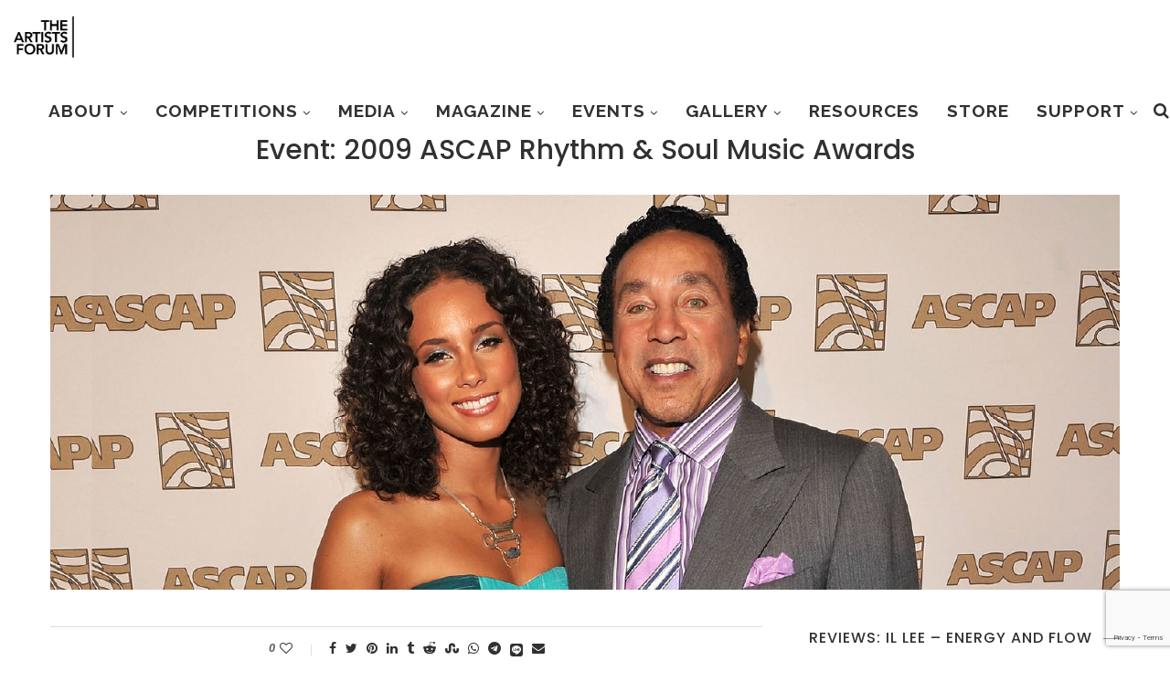

--- FILE ---
content_type: text/html; charset=UTF-8
request_url: https://theartistsforum.org/reviews-2009-ascap-rhythm-and-soul-music-awards/
body_size: 33951
content:
<!DOCTYPE html>
<html lang="en">
<head><style>img.lazy{min-height:1px}</style><link href="https://theartistsforum.org/wp-content/plugins/w3-total-cache/pub/js/lazyload.min.js" as="script">
	<meta charset="UTF-8">
	<meta http-equiv="X-UA-Compatible" content="IE=edge">
	<meta name="viewport" content="width=device-width, initial-scale=1">
	<link rel="profile" href="https://gmpg.org/xfn/11" />
			<link rel="shortcut icon" href="https://theartistsforum.org/wp-content/uploads/2021/04/TAF_Practical-Center_black_150ppi.png" type="image/x-icon" />
		<link rel="apple-touch-icon" sizes="180x180" href="https://theartistsforum.org/wp-content/uploads/2021/04/TAF_Practical-Center_black_150ppi.png">
		<link rel="alternate" type="application/rss+xml" title="THE ARTISTS FORUM RSS Feed" href="https://theartistsforum.org/feed/" />
	<link rel="alternate" type="application/atom+xml" title="THE ARTISTS FORUM Atom Feed" href="https://theartistsforum.org/feed/atom/" />
	<link rel="pingback" href="https://theartistsforum.org/xmlrpc.php" />
	<!--[if lt IE 9]>
	<script src="https://theartistsforum.org/wp-content/themes/soledad/js/html5.js"></script>
	<![endif]-->
	<meta name='robots' content='index, follow, max-image-preview:large, max-snippet:-1, max-video-preview:-1' />

	<!-- This site is optimized with the Yoast SEO plugin v26.7 - https://yoast.com/wordpress/plugins/seo/ -->
	<title>Event: 2009 ASCAP Rhythm &amp; Soul Music Awards &#187; THE ARTISTS FORUM</title>
	<meta name="description" content="Magazine &nbsp; &nbsp; &gt;&nbsp; &nbsp; Reviews Written by Todd Parker for THE ARTISTS FORUM MAGAZINE Edited by Amos White V for THE ARTISTS FORUM, INC" />
	<link rel="canonical" href="https://theartistsforum.org/reviews-2009-ascap-rhythm-and-soul-music-awards/" />
	<meta property="og:locale" content="en_US" />
	<meta property="og:type" content="article" />
	<meta property="og:title" content="Event: 2009 ASCAP Rhythm &amp; Soul Music Awards &#187; THE ARTISTS FORUM" />
	<meta property="og:description" content="Magazine &nbsp; &nbsp; &gt;&nbsp; &nbsp; Reviews Written by Todd Parker for THE ARTISTS FORUM MAGAZINE Edited by Amos White V for THE ARTISTS FORUM, INC" />
	<meta property="og:url" content="https://theartistsforum.org/reviews-2009-ascap-rhythm-and-soul-music-awards/" />
	<meta property="og:site_name" content="THE ARTISTS FORUM" />
	<meta property="article:publisher" content="https://www.facebook.com/theartistsforum" />
	<meta property="article:published_time" content="2009-06-27T13:00:00+00:00" />
	<meta property="article:modified_time" content="2023-02-13T22:47:16+00:00" />
	<meta property="og:image" content="https://theartistsforum.org/wp-content/uploads/2021/09/reviews-cover-2009-ascap-rhythm-and-soul-music-awards-4.png" />
	<meta property="og:image:width" content="1170" />
	<meta property="og:image:height" content="432" />
	<meta property="og:image:type" content="image/png" />
	<meta name="author" content="Todd Parker" />
	<meta name="twitter:label1" content="Written by" />
	<meta name="twitter:data1" content="Todd Parker" />
	<meta name="twitter:label2" content="Est. reading time" />
	<meta name="twitter:data2" content="4 minutes" />
	<script type="application/ld+json" class="yoast-schema-graph">{"@context":"https://schema.org","@graph":[{"@type":"Article","@id":"https://theartistsforum.org/reviews-2009-ascap-rhythm-and-soul-music-awards/#article","isPartOf":{"@id":"https://theartistsforum.org/reviews-2009-ascap-rhythm-and-soul-music-awards/"},"author":{"name":"Todd Parker","@id":"https://theartistsforum.org/#/schema/person/eadad9f72feb623068335045182d7e43"},"headline":"Event: 2009 ASCAP Rhythm &#038; Soul Music Awards","datePublished":"2009-06-27T13:00:00+00:00","dateModified":"2023-02-13T22:47:16+00:00","mainEntityOfPage":{"@id":"https://theartistsforum.org/reviews-2009-ascap-rhythm-and-soul-music-awards/"},"wordCount":577,"commentCount":0,"publisher":{"@id":"https://theartistsforum.org/#organization"},"image":{"@id":"https://theartistsforum.org/reviews-2009-ascap-rhythm-and-soul-music-awards/#primaryimage"},"thumbnailUrl":"https://theartistsforum.org/wp-content/uploads/2021/09/reviews-cover-2009-ascap-rhythm-and-soul-music-awards-4.png","articleSection":["Reviews"],"inLanguage":"en","potentialAction":[{"@type":"CommentAction","name":"Comment","target":["https://theartistsforum.org/reviews-2009-ascap-rhythm-and-soul-music-awards/#respond"]}]},{"@type":"WebPage","@id":"https://theartistsforum.org/reviews-2009-ascap-rhythm-and-soul-music-awards/","url":"https://theartistsforum.org/reviews-2009-ascap-rhythm-and-soul-music-awards/","name":"Event: 2009 ASCAP Rhythm & Soul Music Awards &#187; THE ARTISTS FORUM","isPartOf":{"@id":"https://theartistsforum.org/#website"},"primaryImageOfPage":{"@id":"https://theartistsforum.org/reviews-2009-ascap-rhythm-and-soul-music-awards/#primaryimage"},"image":{"@id":"https://theartistsforum.org/reviews-2009-ascap-rhythm-and-soul-music-awards/#primaryimage"},"thumbnailUrl":"https://theartistsforum.org/wp-content/uploads/2021/09/reviews-cover-2009-ascap-rhythm-and-soul-music-awards-4.png","datePublished":"2009-06-27T13:00:00+00:00","dateModified":"2023-02-13T22:47:16+00:00","description":"Magazine &nbsp; &nbsp; &gt;&nbsp; &nbsp; Reviews Written by Todd Parker for THE ARTISTS FORUM MAGAZINE Edited by Amos White V for THE ARTISTS FORUM, INC","breadcrumb":{"@id":"https://theartistsforum.org/reviews-2009-ascap-rhythm-and-soul-music-awards/#breadcrumb"},"inLanguage":"en","potentialAction":[{"@type":"ReadAction","target":["https://theartistsforum.org/reviews-2009-ascap-rhythm-and-soul-music-awards/"]}]},{"@type":"ImageObject","inLanguage":"en","@id":"https://theartistsforum.org/reviews-2009-ascap-rhythm-and-soul-music-awards/#primaryimage","url":"https://theartistsforum.org/wp-content/uploads/2021/09/reviews-cover-2009-ascap-rhythm-and-soul-music-awards-4.png","contentUrl":"https://theartistsforum.org/wp-content/uploads/2021/09/reviews-cover-2009-ascap-rhythm-and-soul-music-awards-4.png","width":1170,"height":432},{"@type":"BreadcrumbList","@id":"https://theartistsforum.org/reviews-2009-ascap-rhythm-and-soul-music-awards/#breadcrumb","itemListElement":[{"@type":"ListItem","position":1,"name":"Home","item":"https://theartistsforum.org/"},{"@type":"ListItem","position":2,"name":"Magazine","item":"https://theartistsforum.org/category/magazine/"},{"@type":"ListItem","position":3,"name":"Reviews","item":"https://theartistsforum.org/category/magazine/reviews/"},{"@type":"ListItem","position":4,"name":"Event: 2009 ASCAP Rhythm &#038; Soul Music Awards"}]},{"@type":"WebSite","@id":"https://theartistsforum.org/#website","url":"https://theartistsforum.org/","name":"THE ARTISTS FORUM","description":"Get Connected... Be Heard...","publisher":{"@id":"https://theartistsforum.org/#organization"},"potentialAction":[{"@type":"SearchAction","target":{"@type":"EntryPoint","urlTemplate":"https://theartistsforum.org/?s={search_term_string}"},"query-input":{"@type":"PropertyValueSpecification","valueRequired":true,"valueName":"search_term_string"}}],"inLanguage":"en"},{"@type":"Organization","@id":"https://theartistsforum.org/#organization","name":"THE ARTISTS FORUM","url":"https://theartistsforum.org/","logo":{"@type":"ImageObject","inLanguage":"en","@id":"https://theartistsforum.org/#/schema/logo/image/","url":"https://theartistsforum.org/wp-content/uploads/2021/04/TAF_Practical-Center_black_150ppi.png","contentUrl":"https://theartistsforum.org/wp-content/uploads/2021/04/TAF_Practical-Center_black_150ppi.png","width":1080,"height":1080,"caption":"THE ARTISTS FORUM"},"image":{"@id":"https://theartistsforum.org/#/schema/logo/image/"},"sameAs":["https://www.facebook.com/theartistsforum","https://x.com/theartistsforum"]},{"@type":"Person","@id":"https://theartistsforum.org/#/schema/person/eadad9f72feb623068335045182d7e43","name":"Todd Parker","image":{"@type":"ImageObject","inLanguage":"en","@id":"https://theartistsforum.org/#/schema/person/image/","url":"https://secure.gravatar.com/avatar/1fd8c03d1c4393a77d55ccf46c000143e31093e542f706eac7958e17e2688e66?s=96&d=mm&r=g","contentUrl":"https://secure.gravatar.com/avatar/1fd8c03d1c4393a77d55ccf46c000143e31093e542f706eac7958e17e2688e66?s=96&d=mm&r=g","caption":"Todd Parker"},"url":"https://theartistsforum.org/author/todd-parker/"}]}</script>
	<!-- / Yoast SEO plugin. -->


<meta http-equiv="x-dns-prefetch-control" content="on">
<link href="https://app.ecwid.com" rel="preconnect" crossorigin />
<link href="https://ecomm.events" rel="preconnect" crossorigin />
<link href="https://d1q3axnfhmyveb.cloudfront.net" rel="preconnect" crossorigin />
<link href="https://dqzrr9k4bjpzk.cloudfront.net" rel="preconnect" crossorigin />
<link href="https://d1oxsl77a1kjht.cloudfront.net" rel="preconnect" crossorigin>
<link rel="prefetch" href="https://app.ecwid.com/script.js?43197019&data_platform=wporg&lang=en" as="script"/>
<link rel="prerender" href="https://theartistsforum.org/store/"/>
<link rel='dns-prefetch' href='//www.googletagmanager.com' />
<link rel='dns-prefetch' href='//fonts.googleapis.com' />
<link rel="alternate" type="application/rss+xml" title="THE ARTISTS FORUM &raquo; Feed" href="https://theartistsforum.org/feed/" />
<link rel="alternate" type="application/rss+xml" title="THE ARTISTS FORUM &raquo; Comments Feed" href="https://theartistsforum.org/comments/feed/" />
<link rel="alternate" type="application/rss+xml" title="THE ARTISTS FORUM &raquo; Event: 2009 ASCAP Rhythm &#038; Soul Music Awards Comments Feed" href="https://theartistsforum.org/reviews-2009-ascap-rhythm-and-soul-music-awards/feed/" />
<link rel="alternate" title="oEmbed (JSON)" type="application/json+oembed" href="https://theartistsforum.org/wp-json/oembed/1.0/embed?url=https%3A%2F%2Ftheartistsforum.org%2Freviews-2009-ascap-rhythm-and-soul-music-awards%2F" />
<link rel="alternate" title="oEmbed (XML)" type="text/xml+oembed" href="https://theartistsforum.org/wp-json/oembed/1.0/embed?url=https%3A%2F%2Ftheartistsforum.org%2Freviews-2009-ascap-rhythm-and-soul-music-awards%2F&#038;format=xml" />
<style id='wp-img-auto-sizes-contain-inline-css' type='text/css'>
img:is([sizes=auto i],[sizes^="auto," i]){contain-intrinsic-size:3000px 1500px}
/*# sourceURL=wp-img-auto-sizes-contain-inline-css */
</style>
<link rel="stylesheet" href="https://theartistsforum.org/wp-content/cache/minify/f0ab6.css" media="all" />




<style id='wp-emoji-styles-inline-css' type='text/css'>

	img.wp-smiley, img.emoji {
		display: inline !important;
		border: none !important;
		box-shadow: none !important;
		height: 1em !important;
		width: 1em !important;
		margin: 0 0.07em !important;
		vertical-align: -0.1em !important;
		background: none !important;
		padding: 0 !important;
	}
/*# sourceURL=wp-emoji-styles-inline-css */
</style>
<link rel="stylesheet" href="https://theartistsforum.org/wp-content/cache/minify/a5ff7.css" media="all" />

<style id='wp-block-library-theme-inline-css' type='text/css'>
.wp-block-audio :where(figcaption){color:#555;font-size:13px;text-align:center}.is-dark-theme .wp-block-audio :where(figcaption){color:#ffffffa6}.wp-block-audio{margin:0 0 1em}.wp-block-code{border:1px solid #ccc;border-radius:4px;font-family:Menlo,Consolas,monaco,monospace;padding:.8em 1em}.wp-block-embed :where(figcaption){color:#555;font-size:13px;text-align:center}.is-dark-theme .wp-block-embed :where(figcaption){color:#ffffffa6}.wp-block-embed{margin:0 0 1em}.blocks-gallery-caption{color:#555;font-size:13px;text-align:center}.is-dark-theme .blocks-gallery-caption{color:#ffffffa6}:root :where(.wp-block-image figcaption){color:#555;font-size:13px;text-align:center}.is-dark-theme :root :where(.wp-block-image figcaption){color:#ffffffa6}.wp-block-image{margin:0 0 1em}.wp-block-pullquote{border-bottom:4px solid;border-top:4px solid;color:currentColor;margin-bottom:1.75em}.wp-block-pullquote :where(cite),.wp-block-pullquote :where(footer),.wp-block-pullquote__citation{color:currentColor;font-size:.8125em;font-style:normal;text-transform:uppercase}.wp-block-quote{border-left:.25em solid;margin:0 0 1.75em;padding-left:1em}.wp-block-quote cite,.wp-block-quote footer{color:currentColor;font-size:.8125em;font-style:normal;position:relative}.wp-block-quote:where(.has-text-align-right){border-left:none;border-right:.25em solid;padding-left:0;padding-right:1em}.wp-block-quote:where(.has-text-align-center){border:none;padding-left:0}.wp-block-quote.is-large,.wp-block-quote.is-style-large,.wp-block-quote:where(.is-style-plain){border:none}.wp-block-search .wp-block-search__label{font-weight:700}.wp-block-search__button{border:1px solid #ccc;padding:.375em .625em}:where(.wp-block-group.has-background){padding:1.25em 2.375em}.wp-block-separator.has-css-opacity{opacity:.4}.wp-block-separator{border:none;border-bottom:2px solid;margin-left:auto;margin-right:auto}.wp-block-separator.has-alpha-channel-opacity{opacity:1}.wp-block-separator:not(.is-style-wide):not(.is-style-dots){width:100px}.wp-block-separator.has-background:not(.is-style-dots){border-bottom:none;height:1px}.wp-block-separator.has-background:not(.is-style-wide):not(.is-style-dots){height:2px}.wp-block-table{margin:0 0 1em}.wp-block-table td,.wp-block-table th{word-break:normal}.wp-block-table :where(figcaption){color:#555;font-size:13px;text-align:center}.is-dark-theme .wp-block-table :where(figcaption){color:#ffffffa6}.wp-block-video :where(figcaption){color:#555;font-size:13px;text-align:center}.is-dark-theme .wp-block-video :where(figcaption){color:#ffffffa6}.wp-block-video{margin:0 0 1em}:root :where(.wp-block-template-part.has-background){margin-bottom:0;margin-top:0;padding:1.25em 2.375em}
/*# sourceURL=/wp-includes/css/dist/block-library/theme.min.css */
</style>
<style id='classic-theme-styles-inline-css' type='text/css'>
/*! This file is auto-generated */
.wp-block-button__link{color:#fff;background-color:#32373c;border-radius:9999px;box-shadow:none;text-decoration:none;padding:calc(.667em + 2px) calc(1.333em + 2px);font-size:1.125em}.wp-block-file__button{background:#32373c;color:#fff;text-decoration:none}
/*# sourceURL=/wp-includes/css/classic-themes.min.css */
</style>
<link rel="stylesheet" href="https://theartistsforum.org/wp-content/cache/minify/0fd6b.css" media="all" />





<style id='global-styles-inline-css' type='text/css'>
:root{--wp--preset--aspect-ratio--square: 1;--wp--preset--aspect-ratio--4-3: 4/3;--wp--preset--aspect-ratio--3-4: 3/4;--wp--preset--aspect-ratio--3-2: 3/2;--wp--preset--aspect-ratio--2-3: 2/3;--wp--preset--aspect-ratio--16-9: 16/9;--wp--preset--aspect-ratio--9-16: 9/16;--wp--preset--color--black: #000000;--wp--preset--color--cyan-bluish-gray: #abb8c3;--wp--preset--color--white: #ffffff;--wp--preset--color--pale-pink: #f78da7;--wp--preset--color--vivid-red: #cf2e2e;--wp--preset--color--luminous-vivid-orange: #ff6900;--wp--preset--color--luminous-vivid-amber: #fcb900;--wp--preset--color--light-green-cyan: #7bdcb5;--wp--preset--color--vivid-green-cyan: #00d084;--wp--preset--color--pale-cyan-blue: #8ed1fc;--wp--preset--color--vivid-cyan-blue: #0693e3;--wp--preset--color--vivid-purple: #9b51e0;--wp--preset--gradient--vivid-cyan-blue-to-vivid-purple: linear-gradient(135deg,rgb(6,147,227) 0%,rgb(155,81,224) 100%);--wp--preset--gradient--light-green-cyan-to-vivid-green-cyan: linear-gradient(135deg,rgb(122,220,180) 0%,rgb(0,208,130) 100%);--wp--preset--gradient--luminous-vivid-amber-to-luminous-vivid-orange: linear-gradient(135deg,rgb(252,185,0) 0%,rgb(255,105,0) 100%);--wp--preset--gradient--luminous-vivid-orange-to-vivid-red: linear-gradient(135deg,rgb(255,105,0) 0%,rgb(207,46,46) 100%);--wp--preset--gradient--very-light-gray-to-cyan-bluish-gray: linear-gradient(135deg,rgb(238,238,238) 0%,rgb(169,184,195) 100%);--wp--preset--gradient--cool-to-warm-spectrum: linear-gradient(135deg,rgb(74,234,220) 0%,rgb(151,120,209) 20%,rgb(207,42,186) 40%,rgb(238,44,130) 60%,rgb(251,105,98) 80%,rgb(254,248,76) 100%);--wp--preset--gradient--blush-light-purple: linear-gradient(135deg,rgb(255,206,236) 0%,rgb(152,150,240) 100%);--wp--preset--gradient--blush-bordeaux: linear-gradient(135deg,rgb(254,205,165) 0%,rgb(254,45,45) 50%,rgb(107,0,62) 100%);--wp--preset--gradient--luminous-dusk: linear-gradient(135deg,rgb(255,203,112) 0%,rgb(199,81,192) 50%,rgb(65,88,208) 100%);--wp--preset--gradient--pale-ocean: linear-gradient(135deg,rgb(255,245,203) 0%,rgb(182,227,212) 50%,rgb(51,167,181) 100%);--wp--preset--gradient--electric-grass: linear-gradient(135deg,rgb(202,248,128) 0%,rgb(113,206,126) 100%);--wp--preset--gradient--midnight: linear-gradient(135deg,rgb(2,3,129) 0%,rgb(40,116,252) 100%);--wp--preset--font-size--small: 12px;--wp--preset--font-size--medium: 20px;--wp--preset--font-size--large: 32px;--wp--preset--font-size--x-large: 42px;--wp--preset--font-size--normal: 14px;--wp--preset--font-size--huge: 42px;--wp--preset--spacing--20: 0.44rem;--wp--preset--spacing--30: 0.67rem;--wp--preset--spacing--40: 1rem;--wp--preset--spacing--50: 1.5rem;--wp--preset--spacing--60: 2.25rem;--wp--preset--spacing--70: 3.38rem;--wp--preset--spacing--80: 5.06rem;--wp--preset--shadow--natural: 6px 6px 9px rgba(0, 0, 0, 0.2);--wp--preset--shadow--deep: 12px 12px 50px rgba(0, 0, 0, 0.4);--wp--preset--shadow--sharp: 6px 6px 0px rgba(0, 0, 0, 0.2);--wp--preset--shadow--outlined: 6px 6px 0px -3px rgb(255, 255, 255), 6px 6px rgb(0, 0, 0);--wp--preset--shadow--crisp: 6px 6px 0px rgb(0, 0, 0);}:where(.is-layout-flex){gap: 0.5em;}:where(.is-layout-grid){gap: 0.5em;}body .is-layout-flex{display: flex;}.is-layout-flex{flex-wrap: wrap;align-items: center;}.is-layout-flex > :is(*, div){margin: 0;}body .is-layout-grid{display: grid;}.is-layout-grid > :is(*, div){margin: 0;}:where(.wp-block-columns.is-layout-flex){gap: 2em;}:where(.wp-block-columns.is-layout-grid){gap: 2em;}:where(.wp-block-post-template.is-layout-flex){gap: 1.25em;}:where(.wp-block-post-template.is-layout-grid){gap: 1.25em;}.has-black-color{color: var(--wp--preset--color--black) !important;}.has-cyan-bluish-gray-color{color: var(--wp--preset--color--cyan-bluish-gray) !important;}.has-white-color{color: var(--wp--preset--color--white) !important;}.has-pale-pink-color{color: var(--wp--preset--color--pale-pink) !important;}.has-vivid-red-color{color: var(--wp--preset--color--vivid-red) !important;}.has-luminous-vivid-orange-color{color: var(--wp--preset--color--luminous-vivid-orange) !important;}.has-luminous-vivid-amber-color{color: var(--wp--preset--color--luminous-vivid-amber) !important;}.has-light-green-cyan-color{color: var(--wp--preset--color--light-green-cyan) !important;}.has-vivid-green-cyan-color{color: var(--wp--preset--color--vivid-green-cyan) !important;}.has-pale-cyan-blue-color{color: var(--wp--preset--color--pale-cyan-blue) !important;}.has-vivid-cyan-blue-color{color: var(--wp--preset--color--vivid-cyan-blue) !important;}.has-vivid-purple-color{color: var(--wp--preset--color--vivid-purple) !important;}.has-black-background-color{background-color: var(--wp--preset--color--black) !important;}.has-cyan-bluish-gray-background-color{background-color: var(--wp--preset--color--cyan-bluish-gray) !important;}.has-white-background-color{background-color: var(--wp--preset--color--white) !important;}.has-pale-pink-background-color{background-color: var(--wp--preset--color--pale-pink) !important;}.has-vivid-red-background-color{background-color: var(--wp--preset--color--vivid-red) !important;}.has-luminous-vivid-orange-background-color{background-color: var(--wp--preset--color--luminous-vivid-orange) !important;}.has-luminous-vivid-amber-background-color{background-color: var(--wp--preset--color--luminous-vivid-amber) !important;}.has-light-green-cyan-background-color{background-color: var(--wp--preset--color--light-green-cyan) !important;}.has-vivid-green-cyan-background-color{background-color: var(--wp--preset--color--vivid-green-cyan) !important;}.has-pale-cyan-blue-background-color{background-color: var(--wp--preset--color--pale-cyan-blue) !important;}.has-vivid-cyan-blue-background-color{background-color: var(--wp--preset--color--vivid-cyan-blue) !important;}.has-vivid-purple-background-color{background-color: var(--wp--preset--color--vivid-purple) !important;}.has-black-border-color{border-color: var(--wp--preset--color--black) !important;}.has-cyan-bluish-gray-border-color{border-color: var(--wp--preset--color--cyan-bluish-gray) !important;}.has-white-border-color{border-color: var(--wp--preset--color--white) !important;}.has-pale-pink-border-color{border-color: var(--wp--preset--color--pale-pink) !important;}.has-vivid-red-border-color{border-color: var(--wp--preset--color--vivid-red) !important;}.has-luminous-vivid-orange-border-color{border-color: var(--wp--preset--color--luminous-vivid-orange) !important;}.has-luminous-vivid-amber-border-color{border-color: var(--wp--preset--color--luminous-vivid-amber) !important;}.has-light-green-cyan-border-color{border-color: var(--wp--preset--color--light-green-cyan) !important;}.has-vivid-green-cyan-border-color{border-color: var(--wp--preset--color--vivid-green-cyan) !important;}.has-pale-cyan-blue-border-color{border-color: var(--wp--preset--color--pale-cyan-blue) !important;}.has-vivid-cyan-blue-border-color{border-color: var(--wp--preset--color--vivid-cyan-blue) !important;}.has-vivid-purple-border-color{border-color: var(--wp--preset--color--vivid-purple) !important;}.has-vivid-cyan-blue-to-vivid-purple-gradient-background{background: var(--wp--preset--gradient--vivid-cyan-blue-to-vivid-purple) !important;}.has-light-green-cyan-to-vivid-green-cyan-gradient-background{background: var(--wp--preset--gradient--light-green-cyan-to-vivid-green-cyan) !important;}.has-luminous-vivid-amber-to-luminous-vivid-orange-gradient-background{background: var(--wp--preset--gradient--luminous-vivid-amber-to-luminous-vivid-orange) !important;}.has-luminous-vivid-orange-to-vivid-red-gradient-background{background: var(--wp--preset--gradient--luminous-vivid-orange-to-vivid-red) !important;}.has-very-light-gray-to-cyan-bluish-gray-gradient-background{background: var(--wp--preset--gradient--very-light-gray-to-cyan-bluish-gray) !important;}.has-cool-to-warm-spectrum-gradient-background{background: var(--wp--preset--gradient--cool-to-warm-spectrum) !important;}.has-blush-light-purple-gradient-background{background: var(--wp--preset--gradient--blush-light-purple) !important;}.has-blush-bordeaux-gradient-background{background: var(--wp--preset--gradient--blush-bordeaux) !important;}.has-luminous-dusk-gradient-background{background: var(--wp--preset--gradient--luminous-dusk) !important;}.has-pale-ocean-gradient-background{background: var(--wp--preset--gradient--pale-ocean) !important;}.has-electric-grass-gradient-background{background: var(--wp--preset--gradient--electric-grass) !important;}.has-midnight-gradient-background{background: var(--wp--preset--gradient--midnight) !important;}.has-small-font-size{font-size: var(--wp--preset--font-size--small) !important;}.has-medium-font-size{font-size: var(--wp--preset--font-size--medium) !important;}.has-large-font-size{font-size: var(--wp--preset--font-size--large) !important;}.has-x-large-font-size{font-size: var(--wp--preset--font-size--x-large) !important;}
:where(.wp-block-post-template.is-layout-flex){gap: 1.25em;}:where(.wp-block-post-template.is-layout-grid){gap: 1.25em;}
:where(.wp-block-term-template.is-layout-flex){gap: 1.25em;}:where(.wp-block-term-template.is-layout-grid){gap: 1.25em;}
:where(.wp-block-columns.is-layout-flex){gap: 2em;}:where(.wp-block-columns.is-layout-grid){gap: 2em;}
:root :where(.wp-block-pullquote){font-size: 1.5em;line-height: 1.6;}
/*# sourceURL=global-styles-inline-css */
</style>
<link rel="stylesheet" href="https://theartistsforum.org/wp-content/cache/minify/cc9cd.css" media="all" />


<link rel='stylesheet' id='penci-oswald-css' href='//fonts.googleapis.com/css?family=Oswald%3A400&#038;ver=6.9' type='text/css' media='all' />
<link rel="stylesheet" href="https://theartistsforum.org/wp-content/cache/minify/0029c.css" media="all" />







<link rel='stylesheet' id='penci-fonts-css' href='//fonts.googleapis.com/css?family=Raleway%3A300%2C300italic%2C400%2C400italic%2C500%2C500italic%2C700%2C700italic%2C800%2C800italic%7CPlayfair+Display+SC%3A300%2C300italic%2C400%2C400italic%2C500%2C500italic%2C700%2C700italic%2C800%2C800italic%7CMontserrat%3A300%2C300italic%2C400%2C400italic%2C500%2C500italic%2C700%2C700italic%2C800%2C800italic%7CPoppins%3A300%2C300italic%2C400%2C400italic%2C500%2C500italic%2C700%2C700italic%2C800%2C800italic%7CRoboto%3A300%2C300italic%2C400%2C400italic%2C500%2C500italic%2C700%2C700italic%2C800%2C800italic%26subset%3Dlatin%2Ccyrillic%2Ccyrillic-ext%2Cgreek%2Cgreek-ext%2Clatin-ext&#038;ver=1.0' type='text/css' media='all' />
<link rel="stylesheet" href="https://theartistsforum.org/wp-content/cache/minify/55f0d.css" media="all" />

<script src="https://theartistsforum.org/wp-content/cache/minify/55359.js"></script>








<!-- Google tag (gtag.js) snippet added by Site Kit -->
<!-- Google Analytics snippet added by Site Kit -->
<script type="text/javascript" src="https://www.googletagmanager.com/gtag/js?id=G-NG3ECSM1LN" id="google_gtagjs-js" async></script>
<script type="text/javascript" id="google_gtagjs-js-after">
/* <![CDATA[ */
window.dataLayer = window.dataLayer || [];function gtag(){dataLayer.push(arguments);}
gtag("set","linker",{"domains":["theartistsforum.org"]});
gtag("js", new Date());
gtag("set", "developer_id.dZTNiMT", true);
gtag("config", "G-NG3ECSM1LN");
 window._googlesitekit = window._googlesitekit || {}; window._googlesitekit.throttledEvents = []; window._googlesitekit.gtagEvent = (name, data) => { var key = JSON.stringify( { name, data } ); if ( !! window._googlesitekit.throttledEvents[ key ] ) { return; } window._googlesitekit.throttledEvents[ key ] = true; setTimeout( () => { delete window._googlesitekit.throttledEvents[ key ]; }, 5 ); gtag( "event", name, { ...data, event_source: "site-kit" } ); }; 
//# sourceURL=google_gtagjs-js-after
/* ]]> */
</script>
<link rel="https://api.w.org/" href="https://theartistsforum.org/wp-json/" /><link rel="alternate" title="JSON" type="application/json" href="https://theartistsforum.org/wp-json/wp/v2/posts/15348" /><link rel="EditURI" type="application/rsd+xml" title="RSD" href="https://theartistsforum.org/xmlrpc.php?rsd" />
<meta name="generator" content="WordPress 6.9" />
<link rel='shortlink' href='https://theartistsforum.org/?p=15348' />
<script data-cfasync="false" data-no-optimize="1" type="text/javascript">
window.ec = window.ec || Object()
window.ec.config = window.ec.config || Object();
window.ec.config.enable_canonical_urls = true;

</script>
        <!--noptimize-->
        <script data-cfasync="false" type="text/javascript">
            window.ec = window.ec || Object();
            window.ec.config = window.ec.config || Object();
            window.ec.config.store_main_page_url = 'https://theartistsforum.org/store/';
        </script>
        <!--/noptimize-->
        <meta name="generator" content="Site Kit by Google 1.170.0" />	<style type="text/css">
																													</style>
	<style type="text/css">
																											</style>

<!-- start miniAudioPlayer custom CSS -->

<style id="map_custom_css">
       /* DO NOT REMOVE OR MODIFY */
/*{"skinName": "BFBFBF", "borderRadius": 5, "main": "#000", "secondary": "#fff", "playerPadding": 0}*/
/* END - DO NOT REMOVE OR MODIFY */
/*++++++++++++++++++++++++++++++++++++++++++++++++++
Copyright (c) 2001-2014. Matteo Bicocchi (Pupunzi);
http://pupunzi.com/mb.components/mb.miniAudioPlayer/demo/skinMaker.html

Skin name: BFBFBF
borderRadius: 5
background: #000
icons: #fff
border: rgb(242, 242, 242)
borderLeft: rgb(26, 26, 26)
borderRight: rgb(0, 0, 0)
mute: rgba(255, 255, 255, 0.4)
download: rgba(191, 191, 191, 0.4)
downloadHover: rgb(191, 191, 191)
++++++++++++++++++++++++++++++++++++++++++++++++++*/

/* Older browser (IE8) - not supporting rgba() */
.mbMiniPlayer.BFBFBF .playerTable span{background-color:#bfbfbf}
.mbMiniPlayer.BFBFBF .playerTable span.map_play{border-left:1px solid #bfbfbf;}
.mbMiniPlayer.BFBFBF .playerTable span.map_volume{border-right:1px solid #bfbfbf;}

/*++++++++++++++++++++++++++++++++++++++++++++++++*/

.mbMiniPlayer.BFBFBF .playerTable{background-color:transparent; border-radius:5px !important;}
.mbMiniPlayer.BFBFBF .playerTable span{background-color:#000; padding:3px !important; font-size: 20px;}
.mbMiniPlayer.BFBFBF .playerTable span.map_time{ font-size: 12px !important; width: 50px !important}
.mbMiniPlayer.BFBFBF .playerTable span.map_title{ padding:4px !important}
.mbMiniPlayer.BFBFBF .playerTable span.map_play{border-left:1px solid rgb(0, 0, 0); border-radius:0 4px 4px 0 !important;}
.mbMiniPlayer.BFBFBF .playerTable span.map_volume{padding-left:6px !important}
.mbMiniPlayer.BFBFBF .playerTable span.map_volume{border-right:1px solid rgb(26, 26, 26); border-radius:4px 0 0 4px !important;}
.mbMiniPlayer.BFBFBF .playerTable span.map_volume.mute{color: rgba(255, 255, 255, 0.4);}
.mbMiniPlayer.BFBFBF .map_download{color: rgba(191, 191, 191, 0.4);}
.mbMiniPlayer.BFBFBF .map_download:hover{color: rgb(191, 191, 191);}
.mbMiniPlayer.BFBFBF .playerTable span{color: #fff;text-shadow: none!important;}
.mbMiniPlayer.BFBFBF .playerTable span{color: #fff;}
.mbMiniPlayer.BFBFBF .playerTable {border: 1px solid rgb(242, 242, 242) !important;}
.mbMiniPlayer.BFBFBF .playerTable span.map_title{color: #000; text-shadow:none!important}
.mbMiniPlayer.BFBFBF .playerTable .jp-load-bar{background-color:rgba(191, 191, 191, 0.3);}
.mbMiniPlayer.BFBFBF .playerTable .jp-play-bar{background-color:#bfbfbf;}
.mbMiniPlayer.BFBFBF .playerTable div.map_controlsBar{background-image:none;background-color:#bfbfbf;}
.mbMiniPlayer.BFBFBF .playerTable span.map_title{color:#ffffff;}
.mbMiniPlayer.BFBFBF .playerTable span.map_volumeLevel a{background-color:rgb(255, 255, 255); height:80%!important }
.mbMiniPlayer.BFBFBF .playerTable span.map_volumeLevel a.sel{background-color:#fff;}
.mbMiniPlayer.BFBFBF  span.map_download{font-size:50px !important;}
/* Wordpress playlist select */
.map_pl_container .pl_item.sel{background-color:rgba(0, 0, 0, 0.1) !important; color: #999}
/*++++++++++++++++++++++++++++++++++++++++++++++++*/
       </style>
	
<!-- end miniAudioPlayer custom CSS -->	
<script>var portfolioDataJs = portfolioDataJs || [];</script>    <style type="text/css">
				h1, h2, h3, h4, h5, h6, h2.penci-heading-video, #navigation .menu li a, .penci-photo-2-effect figcaption h2, .headline-title, a.penci-topbar-post-title, #sidebar-nav .menu li a, .penci-slider .pencislider-container .pencislider-content .pencislider-title, .penci-slider
		.pencislider-container .pencislider-content .pencislider-button,
		.author-quote span, .penci-more-link a.more-link, .penci-post-share-box .dt-share, .post-share a .dt-share, .author-content h5, .post-pagination h5, .post-box-title, .penci-countdown .countdown-amount, .penci-countdown .countdown-period, .penci-pagination a, .penci-pagination .disable-url, ul.footer-socials li a span,
		.penci-button,.widget input[type="submit"],.penci-user-logged-in .penci-user-action-links a, .widget button[type="submit"], .penci-sidebar-content .widget-title, #respond h3.comment-reply-title span, .widget-social.show-text a span, .footer-widget-wrapper .widget .widget-title,.penci-user-logged-in .penci-user-action-links a,
		.container.penci-breadcrumb span, .container.penci-breadcrumb span a, .penci-container-inside.penci-breadcrumb span, .penci-container-inside.penci-breadcrumb span a, .container.penci-breadcrumb span, .container.penci-breadcrumb span a, .error-404 .go-back-home a, .post-entry .penci-portfolio-filter ul li a, .penci-portfolio-filter ul li a, .portfolio-overlay-content .portfolio-short .portfolio-title a, .home-featured-cat-content .magcat-detail h3 a, .post-entry blockquote cite,
		.post-entry blockquote .author, .tags-share-box.hide-tags.page-share .share-title, .widget ul.side-newsfeed li .side-item .side-item-text h4 a, .thecomment .comment-text span.author, .thecomment .comment-text span.author a, .post-comments span.reply a, #respond h3, #respond label, .wpcf7 label, #respond #submit, 
		div.wpforms-container .wpforms-form.wpforms-form .wpforms-field-label,div.wpforms-container .wpforms-form.wpforms-form input[type=submit], div.wpforms-container .wpforms-form.wpforms-form button[type=submit], div.wpforms-container .wpforms-form.wpforms-form .wpforms-page-button,
		.wpcf7 input[type="submit"], .widget_wysija input[type="submit"], .archive-box span,
		.archive-box h1, .gallery .gallery-caption, .contact-form input[type=submit], ul.penci-topbar-menu > li a, div.penci-topbar-menu > ul > li a, .featured-style-29 .penci-featured-slider-button a, .pencislider-container .pencislider-content .pencislider-title, .pencislider-container
		.pencislider-content .pencislider-button, ul.homepage-featured-boxes .penci-fea-in.boxes-style-3 h4 span span, .pencislider-container .pencislider-content .pencislider-button, .woocommerce div.product .woocommerce-tabs .panel #respond .comment-reply-title, .penci-recipe-index-wrap .penci-index-more-link a, .penci-menu-hbg .menu li a, #sidebar-nav .menu li a, .penci-readmore-btn.penci-btn-make-button a, 
		.bos_searchbox_widget_class #flexi_searchbox h1, .bos_searchbox_widget_class #flexi_searchbox h2, .bos_searchbox_widget_class #flexi_searchbox h3, .bos_searchbox_widget_class #flexi_searchbox h4,
		.bos_searchbox_widget_class #flexi_searchbox #b_searchboxInc .b_submitButton_wrapper .b_submitButton:hover, .bos_searchbox_widget_class #flexi_searchbox #b_searchboxInc .b_submitButton_wrapper .b_submitButton,
		.penci-featured-cat-seemore.penci-btn-make-button a, .penci-menu-hbg-inner .penci-hbg_sitetitle { font-family: 'Poppins', sans-serif; font-weight: normal; }
		.featured-style-29 .penci-featured-slider-button a, #bbpress-forums #bbp-search-form .button{ font-weight: bold; }
						body, textarea, #respond textarea, .widget input[type="text"], .widget input[type="email"], .widget input[type="date"], .widget input[type="number"], .wpcf7 textarea, .mc4wp-form input, #respond input, 
		div.wpforms-container .wpforms-form.wpforms-form input[type=date], div.wpforms-container .wpforms-form.wpforms-form input[type=datetime], div.wpforms-container .wpforms-form.wpforms-form input[type=datetime-local], div.wpforms-container .wpforms-form.wpforms-form input[type=email], div.wpforms-container .wpforms-form.wpforms-form input[type=month], div.wpforms-container .wpforms-form.wpforms-form input[type=number], div.wpforms-container .wpforms-form.wpforms-form input[type=password], div.wpforms-container .wpforms-form.wpforms-form input[type=range], div.wpforms-container .wpforms-form.wpforms-form input[type=search], div.wpforms-container .wpforms-form.wpforms-form input[type=tel], div.wpforms-container .wpforms-form.wpforms-form input[type=text], div.wpforms-container .wpforms-form.wpforms-form input[type=time], div.wpforms-container .wpforms-form.wpforms-form input[type=url], div.wpforms-container .wpforms-form.wpforms-form input[type=week], div.wpforms-container .wpforms-form.wpforms-form select, div.wpforms-container .wpforms-form.wpforms-form textarea,
		.wpcf7 input, #searchform input.search-input, ul.homepage-featured-boxes .penci-fea-in
		h4, .widget.widget_categories ul li span.category-item-count, .about-widget .about-me-heading, .widget ul.side-newsfeed li .side-item .side-item-text .side-item-meta { font-family: 'Roboto', sans-serif; }
		p { line-height: 1.8; }
						.header-slogan .header-slogan-text{ font-family: 'Poppins', sans-serif;  }
						#navigation .menu li a, .penci-menu-hbg .menu li a, #sidebar-nav .menu li a { font-family: 'Raleway', sans-serif; font-weight: normal; }
				.penci-hide-tagupdated{ display: none !important; }
				.header-slogan .header-slogan-text { font-style:italic; }
						.header-slogan .header-slogan-text { font-weight:normal; }
						.header-slogan .header-slogan-text { font-size:14px; }
						body, .widget ul li a{ font-size: 18px; }
		.widget ul li, .post-entry, p, .post-entry p { font-size: 18px; line-height: 1.8; }
						h1, h2, h3, h4, h5, h6, #sidebar-nav .menu li a, #navigation .menu li a, a.penci-topbar-post-title, .penci-slider .pencislider-container .pencislider-content .pencislider-title, .penci-slider .pencislider-container .pencislider-content .pencislider-button,
		.headline-title, .author-quote span, .penci-more-link a.more-link, .author-content h5, .post-pagination h5, .post-box-title, .penci-countdown .countdown-amount, .penci-countdown .countdown-period, .penci-pagination a, .penci-pagination .disable-url, ul.footer-socials li a span,
		.penci-sidebar-content .widget-title, #respond h3.comment-reply-title span, .widget-social.show-text a span, .footer-widget-wrapper .widget .widget-title, .error-404 .go-back-home a, .home-featured-cat-content .magcat-detail h3 a, .post-entry blockquote cite, .pencislider-container .pencislider-content .pencislider-title, .pencislider-container
		.pencislider-content .pencislider-button, .post-entry blockquote .author, .tags-share-box.hide-tags.page-share .share-title, .widget ul.side-newsfeed li .side-item .side-item-text h4 a, .thecomment .comment-text span.author, .thecomment .comment-text span.author a, #respond h3, #respond label, .wpcf7 label,
		div.wpforms-container .wpforms-form.wpforms-form .wpforms-field-label,div.wpforms-container .wpforms-form.wpforms-form input[type=submit], div.wpforms-container .wpforms-form.wpforms-form button[type=submit], div.wpforms-container .wpforms-form.wpforms-form .wpforms-page-button,
		#respond #submit, .wpcf7 input[type="submit"], .widget_wysija input[type="submit"], .archive-box span,
		.archive-box h1, .gallery .gallery-caption, .widget input[type="submit"],.penci-button, .widget button[type="submit"], .contact-form input[type=submit], ul.penci-topbar-menu > li a, div.penci-topbar-menu > ul > li a, .penci-recipe-index-wrap .penci-index-more-link a, #bbpress-forums #bbp-search-form .button, .penci-menu-hbg .menu li a, #sidebar-nav .menu li a, .penci-readmore-btn.penci-btn-make-button a, .penci-featured-cat-seemore.penci-btn-make-button a, .penci-menu-hbg-inner .penci-hbg_sitetitle { font-weight: 500; }
										.container-single .post-image{ border-radius: ; -webkit-border-radius: ; }
						.penci-mega-thumbnail .penci-image-holder{ border-radius: ; -webkit-border-radius: ; }
						#navigation .menu li a, .penci-menu-hbg .menu li a, #sidebar-nav .menu li a { font-weight: bolder; }
						body.penci-body-boxed { background-color:#ffffff; }
								body.penci-body-boxed { background-repeat:no-repeat; }
						body.penci-body-boxed { background-attachment:scroll; }
						body.penci-body-boxed { background-size:cover; }
						#header .inner-header .container { padding:75px 0; }
		
				#logo a { max-width:180px; }
		@media only screen and (max-width: 960px) and (min-width: 768px){ #logo img{ max-width: 100%; } }
																.penci-single-style-7:not( .penci-single-pheader-noimg ).penci_sidebar #main article.post, .penci-single-style-3:not( .penci-single-pheader-noimg ).penci_sidebar #main article.post { background-color: #ffffff; }
		@media only screen and (max-width: 767px){ .standard-post-special_wrapper { background: #ffffff; } }
		.wrapper-boxed, .wrapper-boxed.enable-boxed, .home-pupular-posts-title span, .penci-post-box-meta.penci-post-box-grid .penci-post-share-box, .penci-pagination.penci-ajax-more a.penci-ajax-more-button, #searchform input.search-input, .woocommerce .woocommerce-product-search input[type="search"], .overlay-post-box-meta, .widget ul.side-newsfeed li.featured-news2 .side-item .side-item-text, .widget select, .widget select option, .woocommerce .woocommerce-error, .woocommerce .woocommerce-info, .woocommerce .woocommerce-message, #penci-demobar, #penci-demobar .style-toggle, .grid-overlay-meta .grid-header-box, .header-standard.standard-overlay-meta{ background-color: #ffffff; }
		.penci-grid .list-post.list-boxed-post .item > .thumbnail:before{ border-right-color: #ffffff; }
		.penci-grid .list-post.list-boxed-post:nth-of-type(2n+2) .item > .thumbnail:before{ border-left-color: #ffffff; }
						
				.penci-menuhbg-toggle:hover .lines-button:after, .penci-menuhbg-toggle:hover .penci-lines:before, .penci-menuhbg-toggle:hover .penci-lines:after,.tags-share-box.tags-share-box-s2 .post-share-plike{ background: #bb8fb9; }
		a, .post-entry .penci-portfolio-filter ul li a:hover, .penci-portfolio-filter ul li a:hover, .penci-portfolio-filter ul li.active a, .post-entry .penci-portfolio-filter ul li.active a, .penci-countdown .countdown-amount, .archive-box h1, .post-entry a, .container.penci-breadcrumb span a:hover, .post-entry blockquote:before, .post-entry blockquote cite, .post-entry blockquote .author, .wpb_text_column blockquote:before, .wpb_text_column blockquote cite, .wpb_text_column blockquote .author, .penci-pagination a:hover, ul.penci-topbar-menu > li a:hover, div.penci-topbar-menu > ul > li a:hover, .penci-recipe-heading a.penci-recipe-print, .main-nav-social a:hover, .widget-social .remove-circle a:hover i, .penci-recipe-index .cat > a.penci-cat-name, #bbpress-forums li.bbp-body ul.forum li.bbp-forum-info a:hover, #bbpress-forums li.bbp-body ul.topic li.bbp-topic-title a:hover, #bbpress-forums li.bbp-body ul.forum li.bbp-forum-info .bbp-forum-content a, #bbpress-forums li.bbp-body ul.topic p.bbp-topic-meta a, #bbpress-forums .bbp-breadcrumb a:hover, #bbpress-forums .bbp-forum-freshness a:hover, #bbpress-forums .bbp-topic-freshness a:hover, #buddypress ul.item-list li div.item-title a, #buddypress ul.item-list li h4 a, #buddypress .activity-header a:first-child, #buddypress .comment-meta a:first-child, #buddypress .acomment-meta a:first-child, div.bbp-template-notice a:hover, .penci-menu-hbg .menu li a .indicator:hover, .penci-menu-hbg .menu li a:hover, #sidebar-nav .menu li a:hover, .penci-rlt-popup .rltpopup-meta .rltpopup-title:hover{ color: #bb8fb9; }
		.penci-home-popular-post ul.slick-dots li button:hover, .penci-home-popular-post ul.slick-dots li.slick-active button, .post-entry blockquote .author span:after, .error-image:after, .error-404 .go-back-home a:after, .penci-header-signup-form, .woocommerce span.onsale, .woocommerce #respond input#submit:hover, .woocommerce a.button:hover, .woocommerce button.button:hover, .woocommerce input.button:hover, .woocommerce nav.woocommerce-pagination ul li span.current, .woocommerce div.product .entry-summary div[itemprop="description"]:before, .woocommerce div.product .entry-summary div[itemprop="description"] blockquote .author span:after, .woocommerce div.product .woocommerce-tabs #tab-description blockquote .author span:after, .woocommerce #respond input#submit.alt:hover, .woocommerce a.button.alt:hover, .woocommerce button.button.alt:hover, .woocommerce input.button.alt:hover, #top-search.shoping-cart-icon > a > span, #penci-demobar .buy-button, #penci-demobar .buy-button:hover, .penci-recipe-heading a.penci-recipe-print:hover, .penci-review-process span, .penci-review-score-total, #navigation.menu-style-2 ul.menu ul:before, #navigation.menu-style-2 .menu ul ul:before, .penci-go-to-top-floating, .post-entry.blockquote-style-2 blockquote:before, #bbpress-forums #bbp-search-form .button, #bbpress-forums #bbp-search-form .button:hover, .wrapper-boxed .bbp-pagination-links span.current, #bbpress-forums #bbp_reply_submit:hover, #bbpress-forums #bbp_topic_submit:hover, #buddypress .dir-search input[type=submit], #buddypress .groups-members-search input[type=submit], #buddypress button:hover, #buddypress a.button:hover, #buddypress a.button:focus, #buddypress input[type=button]:hover, #buddypress input[type=reset]:hover, #buddypress ul.button-nav li a:hover, #buddypress ul.button-nav li.current a, #buddypress div.generic-button a:hover, #buddypress .comment-reply-link:hover, #buddypress input[type=submit]:hover, #buddypress div.pagination .pagination-links .current, #buddypress div.item-list-tabs ul li.selected a, #buddypress div.item-list-tabs ul li.current a, #buddypress div.item-list-tabs ul li a:hover, #buddypress table.notifications thead tr, #buddypress table.notifications-settings thead tr, #buddypress table.profile-settings thead tr, #buddypress table.profile-fields thead tr, #buddypress table.wp-profile-fields thead tr, #buddypress table.messages-notices thead tr, #buddypress table.forum thead tr, #buddypress input[type=submit] { background-color: #bb8fb9; }
		.penci-pagination ul.page-numbers li span.current, #comments_pagination span { color: #fff; background: #bb8fb9; border-color: #bb8fb9; }
		.footer-instagram h4.footer-instagram-title > span:before, .woocommerce nav.woocommerce-pagination ul li span.current, .penci-pagination.penci-ajax-more a.penci-ajax-more-button:hover, .penci-recipe-heading a.penci-recipe-print:hover, .home-featured-cat-content.style-14 .magcat-padding:before, .wrapper-boxed .bbp-pagination-links span.current, #buddypress .dir-search input[type=submit], #buddypress .groups-members-search input[type=submit], #buddypress button:hover, #buddypress a.button:hover, #buddypress a.button:focus, #buddypress input[type=button]:hover, #buddypress input[type=reset]:hover, #buddypress ul.button-nav li a:hover, #buddypress ul.button-nav li.current a, #buddypress div.generic-button a:hover, #buddypress .comment-reply-link:hover, #buddypress input[type=submit]:hover, #buddypress div.pagination .pagination-links .current, #buddypress input[type=submit], #searchform.penci-hbg-search-form input.search-input:hover, #searchform.penci-hbg-search-form input.search-input:focus { border-color: #bb8fb9; }
		.woocommerce .woocommerce-error, .woocommerce .woocommerce-info, .woocommerce .woocommerce-message { border-top-color: #bb8fb9; }
		.penci-slider ol.penci-control-nav li a.penci-active, .penci-slider ol.penci-control-nav li a:hover, .penci-related-carousel .owl-dot.active span, .penci-owl-carousel-slider .owl-dot.active span{ border-color: #bb8fb9; background-color: #bb8fb9; }
		.woocommerce .woocommerce-message:before, .woocommerce form.checkout table.shop_table .order-total .amount, .woocommerce ul.products li.product .price ins, .woocommerce ul.products li.product .price, .woocommerce div.product p.price ins, .woocommerce div.product span.price ins, .woocommerce div.product p.price, .woocommerce div.product .entry-summary div[itemprop="description"] blockquote:before, .woocommerce div.product .woocommerce-tabs #tab-description blockquote:before, .woocommerce div.product .entry-summary div[itemprop="description"] blockquote cite, .woocommerce div.product .entry-summary div[itemprop="description"] blockquote .author, .woocommerce div.product .woocommerce-tabs #tab-description blockquote cite, .woocommerce div.product .woocommerce-tabs #tab-description blockquote .author, .woocommerce div.product .product_meta > span a:hover, .woocommerce div.product .woocommerce-tabs ul.tabs li.active, .woocommerce ul.cart_list li .amount, .woocommerce ul.product_list_widget li .amount, .woocommerce table.shop_table td.product-name a:hover, .woocommerce table.shop_table td.product-price span, .woocommerce table.shop_table td.product-subtotal span, .woocommerce-cart .cart-collaterals .cart_totals table td .amount, .woocommerce .woocommerce-info:before, .woocommerce div.product span.price, .penci-container-inside.penci-breadcrumb span a:hover { color: #bb8fb9; }
		.standard-content .penci-more-link.penci-more-link-button a.more-link, .penci-readmore-btn.penci-btn-make-button a, .penci-featured-cat-seemore.penci-btn-make-button a{ background-color: #bb8fb9; color: #fff; }
		.penci-vernav-toggle:before{ border-top-color: #bb8fb9; color: #fff; }
						ul.homepage-featured-boxes .penci-fea-in h4 span span, ul.homepage-featured-boxes .penci-fea-in.boxes-style-3 h4 span span { font-size: 8px; }
										.penci-top-bar, ul.penci-topbar-menu ul.sub-menu, div.penci-topbar-menu > ul ul.sub-menu { background-color: #ffffff; }
						.headline-title { background-color: #111111; }
												a.penci-topbar-post-title { color: #111111; }
						a.penci-topbar-post-title:hover { color: #616161; }
						a.penci-topbar-post-title { text-transform: none; letter-spacing: 0; }
																								ul.penci-topbar-menu > li a:hover, div.penci-topbar-menu > ul > li a:hover { color: #616161; }
								.penci-topbar-social a { color: #111111; }
						.penci-topbar-social a:hover { color: #616161; }
																				.header-slogan .header-slogan-text:before, .header-slogan .header-slogan-text:after{ content: none; }
						#navigation, #navigation.header-layout-bottom { border-color: #ffffff; }
								#navigation .menu li a:hover, #navigation .menu li.current-menu-item > a, #navigation .menu > li.current_page_item > a, #navigation .menu li:hover > a, #navigation .menu > li.current-menu-ancestor > a, #navigation .menu > li.current-menu-item > a { color:  #bb8fb9; }
		#navigation ul.menu > li > a:before, #navigation .menu > ul > li > a:before { background: #bb8fb9; }
																						#navigation .penci-megamenu .penci-mega-child-categories a.cat-active, #navigation .menu .penci-megamenu .penci-mega-child-categories a:hover, #navigation .menu .penci-megamenu .penci-mega-latest-posts .penci-mega-post a:hover { color: #616161; }
		#navigation .penci-megamenu .penci-mega-thumbnail .mega-cat-name { background: #616161; }
								#top-search .search-click{ font-size: 18px; }
										#navigation ul.menu > li > a, #navigation .menu > ul > li > a { font-size: 19px; }
						#navigation ul.menu ul a, #navigation .menu ul ul a { font-size: 18px; }
						#navigation .penci-megamenu .post-mega-title a { font-size:14px; }
																#navigation .penci-megamenu .post-mega-title a { text-transform: none; letter-spacing: 0; }
												#navigation .menu .sub-menu li a:hover, #navigation .menu .sub-menu li.current-menu-item > a, #navigation .sub-menu li:hover > a { color:  #616161; }
						#navigation.menu-style-2 ul.menu ul:before, #navigation.menu-style-2 .menu ul ul:before { background-color: #616161; }
										.penci-featured-content .feat-text h3 a, .featured-style-35 .feat-text-right h3 a, .featured-style-4 .penci-featured-content .feat-text h3 a, .penci-mag-featured-content h3 a, .pencislider-container .pencislider-content .pencislider-title { text-transform: none; letter-spacing: 0; }
						.penci-home-popular-post .item-related h3 a { text-transform: none; letter-spacing: 0; }
						.home-featured-cat-content, .penci-featured-cat-seemore, .penci-featured-cat-custom-ads, .home-featured-cat-content.style-8 { margin-bottom: 40px; }
		.home-featured-cat-content.style-8 .penci-grid li.list-post:last-child{ margin-bottom: 0; }
		.home-featured-cat-content.style-3, .home-featured-cat-content.style-11{ margin-bottom: 30px; }
		.home-featured-cat-content.style-7{ margin-bottom: 14px; }
		.home-featured-cat-content.style-13{ margin-bottom: 20px; }
		.penci-featured-cat-seemore, .penci-featured-cat-custom-ads{ margin-top: -20px; }
		.penci-featured-cat-seemore.penci-seemore-style-7, .mag-cat-style-7 .penci-featured-cat-custom-ads{ margin-top: -18px; }
		.penci-featured-cat-seemore.penci-seemore-style-8, .mag-cat-style-8 .penci-featured-cat-custom-ads{ margin-top: 0px; }
		.penci-featured-cat-seemore.penci-seemore-style-13, .mag-cat-style-13 .penci-featured-cat-custom-ads{ margin-top: -20px; }
										.penci-homepage-title.penci-magazine-title h3 a, .penci-border-arrow.penci-homepage-title .inner-arrow { font-size: 20px; }
												.penci-header-signup-form { padding-top: px; }
		.penci-header-signup-form { padding-bottom: px; }
																						.header-social a:hover i, .main-nav-social a:hover, .penci-menuhbg-toggle:hover .lines-button:after, .penci-menuhbg-toggle:hover .penci-lines:before, .penci-menuhbg-toggle:hover .penci-lines:after {   color: #616161; }
														.header-social.sidebar-nav-social a i, #sidebar-nav .menu li a, #sidebar-nav .menu li a .indicator { color: #313131; }
						#sidebar-nav .menu li a:hover, .header-social.sidebar-nav-social a:hover i, #sidebar-nav .menu li a .indicator:hover, #sidebar-nav .menu .sub-menu li a .indicator:hover{ color: #bb8fb9; }
		#sidebar-nav-logo:before{ background-color: #bb8fb9; }
								#penci-featured-video-bg { height: 800px; }
										.penci-slide-overlay .overlay-link {
			background: -moz-linear-gradient(top, transparent 60%, #ffffff 100%);
			background: -webkit-linear-gradient(top, transparent 60%, #ffffff 100%);
			background: -o-linear-gradient(top, transparent 60%, #ffffff 100%);
			background: -ms-linear-gradient(top, transparent 60%, #ffffff 100%);
			background: linear-gradient(to bottom, transparent 60%, #ffffff 100%);
		}
		.penci-slider4-overlay{
			background: -moz-linear-gradient(left, transparent 26%, #ffffff 65%);
			background: -webkit-gradient(linear, left top, right top, color-stop(26%, #ffffff), color-stop(65%,transparent));
			background: -webkit-linear-gradient(left, transparent 26%, #ffffff 65%);
			background: -o-linear-gradient(left, transparent 26%, #ffffff 65%);
			background: -ms-linear-gradient(left, transparent 26%, #ffffff 65%);
			background: linear-gradient(to right, transparent 26%, #ffffff 65%);
			filter: progid:DXImageTransform.Microsoft.gradient( startColorstr='#ffffff', endColorstr='#ffffff',GradientType=1 );
		}
		@media only screen and (max-width: 960px){
			.featured-style-4 .penci-featured-content .featured-slider-overlay, .featured-style-5 .penci-featured-content .featured-slider-overlay { background-color: #ffffff; }
		}
		.penci-slider38-overlay{ background-color: #ffffff; }
				.penci-slide-overlay .overlay-link, .penci-slider38-overlay { opacity: ; }
		.penci-item-mag:hover .penci-slide-overlay .overlay-link, .featured-style-38 .item:hover .penci-slider38-overlay { opacity: ; }
		.penci-featured-content .featured-slider-overlay { opacity: ; }
						.penci-featured-content .featured-slider-overlay, .penci-featured-content-right:before, .penci-featured-content-right .feat-text-right:before { background: #ffffff; }
										.penci-mag-featured-content h3 a, .penci-featured-content .feat-text h3 a, .featured-style-35 .feat-text-right h3 a { color: #111111; }
						.penci-mag-featured-content h3 a:hover, .penci-featured-content .feat-text h3 a:hover, .featured-style-35 .feat-text-right h3 a:hover { color: #888888; }
										.featured-style-29 .featured-slider-overlay { opacity: ; }
														.pencislider-container .pencislider-content .pencislider-title, .featured-style-37 .penci-item-1 .featured-cat{-webkit-animation-delay: 2s;-moz-animation-delay: 2s;-o-animation-delay: 2s;animation-delay: 2s;}
		.pencislider-container .pencislider-caption, .featured-style-37 .penci-item-1 .feat-text h3 {-webkit-animation-delay: 2.2s;-moz-animation-delay: 2.2s;-o-animation-delay: 2.2s;animation-delay: 2.2s;}
		.pencislider-container .pencislider-content .penci-button, .featured-style-37 .penci-item-1 .feat-meta {-webkit-animation-delay: 2.4s;-moz-animation-delay: 2.4s;-o-animation-delay: 2.4s;animation-delay: 2.4s;}
		.penci-featured-content .feat-text{ -webkit-animation-delay: 1.8s;-moz-animation-delay: 1.8s;-o-animation-delay: 1.8s;animation-delay: 1.8s; }
		.penci-featured-content .feat-text .featured-cat{ -webkit-animation-delay: 2s;-moz-animation-delay: 2s;-o-animation-delay: 2s;animation-delay: 2s; }
		.penci-featured-content .feat-text h3{ -webkit-animation-delay: 2.2s;-moz-animation-delay: 2.2s;-o-animation-delay: 2.2s;animation-delay: 2.2s; }
		.penci-featured-content .feat-text .feat-meta, .featured-style-29 .penci-featured-slider-button{ -webkit-animation-delay: 2.4s;-moz-animation-delay: 2.4s;-o-animation-delay: 2.6s;animation-delay: 2.4s; }
		.penci-featured-content-right:before{ animation-delay: 1.9s; -webkit-animation-delay: 1.9s; }
		.featured-style-35 .featured-cat{ animation-delay: 2.3s; -webkit-animation-delay: 2.3s; }
		.featured-style-35 .feat-text-right h3{ animation-delay: 2.5s; -webkit-animation-delay: 2.5s; }
		.featured-style-35 .feat-text-right .featured-content-excerpt{ animation-delay: 2.7s; -webkit-animation-delay: 2.7s; } 
		.featured-style-35 .feat-text-right .penci-featured-slider-button{ animation-delay: 2.9s; -webkit-animation-delay: 2.9s; }
										.penci-more-link a.more-link:hover:before { right: 100%; margin-right: 10px; width: 60px; }
		.penci-more-link a.more-link:hover:after{ left: 100%; margin-left: 10px; width: 60px; }
		.standard-post-entry a.more-link:hover, .standard-post-entry a.more-link:hover:before, .standard-post-entry a.more-link:hover:after { opacity: 0.8; }
						.header-standard h2, .header-standard .post-title, .header-standard h2 a { text-transform: none; letter-spacing: 0; }
								.penci-standard-cat .cat > a.penci-cat-name { color: #616161; }
		.penci-standard-cat .cat:before, .penci-standard-cat .cat:after { background-color: #616161; }
														.standard-content .penci-post-box-meta .penci-post-share-box a:hover, .standard-content .penci-post-box-meta .penci-post-share-box a.liked { color: #616161; }
						.header-standard .post-entry a:hover, .header-standard .author-post span a:hover, .standard-content a, .standard-content .post-entry a, .standard-post-entry a.more-link:hover, .penci-post-box-meta .penci-box-meta a:hover, .standard-content .post-entry blockquote:before, .post-entry blockquote cite, .post-entry blockquote .author, .standard-content-special .author-quote span, .standard-content-special .format-post-box .post-format-icon i, .standard-content-special .format-post-box .dt-special a:hover, .standard-content .penci-more-link a.more-link { color: #616161; }
		.standard-content .penci-more-link.penci-more-link-button a.more-link{ background-color: #616161; color: #fff; }
		.standard-content-special .author-quote span:before, .standard-content-special .author-quote span:after, .standard-content .post-entry ul li:before, .post-entry blockquote .author span:after, .header-standard:after { background-color: #616161; }
		.penci-more-link a.more-link:before, .penci-more-link a.more-link:after { border-color: #616161; }
						.penci-grid li .item h2 a, .penci-masonry .item-masonry h2 a, .grid-mixed .mixed-detail h2 a, .overlay-header-box .overlay-title a { text-transform: none; }
						.penci-grid li .item h2 a, .penci-masonry .item-masonry h2 a { letter-spacing: 0; }
								.penci-grid .cat a.penci-cat-name, .penci-masonry .cat a.penci-cat-name { color: #616161; }
		.penci-grid .cat a.penci-cat-name:after, .penci-masonry .cat a.penci-cat-name:after { border-color: #616161; }
								.penci-post-share-box a.liked, .penci-post-share-box a:hover { color: #616161; }
						.penci-grid li .item h2 a, .penci-masonry .item-masonry h2 a, .grid-mixed .mixed-detail h2 a { color: #313131; }
								.overlay-post-box-meta .overlay-share a:hover, .overlay-author a:hover, .penci-grid .standard-content-special .format-post-box .dt-special a:hover, .grid-post-box-meta span a:hover, .grid-post-box-meta span a.comment-link:hover, .penci-grid .standard-content-special .author-quote span, .penci-grid .standard-content-special .format-post-box .post-format-icon i, .grid-mixed .penci-post-box-meta .penci-box-meta a:hover { color: #616161; }
		.penci-grid .standard-content-special .author-quote span:before, .penci-grid .standard-content-special .author-quote span:after, .grid-header-box:after, .list-post .header-list-style:after { background-color: #616161; }
		.penci-grid .post-box-meta span:after, .penci-masonry .post-box-meta span:after { border-color: #616161; }
		.penci-readmore-btn.penci-btn-make-button a{ background-color: #616161; color: #fff; }
						.penci-grid li.typography-style .overlay-typography { opacity: ; }
		.penci-grid li.typography-style:hover .overlay-typography { opacity: ; }
								.penci-grid li.typography-style .item .main-typography h2 a:hover { color: #616161; }
								.penci-grid li.typography-style .grid-post-box-meta span a:hover { color: #616161; }
												.overlay-header-box .cat > a.penci-cat-name:hover { color: #616161; }
								.penci-sidebar-content .widget { margin-bottom: 40px; }
								.penci-sidebar-content .penci-border-arrow .inner-arrow { font-size: 16px; }
										
				
								.penci-sidebar-content.style-7 .penci-border-arrow .inner-arrow:before, .penci-sidebar-content.style-9 .penci-border-arrow .inner-arrow:before { background-color: #616161; }
								.penci-sidebar-content .penci-border-arrow .inner-arrow { color: #313131; }
												.widget ul.side-newsfeed li .side-item .side-item-text h4 a:hover, .widget a:hover, .penci-sidebar-content .widget-social a:hover span, .widget-social a:hover span, .penci-tweets-widget-content .icon-tweets, .penci-tweets-widget-content .tweet-intents a, .penci-tweets-widget-content
		.tweet-intents span:after, .widget-social.remove-circle a:hover i , #wp-calendar tbody td a:hover{ color: #616161; }
		.widget .tagcloud a:hover, .widget-social a:hover i, .widget input[type="submit"]:hover,.penci-user-logged-in .penci-user-action-links a:hover,.penci-button:hover, .widget button[type="submit"]:hover { color: #fff; background-color: #616161; border-color: #616161; }
		.about-widget .about-me-heading:before { border-color: #616161; }
		.penci-tweets-widget-content .tweet-intents-inner:before, .penci-tweets-widget-content .tweet-intents-inner:after { background-color: #616161; }
		.penci-owl-carousel.penci-tweets-slider .owl-dots .owl-dot.active span, .penci-owl-carousel.penci-tweets-slider .owl-dots .owl-dot:hover span { border-color: #616161; background-color: #616161; }
																#footer-copyright * { font-size: 12px; }
						#footer-copyright * { font-style: normal; }
																				.footer-subscribe .widget .mc4wp-form input[type="submit"]:hover { background-color: #414141; }
										#widget-area { background-color: #e5e5e5; }
								.footer-widget-wrapper .widget ul li, .footer-widget-wrapper .widget ul ul, .footer-widget-wrapper .widget input[type="text"], .footer-widget-wrapper .widget input[type="email"], .footer-widget-wrapper .widget input[type="date"], .footer-widget-wrapper .widget input[type="number"],
		.footer-widget-wrapper .widget input[type="search"] { border-color: #9b9b9b; }
										.footer-widget-wrapper .widget .widget-title .inner-arrow { border-color: #016988; }
										.footer-widget-wrapper .penci-tweets-widget-content .icon-tweets, .footer-widget-wrapper .penci-tweets-widget-content .tweet-intents a, .footer-widget-wrapper .penci-tweets-widget-content .tweet-intents span:after, .footer-widget-wrapper .widget ul.side-newsfeed li .side-item
		.side-item-text h4 a:hover, .footer-widget-wrapper .widget a:hover, .footer-widget-wrapper .widget-social a:hover span, .footer-widget-wrapper a:hover, .footer-widget-wrapper .widget-social.remove-circle a:hover i { color: #414141; }
		.footer-widget-wrapper .widget .tagcloud a:hover, .footer-widget-wrapper .widget-social a:hover i, .footer-widget-wrapper .mc4wp-form input[type="submit"]:hover, .footer-widget-wrapper .widget input[type="submit"]:hover,.footer-widget-wrapper .penci-user-logged-in .penci-user-action-links a:hover, .footer-widget-wrapper .widget button[type="submit"]:hover { color: #fff; background-color: #414141; border-color: #414141; }
		.footer-widget-wrapper .about-widget .about-me-heading:before { border-color: #414141; }
		.footer-widget-wrapper .penci-tweets-widget-content .tweet-intents-inner:before, .footer-widget-wrapper .penci-tweets-widget-content .tweet-intents-inner:after { background-color: #414141; }
		.footer-widget-wrapper .penci-owl-carousel.penci-tweets-slider .owl-dots .owl-dot.active span, .footer-widget-wrapper .penci-owl-carousel.penci-tweets-slider .owl-dots .owl-dot:hover span {  border-color: #414141;  background: #414141;  }
								ul.footer-socials li a:hover i { background-color: #414141; border-color: #414141; }
										ul.footer-socials li a:hover span { color: #414141; }
						.footer-socials-section { border-color: #dedede; }
								#footer-section { background-color: #ffffff; }
								#footer-section .footer-menu li a:hover { color: #414141; }
						#footer-section, #footer-copyright * { color: #313131; }
										.penci-go-to-top-floating { background-color: #313131; }
								#footer-section a { color: #313131; }
						.container-single .penci-standard-cat .cat > a.penci-cat-name { color: #bb8fb9; }
		.container-single .penci-standard-cat .cat:before, .container-single .penci-standard-cat .cat:after { background-color: #bb8fb9; }
						.container-single .single-post-title { text-transform: none; letter-spacing: 1px; }
						@media only screen and (min-width: 769px){  .container-single .single-post-title { font-size: 30px; }  }
																								.container-single .single-post-title { letter-spacing: 0; }
						.container-single .cat a.penci-cat-name { text-transform: uppercase; }
						.list-post .header-list-style:after, .grid-header-box:after, .penci-overlay-over .overlay-header-box:after, .home-featured-cat-content .first-post .magcat-detail .mag-header:after { content: none; }
		.list-post .header-list-style, .grid-header-box, .penci-overlay-over .overlay-header-box, .home-featured-cat-content .first-post .magcat-detail .mag-header{ padding-bottom: 0; }
						.header-standard:after { content: none; }
		.header-standard { padding-bottom: 0; }
								.container-single .post-pagination h5 { text-transform: none; letter-spacing: 0; }
						#respond h3.comment-reply-title span:before, #respond h3.comment-reply-title span:after, .post-box-title:before, .post-box-title:after { content: none; display: none; }
						.container-single .item-related h3 a { text-transform: none; letter-spacing: 0; }
												.container-single .post-share a:hover, .container-single .post-share a.liked, .page-share .post-share a:hover { color: #616161; }
						.tags-share-box.tags-share-box-2_3 .post-share .count-number-like,
		.post-share .count-number-like { color: #616161; }
				
						.comment-content a, .container-single .post-entry a, .container-single .format-post-box .dt-special a:hover, .container-single .author-quote span, .container-single .author-post span a:hover, .post-entry blockquote:before, .post-entry blockquote cite, .post-entry blockquote .author, .wpb_text_column blockquote:before, .wpb_text_column blockquote cite, .wpb_text_column blockquote .author, .post-pagination a:hover, .author-content h5 a:hover, .author-content .author-social:hover, .item-related h3 a:hover, .container-single .format-post-box .post-format-icon i, .container.penci-breadcrumb.single-breadcrumb span a:hover { color: #bb8fb9; }
		.container-single .standard-content-special .format-post-box, ul.slick-dots li button:hover, ul.slick-dots li.slick-active button { border-color: #bb8fb9; }
		ul.slick-dots li button:hover, ul.slick-dots li.slick-active button, #respond h3.comment-reply-title span:before, #respond h3.comment-reply-title span:after, .post-box-title:before, .post-box-title:after, .container-single .author-quote span:before, .container-single .author-quote
		span:after, .post-entry blockquote .author span:after, .post-entry blockquote .author span:before, .post-entry ul li:before, #respond #submit:hover,
		div.wpforms-container .wpforms-form.wpforms-form input[type=submit]:hover, div.wpforms-container .wpforms-form.wpforms-form button[type=submit]:hover, div.wpforms-container .wpforms-form.wpforms-form .wpforms-page-button:hover,
		.wpcf7 input[type="submit"]:hover, .widget_wysija input[type="submit"]:hover, .post-entry.blockquote-style-2 blockquote:before,.tags-share-box.tags-share-box-s2 .post-share-plike {  background-color: #bb8fb9; }
		.container-single .post-entry .post-tags a:hover { color: #fff; border-color: #bb8fb9; background-color: #bb8fb9; }
								.post-entry a, .container-single .post-entry a{ color: #016988; }
																																		ul.homepage-featured-boxes .penci-fea-in h4 span span, ul.homepage-featured-boxes .penci-fea-in h4 span, ul.homepage-featured-boxes .penci-fea-in.boxes-style-2 h4 { background-color: #ffffff; }
		ul.homepage-featured-boxes li .penci-fea-in:before, ul.homepage-featured-boxes li .penci-fea-in:after, ul.homepage-featured-boxes .penci-fea-in h4 span span:before, ul.homepage-featured-boxes .penci-fea-in h4 > span:before, ul.homepage-featured-boxes .penci-fea-in h4 > span:after, ul.homepage-featured-boxes .penci-fea-in.boxes-style-2 h4:before { border-color: #ffffff; }
						ul.homepage-featured-boxes .penci-fea-in h4 span span { color: #313131; }
						ul.homepage-featured-boxes .penci-fea-in:hover h4 span { color: #616161; }
						.home-pupular-posts-title { color: #313131; }
								.penci-home-popular-post .item-related h3 a:hover { color: #616161; }
								.penci-homepage-title.style-14 .inner-arrow:before,
		.penci-homepage-title.style-11 .inner-arrow,
		.penci-homepage-title.style-12 .inner-arrow,
		.penci-homepage-title.style-13 .inner-arrow,
		.penci-homepage-title .inner-arrow{ background-color: #ffffff; }
		.penci-border-arrow.penci-homepage-title.style-2:after{ border-top-color: #ffffff; }
								.penci-border-arrow.penci-homepage-title .inner-arrow, .penci-homepage-title.style-4 .inner-arrow:before, .penci-homepage-title.style-4 .inner-arrow:after, .penci-homepage-title.style-7, .penci-homepage-title.style-9 { border-color: #313131; }
		.penci-border-arrow.penci-homepage-title:before { border-top-color: #313131; }
		.penci-homepage-title.style-5, .penci-homepage-title.style-7{ border-color: #313131; }
								.penci-homepage-title.style-7 .inner-arrow:before, .penci-homepage-title.style-9 .inner-arrow:before{ background-color: #616161; }
		
				
						.penci-homepage-title .inner-arrow, .penci-homepage-title.penci-magazine-title .inner-arrow a { color: #313131; }
										.home-featured-cat-content .magcat-detail h3 a { color: #313131; }
						.home-featured-cat-content .magcat-detail h3 a:hover { color: #6eb48c; }
						.home-featured-cat-content .grid-post-box-meta span a:hover { color: #616161; }
		.home-featured-cat-content .first-post .magcat-detail .mag-header:after { background: #616161; }
		.penci-slider ol.penci-control-nav li a.penci-active, .penci-slider ol.penci-control-nav li a:hover { border-color: #616161; background: #616161; }
						.home-featured-cat-content .mag-photo .mag-overlay-photo { opacity: ; }
		.home-featured-cat-content .mag-photo:hover .mag-overlay-photo { opacity: ; }
																										.inner-item-portfolio:hover .penci-portfolio-thumbnail a:after { opacity: ; }
																.penci-menuhbg-toggle { width: 18px; }
		.penci-menuhbg-toggle .penci-menuhbg-inner { height: 18px; }
		.penci-menuhbg-toggle .penci-lines, .penci-menuhbg-wapper{ width: 18px; }
		.penci-menuhbg-toggle .lines-button{ top: 8px; }
		.penci-menuhbg-toggle .penci-lines:before{ top: 5px; }
		.penci-menuhbg-toggle .penci-lines:after{ top: -5px; }
		.penci-menuhbg-toggle:hover .lines-button:after, .penci-menuhbg-toggle:hover .penci-lines:before, .penci-menuhbg-toggle:hover .penci-lines:after{ transform: translateX(28px); }
		.penci-menuhbg-toggle .lines-button.penci-hover-effect{ left: -28px; }
												
		
				.footer-subscribe .mc4wp-form .mdes {font-style: normal}

.grid-post-box-meta, .header-standard .author-post, .penci-post-box-meta .penci-box-meta, .overlay-header-box .overlay-author, .post-box-meta-single, .tags-share-box{ font-size: 12px; }



/*Amos border image CSS code*/
border-template




/* Serge style */

/* Contact Page SAN */
 .wpcf7 {

     border: 1px solid ;
     width: 100%;
	   padding: 50px 20px 50px 100px;
   }

.wpcf7 input[type="text"],
.wpcf7 input[type="email"],
.wpcf7 input[type="tel"],
.wpcf7 textarea{ 
	width: 95%;
	background-color: #f5f5f5;
	border: none;
	padding: 2%;

}

.wpcf7 label{
	margin-bottom: 20px;
	font-weight: bold;
	color: black;
	font-size: 17px;
}
.wpcf7 input[type="submit"]{
	background-color: black;
	color: white;
}
.wpcf7 select{
	font-weight: bold;
	color: black;
	font-size: 17px;
	width: 20%;
	padding-left:25px;
}



input[type="checkbox"]{
	margin-right: 5px;
	padding:10px;
}


.wpcf7 textarea{
	width: 77%;
	
	
}
span.wpcf7-list-item{display: block}

.border-template{
	border: 1px solid #c5c6c7;
	  
}
.border-template-padding{
	border: 1px solid #c5c6c7;
	  padding: 2px 0px 0px 0px;
}
.wp-image-4239{
	height: 200px;
	width: 100%;
}
/* Fix for Gallery Post images displaying in one column  */
figure.wp-block-gallery.has-nested-images {
    display: flex;
    flex-wrap: wrap;
}

/* ABOUT PAGE WHO WE ARE PICTURE */

.is-style-default{
	margin-left:40px;
	background-color: transparent;
	
}
.participate-border{
	border: 1px solid white;
/* 	width: fit-content; */
/* 	padding-left: 10px;
	padding-right: 10px;
	margin-left: 400px; */
}


.mission-text{
	border: 1px solid black;
	padding-left: 6px;
	background-color: lightgray;
}

/* PARTNERING, VOLUNTEERING PAGES */
.partnering-text, .volunteering-Text-accordions, .Donate-content{
	padding: 0px 68px 0px 68px;
}

/* COMPETITION FILM SCHEDULE ACCORDION SYNOPSIS BOX */
 .border-film-synopsis{
	border:1px solid lightgray;

}
/* About */
/*  .is-style-image{
	margin-bottom: -250px;
	border: 2px solid red;
	
}
.is-style-background{
		
	border: 2px solid red;
}  */


/* RESPONSIVE SCREEN SIZE */
@media only screen and (max-width: 767px) {
	
.about-text {
	margin: 0 auto;
    width: 90%;
}
.anchor{
		top: -92px;
}
	
.custom-header-image {
			opacity: 1;
}
	
}





/*  HOME PAGE*/
.wp-image-6978{
	padding-top:15px;
}

/* JUMP LINKS OR ANCHOR */
a.anchor{
	display:block;
	position: relative;
	top: -100px;
	visibility: hidden;
}

/* HALF STAR CSS CODE -- REVIEWS PAGE */

.star-icon {
	content: "\2605";
    background-color: #ddd;
    font-size: 34px;
    position: relative;
}

/* Fix for no gap between column blocks */

/* .wp-block-cover{
box-sizing: border-box;
} */

.wp-block-column{
	margin-right: 31.5px;	
}







/* Vimeo embeded iframe */


/* embed, iframe, object {
    max-height: 400px;
} */

/* SIDE-BAR */
/* .penci-sidebar-content {
    width: 20.06%;
    float: right;
}

.penci-single-style-10 .penci-single-s10-content, .container.penci_sidebar #main {
    width: 75%;
    padding-right: 50px;
    float: left;
} */

/* Console search mobile readability fix */

@media only screen and (max-width: 480px) {
	
	.container-single .post-entry .post-tags a{
		font-size: 16px !important;
	}
	.container-single .post-pagination h5{
		font-size: 16px !important;
	}
/* LEAVE A COMMENT AREA	 */
	.penci-login-register input[type="submit"], #respond #submit, .wpcf7 input[type="submit"], .widget_wysija input[type="submit"]{
		font-size: 16px !important;
	}
	
	.penci-login-register textarea, #respond textarea, .wpcf7 textarea{
		font-size: 16px !important;
	}
	
/* FOOTER	 */
	.penci-border-arrow .inner-arrow{
		font-size: 16px !important;
	}
	
	#footer-copyright *{
				font-size: 16px !important;

	}
	
/* Gallery Picture text (text over image)	 */
	.blocks-gallery-grid .blocks-gallery-image figcaption, .blocks-gallery-grid .blocks-gallery-item figcaption, .wp-block-gallery .blocks-gallery-image figcaption, .wp-block-gallery .blocks-gallery-item figcaption{
		font-size: 1rem !important;
	}
	
/* VIMEO PLAYER HEADINGS	 */
/* 	.player .vp-title .vp-title-header h2{
		font-size: 1rem !important;
	} */
	
/* IMAGE CAPTION TEXT	 */
	.wp-block-image figcaption{
		font-size: 16px !important;
	}
	
/* HOME PAGE INSTAGRAM FEED 	 */
	#sb_instagram .sb_instagram_header h3{
				font-size: 18px !important;

	}
	#sb_instagram .sb_instagram_header p{
		font-size: 16px !important;
	}
	
	#sb_instagram #sbi_load .sbi_load_btn, #sb_instagram .sbi_follow_btn a{
				font-size: 16px !important;
		    margin: 0.8rem;

	}
	
	.wp-block-image img{
		max-width: 100%;
    display: block;
		padding: 0px 0.7rem 0px 0.7rem;
		position: relative;
	}
	
/* Home Page Menu Bar	 */
	
	.penci-menu-hbg .menu li a, #sidebar-nav .menu li a{
		font-size: 16px;
		padding: 16px 0px 16px 0px;
	}
	
}

/* Ipad screen  */

@media all and (device-width: 768px) {
  .penci-menu-hbg .menu li a, #sidebar-nav .menu li a{
		font-size: 16px;
		padding: 16px 0px 16px 0px;
	}
}


/* feature picture*/
.rdn-sub-header-inner{background-color: transparent;}

.has-header-image #hero-header:before{background: linear-gradient(rgba(0,0,0,0)50%, rgba(0, 0, 0, 0))}

.custom-header {
    background-color: transparent;
}







			    							.penci-block-vc .penci-border-arrow .inner-arrow { font-size: 16px; }
																												.penci-block-vc .style-7.penci-border-arrow .inner-arrow:before, .penci-block-vc.style-9 .penci-border-arrow .inner-arrow:before { background-color: #616161; }
													.penci-block-vc .penci-border-arrow .inner-arrow { color: #313131; }
											
						
    </style>
    <script>
var penciBlocksArray=[];
var portfolioDataJs = portfolioDataJs || [];var PENCILOCALCACHE = {};
		(function () {
				"use strict";
		
				PENCILOCALCACHE = {
					data: {},
					remove: function ( ajaxFilterItem ) {
						delete PENCILOCALCACHE.data[ajaxFilterItem];
					},
					exist: function ( ajaxFilterItem ) {
						return PENCILOCALCACHE.data.hasOwnProperty( ajaxFilterItem ) && PENCILOCALCACHE.data[ajaxFilterItem] !== null;
					},
					get: function ( ajaxFilterItem ) {
						return PENCILOCALCACHE.data[ajaxFilterItem];
					},
					set: function ( ajaxFilterItem, cachedData ) {
						PENCILOCALCACHE.remove( ajaxFilterItem );
						PENCILOCALCACHE.data[ajaxFilterItem] = cachedData;
					}
				};
			}
		)();function penciBlock() {
		    this.atts_json = '';
		    this.content = '';
		}</script>
<script type="application/ld+json">{
    "@context": "https:\/\/schema.org\/",
    "@type": "organization",
    "@id": "#organization",
    "logo": {
        "@type": "ImageObject",
        "url": "https:\/\/theartistsforum.org\/wp-content\/uploads\/2021\/08\/company-logo-1080pxWx600pxH.png"
    },
    "url": "https:\/\/theartistsforum.org\/",
    "name": "THE ARTISTS FORUM",
    "description": "Get Connected... Be Heard..."
}</script><script type="application/ld+json">{
    "@context": "https:\/\/schema.org\/",
    "@type": "WebSite",
    "name": "THE ARTISTS FORUM",
    "alternateName": "Get Connected... Be Heard...",
    "url": "https:\/\/theartistsforum.org\/"
}</script><script type="application/ld+json">{
    "@context": "https:\/\/schema.org\/",
    "@type": "BlogPosting",
    "headline": "Event: 2009 ASCAP Rhythm & Soul Music Awards",
    "description": "Magazine &nbsp; &nbsp; &gt;&nbsp; &nbsp; Reviews Written by Todd Parker for THE ARTISTS FORUM MAGAZINE Edited by Amos White V for THE ARTISTS FORUM, INC Photos: Lester Cohen &#8211; Courtesy&hellip;",
    "datePublished": "2009-06-27",
    "datemodified": "2023-02-13",
    "mainEntityOfPage": "https:\/\/theartistsforum.org\/reviews-2009-ascap-rhythm-and-soul-music-awards\/",
    "image": {
        "@type": "ImageObject",
        "url": "https:\/\/theartistsforum.org\/wp-content\/uploads\/2021\/09\/reviews-cover-2009-ascap-rhythm-and-soul-music-awards-4.png",
        "width": 1170,
        "height": 432
    },
    "publisher": {
        "@type": "Organization",
        "name": "THE ARTISTS FORUM",
        "logo": {
            "@type": "ImageObject",
            "url": "https:\/\/theartistsforum.org\/wp-content\/uploads\/2021\/08\/company-logo-1080pxWx600pxH.png"
        }
    },
    "author": {
        "@type": "Person",
        "@id": "#person-ToddParker",
        "name": "Todd Parker"
    }
}</script><script type="application/ld+json">{
    "@context": "https:\/\/schema.org\/",
    "@type": "BreadcrumbList",
    "itemListElement": [
        {
            "@type": "ListItem",
            "position": 1,
            "item": {
                "@id": "https:\/\/theartistsforum.org",
                "name": "Home"
            }
        },
        {
            "@type": "ListItem",
            "position": 2,
            "item": {
                "@id": "https:\/\/theartistsforum.org\/category\/magazine\/",
                "name": "Magazine"
            }
        },
        {
            "@type": "ListItem",
            "position": 3,
            "item": {
                "@id": "https:\/\/theartistsforum.org\/category\/magazine\/reviews\/",
                "name": "Reviews"
            }
        },
        {
            "@type": "ListItem",
            "position": 4,
            "item": {
                "@id": "https:\/\/theartistsforum.org\/reviews-2009-ascap-rhythm-and-soul-music-awards\/",
                "name": "Event: 2009 ASCAP Rhythm &#038; Soul Music Awards"
            }
        }
    ]
}</script>
<!-- Google AdSense meta tags added by Site Kit -->
<meta name="google-adsense-platform-account" content="ca-host-pub-2644536267352236">
<meta name="google-adsense-platform-domain" content="sitekit.withgoogle.com">
<!-- End Google AdSense meta tags added by Site Kit -->
<meta name="generator" content="Elementor 3.34.1; features: additional_custom_breakpoints; settings: css_print_method-external, google_font-enabled, font_display-auto">
			<style>
				.e-con.e-parent:nth-of-type(n+4):not(.e-lazyloaded):not(.e-no-lazyload),
				.e-con.e-parent:nth-of-type(n+4):not(.e-lazyloaded):not(.e-no-lazyload) * {
					background-image: none !important;
				}
				@media screen and (max-height: 1024px) {
					.e-con.e-parent:nth-of-type(n+3):not(.e-lazyloaded):not(.e-no-lazyload),
					.e-con.e-parent:nth-of-type(n+3):not(.e-lazyloaded):not(.e-no-lazyload) * {
						background-image: none !important;
					}
				}
				@media screen and (max-height: 640px) {
					.e-con.e-parent:nth-of-type(n+2):not(.e-lazyloaded):not(.e-no-lazyload),
					.e-con.e-parent:nth-of-type(n+2):not(.e-lazyloaded):not(.e-no-lazyload) * {
						background-image: none !important;
					}
				}
			</style>
			<!-- Google Tag Manager -->
<script>(function(w,d,s,l,i){w[l]=w[l]||[];w[l].push({'gtm.start':
new Date().getTime(),event:'gtm.js'});var f=d.getElementsByTagName(s)[0],
j=d.createElement(s),dl=l!='dataLayer'?'&l='+l:'';j.async=true;j.src=
'https://www.googletagmanager.com/gtm.js?id='+i+dl;f.parentNode.insertBefore(j,f);
})(window,document,'script','dataLayer','GTM-K589RDF');</script>
<!-- End Google Tag Manager -->
<!-- Global site tag (gtag.js) - Google Ads: 520305179 -->
<script async src="https://www.googletagmanager.com/gtag/js?id=AW-520305179"></script>
<script>
  window.dataLayer = window.dataLayer || [];
  function gtag(){dataLayer.push(arguments);}
  gtag('js', new Date());

  gtag('config', 'AW-520305179');
</script>
</head>

<body class="wp-singular post-template-default single single-post postid-15348 single-format-standard wp-theme-soledad elementor-default elementor-kit-3743">

		<a id="close-sidebar-nav" class="header-6"><i class="penci-faicon fa fa-close" ></i></a>
	<nav id="sidebar-nav" class="header-6" role="navigation" itemscope itemtype="https://schema.org/SiteNavigationElement">

					<div id="sidebar-nav-logo">
									<a href="https://theartistsforum.org/"><img class="penci-lazy" src="https://theartistsforum.org/wp-content/themes/soledad/images/penci-holder.png" data-src="https://theartistsforum.org/wp-content/uploads/2021/08/company-logo-1080pxWx600pxH.png" alt="THE ARTISTS FORUM" /></a>
							</div>
		
					<div class="header-social sidebar-nav-social">
				<div class="inner-header-social">
			<a href="https://facebook.com/theartistsforum" rel="nofollow" target="_blank"><i class="penci-faicon fa fa-facebook" ></i></a>
				<a href="https://twitter.com/theartistsforum" rel="nofollow" target="_blank"><i class="penci-faicon fa fa-twitter" ></i></a>
				<a href="https://instagram.com/theartistsforum" rel="nofollow" target="_blank"><i class="penci-faicon fa fa-instagram" ></i></a>
					<a href="https://www.linkedin.com/groups/8660408/" rel="nofollow" target="_blank"><i class="penci-faicon fa fa-linkedin" ></i></a>
						<a href="https://theartistsforum.tumblr.com" rel="nofollow" target="_blank"><i class="penci-faicon fa fa-tumblr" ></i></a>
				<a href="https://youtube.com/theartistsforum" rel="nofollow" target="_blank"><i class="penci-faicon fa fa-youtube-play" ></i></a>
														<a href="https://vimeo.com/theartistsforum" rel="nofollow" target="_blank"><i class="penci-faicon fa fa-vimeo" ></i></a>
																	<a href="https://theartistsforum.org/feed/" rel="nofollow" target="_blank"><i class="penci-faicon fa fa-rss" ></i></a>
		</div>			</div>
		
		<ul id="menu-taf" class="menu"><li id="menu-item-8622" class="menu-item menu-item-type-post_type menu-item-object-page menu-item-has-children menu-item-8622"><a href="https://theartistsforum.org/about/">About</a>
<ul class="sub-menu">
	<li id="menu-item-31745" class="menu-item menu-item-type-post_type menu-item-object-page menu-item-31745"><a href="https://theartistsforum.org/company-profile/">Company Profile</a></li>
	<li id="menu-item-4499" class="menu-item menu-item-type-post_type menu-item-object-page menu-item-4499"><a href="https://theartistsforum.org/history/">History</a></li>
	<li id="menu-item-13004" class="menu-item menu-item-type-post_type menu-item-object-page menu-item-13004"><a href="https://theartistsforum.org/alumni/">Alumni</a></li>
	<li id="menu-item-8995" class="menu-item menu-item-type-post_type menu-item-object-page menu-item-8995"><a href="https://theartistsforum.org/board-of-directors/">Board of Directors</a></li>
	<li id="menu-item-4180" class="menu-item menu-item-type-post_type menu-item-object-page menu-item-4180"><a href="https://theartistsforum.org/contact/">Contact Us</a></li>
</ul>
</li>
<li id="menu-item-8839" class="menu-item menu-item-type-post_type menu-item-object-page menu-item-has-children menu-item-8839"><a href="https://theartistsforum.org/competitions/">Competitions</a>
<ul class="sub-menu">
	<li id="menu-item-39301" class="menu-item menu-item-type-taxonomy menu-item-object-category menu-item-39301"><a href="https://theartistsforum.org/category/competitions/themes/">Themes</a></li>
	<li id="menu-item-1768" class="menu-item menu-item-type-taxonomy menu-item-object-category menu-item-1768"><a href="https://theartistsforum.org/category/competitions/film/">Film</a></li>
	<li id="menu-item-1921" class="menu-item menu-item-type-taxonomy menu-item-object-category menu-item-1921"><a href="https://theartistsforum.org/category/competitions/music/">Music</a></li>
	<li id="menu-item-2089" class="menu-item menu-item-type-taxonomy menu-item-object-category menu-item-2089"><a href="https://theartistsforum.org/category/competitions/photography/">Photography</a></li>
	<li id="menu-item-10885" class="menu-item menu-item-type-taxonomy menu-item-object-category menu-item-10885"><a href="https://theartistsforum.org/category/competitions/spoken-word/">Spoken Word</a></li>
	<li id="menu-item-29989" class="menu-item menu-item-type-taxonomy menu-item-object-category menu-item-29989"><a href="https://theartistsforum.org/category/competitions/choreography/">Choreography</a></li>
	<li id="menu-item-28990" class="menu-item menu-item-type-taxonomy menu-item-object-category menu-item-28990"><a href="https://theartistsforum.org/category/competitions/juried-arts-festival/">Juried Arts Festival</a></li>
</ul>
</li>
<li id="menu-item-8868" class="menu-item menu-item-type-post_type menu-item-object-page menu-item-has-children menu-item-8868"><a href="https://theartistsforum.org/media/">Media</a>
<ul class="sub-menu">
	<li id="menu-item-1603" class="menu-item menu-item-type-taxonomy menu-item-object-category menu-item-1603"><a href="https://theartistsforum.org/category/media/television/">Television</a></li>
	<li id="menu-item-7330" class="menu-item menu-item-type-taxonomy menu-item-object-category menu-item-7330"><a href="https://theartistsforum.org/category/media/meet-the-artists/">Meet the Artists</a></li>
	<li id="menu-item-25467" class="menu-item menu-item-type-taxonomy menu-item-object-category menu-item-25467"><a href="https://theartistsforum.org/category/online-showcase-series/">Online Showcase Series</a></li>
</ul>
</li>
<li id="menu-item-21674" class="menu-item menu-item-type-post_type menu-item-object-page menu-item-has-children menu-item-21674"><a href="https://theartistsforum.org/magazine/">Magazine</a>
<ul class="sub-menu">
	<li id="menu-item-25109" class="menu-item menu-item-type-taxonomy menu-item-object-category current-post-ancestor current-menu-parent current-post-parent menu-item-25109"><a href="https://theartistsforum.org/category/magazine/reviews/">Reviews</a></li>
	<li id="menu-item-25547" class="menu-item menu-item-type-taxonomy menu-item-object-category menu-item-25547"><a href="https://theartistsforum.org/category/magazine/features/">Features</a></li>
	<li id="menu-item-9804" class="menu-item menu-item-type-post_type menu-item-object-page menu-item-9804"><a href="https://theartistsforum.org/artist-of-the-month/">Artist of the Month</a></li>
	<li id="menu-item-14715" class="menu-item menu-item-type-taxonomy menu-item-object-category menu-item-14715"><a href="https://theartistsforum.org/category/magazine/arts-listings/">Arts Listings</a></li>
	<li id="menu-item-14716" class="menu-item menu-item-type-taxonomy menu-item-object-category menu-item-14716"><a href="https://theartistsforum.org/category/magazine/opportunities/">Opportunities</a></li>
	<li id="menu-item-26213" class="menu-item menu-item-type-post_type menu-item-object-page menu-item-26213"><a href="https://theartistsforum.org/masthead/">Masthead</a></li>
</ul>
</li>
<li id="menu-item-8879" class="menu-item menu-item-type-post_type menu-item-object-page menu-item-has-children menu-item-8879"><a href="https://theartistsforum.org/events/">Events</a>
<ul class="sub-menu">
	<li id="menu-item-7611" class="menu-item menu-item-type-post_type menu-item-object-page menu-item-7611"><a href="https://theartistsforum.org/salon/">Salon</a></li>
	<li id="menu-item-13327" class="menu-item menu-item-type-post_type menu-item-object-page menu-item-13327"><a href="https://theartistsforum.org/previous-events/">Previous Events</a></li>
	<li id="menu-item-6635" class="menu-item menu-item-type-post_type menu-item-object-page menu-item-6635"><a href="https://theartistsforum.org/exhibit-design/">Exhibit Design</a></li>
</ul>
</li>
<li id="menu-item-8899" class="menu-item menu-item-type-post_type menu-item-object-page menu-item-has-children menu-item-8899"><a href="https://theartistsforum.org/gallery/">Gallery</a>
<ul class="sub-menu">
	<li id="menu-item-37418" class="menu-item menu-item-type-taxonomy menu-item-object-category menu-item-37418"><a href="https://theartistsforum.org/category/gallery/exhibit-design-gallery/">Exhibit Design Gallery</a></li>
	<li id="menu-item-9212" class="menu-item menu-item-type-taxonomy menu-item-object-category menu-item-9212"><a href="https://theartistsforum.org/category/gallery/film-fest-gallery/">Film Fest Gallery</a></li>
	<li id="menu-item-26307" class="menu-item menu-item-type-taxonomy menu-item-object-category menu-item-26307"><a href="https://theartistsforum.org/category/gallery/photography-gallery/">Photography Gallery</a></li>
	<li id="menu-item-34617" class="menu-item menu-item-type-taxonomy menu-item-object-category menu-item-34617"><a href="https://theartistsforum.org/category/gallery/salon-gallery/">Salon Gallery</a></li>
</ul>
</li>
<li id="menu-item-21701" class="menu-item menu-item-type-post_type menu-item-object-page menu-item-21701"><a href="https://theartistsforum.org/resources/">Resources</a></li>
<li id="menu-item-3800" class="menu-item menu-item-type-ecwid_menu_item menu-item-object-ecwid-store-with-categories menu-item-3800"><a href="https://theartistsforum.org/store/">Store</a></li>
<li id="menu-item-3991" class="menu-item menu-item-type-post_type menu-item-object-page menu-item-has-children menu-item-3991"><a href="https://theartistsforum.org/support/">Support</a>
<ul class="sub-menu">
	<li id="menu-item-1510" class="menu-item menu-item-type-post_type menu-item-object-page menu-item-1510"><a href="https://theartistsforum.org/donate/">Donate</a></li>
	<li id="menu-item-4177" class="menu-item menu-item-type-post_type menu-item-object-page menu-item-4177"><a href="https://theartistsforum.org/giving/">Giving</a></li>
	<li id="menu-item-4178" class="menu-item menu-item-type-post_type menu-item-object-page menu-item-4178"><a href="https://theartistsforum.org/partnering/">Partnering</a></li>
	<li id="menu-item-5350" class="menu-item menu-item-type-post_type menu-item-object-page menu-item-5350"><a href="https://theartistsforum.org/volunteering/">Volunteering</a></li>
	<li id="menu-item-4486" class="menu-item menu-item-type-post_type menu-item-object-page menu-item-4486"><a href="https://theartistsforum.org/professional-support/">Professional Support</a></li>
</ul>
</li>
</ul>	</nav>
<div class="wrapper-boxed header-style-header-6">
<div class="penci-header-wrap"><header id="header" class="header-header-6 has-bottom-line" itemscope="itemscope" itemtype="https://schema.org/WPHeader">
							<nav id="navigation" class="header-layout-bottom header-6 menu-style-2" role="navigation" itemscope itemtype="https://schema.org/SiteNavigationElement">
			<div class="container container-1400">
				<div class="button-menu-mobile header-6"><i class="penci-faicon fa fa-bars" ></i></div>
				<div id="logo">
		<a href="https://theartistsforum.org/">
		<img class="penci-logo lazy" src="data:image/svg+xml,%3Csvg%20xmlns='http://www.w3.org/2000/svg'%20viewBox='0%200%201%201'%3E%3C/svg%3E" data-src="https://theartistsforum.org/wp-content/uploads/2021/08/company-logo-1080pxWx600pxH.png" alt="THE ARTISTS FORUM"/>
			</a>
	</div><ul id="menu-taf-1" class="menu"><li class="menu-item menu-item-type-post_type menu-item-object-page menu-item-has-children menu-item-8622"><a href="https://theartistsforum.org/about/">About</a>
<ul class="sub-menu">
	<li class="menu-item menu-item-type-post_type menu-item-object-page menu-item-31745"><a href="https://theartistsforum.org/company-profile/">Company Profile</a></li>
	<li class="menu-item menu-item-type-post_type menu-item-object-page menu-item-4499"><a href="https://theartistsforum.org/history/">History</a></li>
	<li class="menu-item menu-item-type-post_type menu-item-object-page menu-item-13004"><a href="https://theartistsforum.org/alumni/">Alumni</a></li>
	<li class="menu-item menu-item-type-post_type menu-item-object-page menu-item-8995"><a href="https://theartistsforum.org/board-of-directors/">Board of Directors</a></li>
	<li class="menu-item menu-item-type-post_type menu-item-object-page menu-item-4180"><a href="https://theartistsforum.org/contact/">Contact Us</a></li>
</ul>
</li>
<li class="menu-item menu-item-type-post_type menu-item-object-page menu-item-has-children menu-item-8839"><a href="https://theartistsforum.org/competitions/">Competitions</a>
<ul class="sub-menu">
	<li class="menu-item menu-item-type-taxonomy menu-item-object-category menu-item-39301"><a href="https://theartistsforum.org/category/competitions/themes/">Themes</a></li>
	<li class="menu-item menu-item-type-taxonomy menu-item-object-category menu-item-1768"><a href="https://theartistsforum.org/category/competitions/film/">Film</a></li>
	<li class="menu-item menu-item-type-taxonomy menu-item-object-category menu-item-1921"><a href="https://theartistsforum.org/category/competitions/music/">Music</a></li>
	<li class="menu-item menu-item-type-taxonomy menu-item-object-category menu-item-2089"><a href="https://theartistsforum.org/category/competitions/photography/">Photography</a></li>
	<li class="menu-item menu-item-type-taxonomy menu-item-object-category menu-item-10885"><a href="https://theartistsforum.org/category/competitions/spoken-word/">Spoken Word</a></li>
	<li class="menu-item menu-item-type-taxonomy menu-item-object-category menu-item-29989"><a href="https://theartistsforum.org/category/competitions/choreography/">Choreography</a></li>
	<li class="menu-item menu-item-type-taxonomy menu-item-object-category menu-item-28990"><a href="https://theartistsforum.org/category/competitions/juried-arts-festival/">Juried Arts Festival</a></li>
</ul>
</li>
<li class="menu-item menu-item-type-post_type menu-item-object-page menu-item-has-children menu-item-8868"><a href="https://theartistsforum.org/media/">Media</a>
<ul class="sub-menu">
	<li class="menu-item menu-item-type-taxonomy menu-item-object-category menu-item-1603"><a href="https://theartistsforum.org/category/media/television/">Television</a></li>
	<li class="menu-item menu-item-type-taxonomy menu-item-object-category menu-item-7330"><a href="https://theartistsforum.org/category/media/meet-the-artists/">Meet the Artists</a></li>
	<li class="menu-item menu-item-type-taxonomy menu-item-object-category menu-item-25467"><a href="https://theartistsforum.org/category/online-showcase-series/">Online Showcase Series</a></li>
</ul>
</li>
<li class="menu-item menu-item-type-post_type menu-item-object-page menu-item-has-children menu-item-21674"><a href="https://theartistsforum.org/magazine/">Magazine</a>
<ul class="sub-menu">
	<li class="menu-item menu-item-type-taxonomy menu-item-object-category current-post-ancestor current-menu-parent current-post-parent menu-item-25109"><a href="https://theartistsforum.org/category/magazine/reviews/">Reviews</a></li>
	<li class="menu-item menu-item-type-taxonomy menu-item-object-category menu-item-25547"><a href="https://theartistsforum.org/category/magazine/features/">Features</a></li>
	<li class="menu-item menu-item-type-post_type menu-item-object-page menu-item-9804"><a href="https://theartistsforum.org/artist-of-the-month/">Artist of the Month</a></li>
	<li class="menu-item menu-item-type-taxonomy menu-item-object-category menu-item-14715"><a href="https://theartistsforum.org/category/magazine/arts-listings/">Arts Listings</a></li>
	<li class="menu-item menu-item-type-taxonomy menu-item-object-category menu-item-14716"><a href="https://theartistsforum.org/category/magazine/opportunities/">Opportunities</a></li>
	<li class="menu-item menu-item-type-post_type menu-item-object-page menu-item-26213"><a href="https://theartistsforum.org/masthead/">Masthead</a></li>
</ul>
</li>
<li class="menu-item menu-item-type-post_type menu-item-object-page menu-item-has-children menu-item-8879"><a href="https://theartistsforum.org/events/">Events</a>
<ul class="sub-menu">
	<li class="menu-item menu-item-type-post_type menu-item-object-page menu-item-7611"><a href="https://theartistsforum.org/salon/">Salon</a></li>
	<li class="menu-item menu-item-type-post_type menu-item-object-page menu-item-13327"><a href="https://theartistsforum.org/previous-events/">Previous Events</a></li>
	<li class="menu-item menu-item-type-post_type menu-item-object-page menu-item-6635"><a href="https://theartistsforum.org/exhibit-design/">Exhibit Design</a></li>
</ul>
</li>
<li class="menu-item menu-item-type-post_type menu-item-object-page menu-item-has-children menu-item-8899"><a href="https://theartistsforum.org/gallery/">Gallery</a>
<ul class="sub-menu">
	<li class="menu-item menu-item-type-taxonomy menu-item-object-category menu-item-37418"><a href="https://theartistsforum.org/category/gallery/exhibit-design-gallery/">Exhibit Design Gallery</a></li>
	<li class="menu-item menu-item-type-taxonomy menu-item-object-category menu-item-9212"><a href="https://theartistsforum.org/category/gallery/film-fest-gallery/">Film Fest Gallery</a></li>
	<li class="menu-item menu-item-type-taxonomy menu-item-object-category menu-item-26307"><a href="https://theartistsforum.org/category/gallery/photography-gallery/">Photography Gallery</a></li>
	<li class="menu-item menu-item-type-taxonomy menu-item-object-category menu-item-34617"><a href="https://theartistsforum.org/category/gallery/salon-gallery/">Salon Gallery</a></li>
</ul>
</li>
<li class="menu-item menu-item-type-post_type menu-item-object-page menu-item-21701"><a href="https://theartistsforum.org/resources/">Resources</a></li>
<li class="menu-item menu-item-type-ecwid_menu_item menu-item-object-ecwid-store-with-categories menu-item-3800"><a href="https://theartistsforum.org/store/">Store</a></li>
<li class="menu-item menu-item-type-post_type menu-item-object-page menu-item-has-children menu-item-3991"><a href="https://theartistsforum.org/support/">Support</a>
<ul class="sub-menu">
	<li class="menu-item menu-item-type-post_type menu-item-object-page menu-item-1510"><a href="https://theartistsforum.org/donate/">Donate</a></li>
	<li class="menu-item menu-item-type-post_type menu-item-object-page menu-item-4177"><a href="https://theartistsforum.org/giving/">Giving</a></li>
	<li class="menu-item menu-item-type-post_type menu-item-object-page menu-item-4178"><a href="https://theartistsforum.org/partnering/">Partnering</a></li>
	<li class="menu-item menu-item-type-post_type menu-item-object-page menu-item-5350"><a href="https://theartistsforum.org/volunteering/">Volunteering</a></li>
	<li class="menu-item menu-item-type-post_type menu-item-object-page menu-item-4486"><a href="https://theartistsforum.org/professional-support/">Professional Support</a></li>
</ul>
</li>
</ul><div id="top-search" class="dfdf">
	<a class="search-click"><i class="penci-faicon fa fa-search" ></i></a>
	<div class="show-search">
		<form role="search" method="get" id="searchform" action="https://theartistsforum.org/">
    <div>
		<input type="text" class="search-input" placeholder="Type and hit enter..." name="s" id="s" />
	 </div>
</form>		<a class="search-click close-search"><i class="penci-faicon fa fa-close" ></i></a>
	</div>
</div>
				
			</div>
		</nav><!-- End Navigation -->
			</header>
<!-- end #header -->

</div>

	<div class="penci-single-pheader container container-single container-single-magazine  container-single-fullwidth hentry">
			
	<div class="header-standard header-classic single-header">
		
		<h1 class="post-title single-post-title entry-title">Event: 2009 ASCAP Rhythm &#038; Soul Music Awards</h1>
				<div class="penci-hide-tagupdated">
			<span class="author-italic author vcard">by <a class="url fn n" href="https://theartistsforum.org/author/todd-parker/">Todd Parker</a></span>
			<time class="entry-date published" datetime="2009-06-27T09:00:00-04:00">June 27, 2009</time>		</div>
					</div>



						<div class="post-image">
				<a href="https://theartistsforum.org/wp-content/uploads/2021/09/reviews-cover-2009-ascap-rhythm-and-soul-music-awards-4.png" data-rel="penci-gallery-image-content">											<img class="attachment-penci-full-thumb size-penci-full-thumb penci-lazy wp-post-image" src="https://theartistsforum.org/wp-content/themes/soledad/images/penci2-holder.png" alt="" title="reviews-cover-2009-ascap-rhythm-and-soul-music-awards-4" data-src="https://theartistsforum.org/wp-content/uploads/2021/09/reviews-cover-2009-ascap-rhythm-and-soul-music-awards-4.png">
										</a>			</div>
			

		</div>

<div class="container container-single container-single-magazine penci_sidebar  penci-enable-lightbox">
	<div id="main" class="penci-main-sticky-sidebar">
		<div class="theiaStickySidebar">
											<article id="post-15348" class="post type-post status-publish">

	
				
	
		<div class="tags-share-box tags-share-box-top center-box tags-share-box-s1">
				
					<div class="post-share">
				<span class="post-share-item post-share-plike"><span class="count-number-like">0</span><a class="penci-post-like single-like-button" data-post_id="15348" title="Like" data-like="Like" data-unlike="Unlike"><i class="penci-faicon fa fa-heart-o" ></i></a></span>
				<div class="list-posts-share"><a class="post-share-item post-share-facebook" target="_blank" rel="nofollow" href="https://www.facebook.com/sharer/sharer.php?u=https://theartistsforum.org/reviews-2009-ascap-rhythm-and-soul-music-awards/"><i class="penci-faicon fa fa-facebook" ></i><span class="dt-share">Facebook</span></a><a class="post-share-item post-share-twitter" target="_blank" rel="nofollow" href="https://twitter.com/intent/tweet?text=Check%20out%20this%20article:%20Event%3A%202009%20ASCAP%20Rhythm%20%26%20Soul%20Music%20Awards%20-%20https://theartistsforum.org/reviews-2009-ascap-rhythm-and-soul-music-awards/"><i class="penci-faicon fa fa-twitter" ></i><span class="dt-share">Twitter</span></a><a class="post-share-item post-share-pinterest" data-pin-do="none" rel="nofollow noreferrer noopener" onclick="var e=document.createElement('script');e.setAttribute('type','text/javascript');e.setAttribute('charset','UTF-8');e.setAttribute('src','//assets.pinterest.com/js/pinmarklet.js?r='+Math.random()*99999999);document.body.appendChild(e);"><i class="penci-faicon fa fa-pinterest" ></i><span class="dt-share">Pinterest</span></a><a class="post-share-item post-share-linkedin" target="_blank" rel="nofollow" href="https://www.linkedin.com/shareArticle?mini=true&#038;url=https%3A%2F%2Ftheartistsforum.org%2Freviews-2009-ascap-rhythm-and-soul-music-awards%2F&#038;title=Event%3A%202009%20ASCAP%20Rhythm%20%26%20Soul%20Music%20Awards"><i class="penci-faicon fa fa-linkedin" ></i><span class="dt-share">Linkedin</span></a><a class="post-share-item post-share-tumblr" target="_blank" rel="nofollow" href="https://www.tumblr.com/share/link?url=https%3A%2F%2Ftheartistsforum.org%2Freviews-2009-ascap-rhythm-and-soul-music-awards%2F&#038;name=Event%3A%202009%20ASCAP%20Rhythm%20%26%20Soul%20Music%20Awards"><i class="penci-faicon fa fa-tumblr" ></i><span class="dt-share">Tumblr</span></a><a class="post-share-item post-share-reddit" target="_blank" rel="nofollow" href="https://reddit.com/submit?url=https%3A%2F%2Ftheartistsforum.org%2Freviews-2009-ascap-rhythm-and-soul-music-awards%2F&#038;title=Event%3A%202009%20ASCAP%20Rhythm%20%26%20Soul%20Music%20Awards"><i class="penci-faicon fa fa-reddit-alien" ></i><span class="dt-share">Reddit</span></a><a class="post-share-item post-share-stumbleupon" target="_blank" rel="nofollow" href="https://www.stumbleupon.com/submit?url=https%3A%2F%2Ftheartistsforum.org%2Freviews-2009-ascap-rhythm-and-soul-music-awards%2F&#038;title=Event%3A%202009%20ASCAP%20Rhythm%20%26%20Soul%20Music%20Awards"><i class="penci-faicon fa fa-stumbleupon" ></i><span class="dt-share">Stumbleupon</span></a><a class="post-share-item post-share-whatsapp" target="_blank" rel="nofollow" href="https://api.whatsapp.com/send?text=Event%3A%202009%20ASCAP%20Rhythm%20%26%20Soul%20Music%20Awards %0A%0A https%3A%2F%2Ftheartistsforum.org%2Freviews-2009-ascap-rhythm-and-soul-music-awards%2F"><i class="penci-faicon fa fa-whatsapp" ></i><span class="dt-share">Whatsapp</span></a><a class="post-share-item post-share-telegram" target="_blank" rel="nofollow" href="https://telegram.me/share/url?url=https%3A%2F%2Ftheartistsforum.org%2Freviews-2009-ascap-rhythm-and-soul-music-awards%2F&#038;text=Event%3A%202009%20ASCAP%20Rhythm%20%26%20Soul%20Music%20Awards"><i class="penci-faicon fa fa-telegram" ></i><span class="dt-share">Telegram</span></a><a class="post-share-item post-share-line" target="_blank" rel="nofollow" href="https://social-plugins.line.me/lineit/share?url=https://theartistsforum.org/reviews-2009-ascap-rhythm-and-soul-music-awards/"><i class="penci-icon-line"><svg aria-hidden="true" data-prefix="fab" data-icon="line" class="penci-svg-line" role="img" xmlns="http://www.w3.org/2000/svg" viewBox="0 0 448 512"><path fill="currentColor" d="M272.1 204.2v71.1c0 1.8-1.4 3.2-3.2 3.2h-11.4c-1.1 0-2.1-.6-2.6-1.3l-32.6-44v42.2c0 1.8-1.4 3.2-3.2 3.2h-11.4c-1.8 0-3.2-1.4-3.2-3.2v-71.1c0-1.8 1.4-3.2 3.2-3.2H219c1 0 2.1.5 2.6 1.4l32.6 44v-42.2c0-1.8 1.4-3.2 3.2-3.2h11.4c1.8-.1 3.3 1.4 3.3 3.1zm-82-3.2h-11.4c-1.8 0-3.2 1.4-3.2 3.2v71.1c0 1.8 1.4 3.2 3.2 3.2h11.4c1.8 0 3.2-1.4 3.2-3.2v-71.1c0-1.7-1.4-3.2-3.2-3.2zm-27.5 59.6h-31.1v-56.4c0-1.8-1.4-3.2-3.2-3.2h-11.4c-1.8 0-3.2 1.4-3.2 3.2v71.1c0 .9.3 1.6.9 2.2.6.5 1.3.9 2.2.9h45.7c1.8 0 3.2-1.4 3.2-3.2v-11.4c0-1.7-1.4-3.2-3.1-3.2zM332.1 201h-45.7c-1.7 0-3.2 1.4-3.2 3.2v71.1c0 1.7 1.4 3.2 3.2 3.2h45.7c1.8 0 3.2-1.4 3.2-3.2v-11.4c0-1.8-1.4-3.2-3.2-3.2H301v-12h31.1c1.8 0 3.2-1.4 3.2-3.2V234c0-1.8-1.4-3.2-3.2-3.2H301v-12h31.1c1.8 0 3.2-1.4 3.2-3.2v-11.4c-.1-1.7-1.5-3.2-3.2-3.2zM448 113.7V399c-.1 44.8-36.8 81.1-81.7 81H81c-44.8-.1-81.1-36.9-81-81.7V113c.1-44.8 36.9-81.1 81.7-81H367c44.8.1 81.1 36.8 81 81.7zm-61.6 122.6c0-73-73.2-132.4-163.1-132.4-89.9 0-163.1 59.4-163.1 132.4 0 65.4 58 120.2 136.4 130.6 19.1 4.1 16.9 11.1 12.6 36.8-.7 4.1-3.3 16.1 14.1 8.8 17.4-7.3 93.9-55.3 128.2-94.7 23.6-26 34.9-52.3 34.9-81.5z"></path></svg></i><span class="dt-share">LINE</span></a><a class="post-share-item post-share-email" target="_blank" rel="nofollow" href="/cdn-cgi/l/email-protection#[base64]"><i class="penci-faicon fa fa-envelope" ></i><span class="dt-share">Email</span></a></div>			</div>
			</div>
	<div class="post-entry blockquote-style-2">
		<div class="inner-post-entry entry-content" id="penci-post-entry-inner">
			
<div style="height:10px" aria-hidden="true" class="wp-block-spacer"></div>



<p class="has-text-align-center has-normal-font-size"><a href="https://theartistsforum.org/category/media/magazine/">Magazine </a>&nbsp; &nbsp; &gt;&nbsp; &nbsp; <a href="https://theartistsforum.org/category/media/magazine/Reviews/"> Reviews</a></p>



<div style="height:20px" aria-hidden="true" class="wp-block-spacer"></div>



<hr class="wp-block-separator has-css-opacity is-style-wide"/>



<div style="height:50px" aria-hidden="true" class="wp-block-spacer"></div>



<p><strong>Written by </strong>Todd Parker for THE ARTISTS FORUM MAGAZINE <strong><br>Edited by </strong>Amos White V for THE ARTISTS FORUM, INC<strong> <br>Photos: </strong>Lester Cohen &#8211; Courtesy of ASCAP</p>



<div class="wp-block-coblocks-row coblocks-row-41301052911" data-columns="2" data-layout="50-50"><div class="wp-block-coblocks-row__inner has-no-padding has-no-margin is-stacked-on-mobile has-medium-gutter">
<div class="wp-block-coblocks-column is-vertically-aligned-center coblocks-column-4130111596" style="width:31.18%"><div class="wp-block-coblocks-column__inner has-no-padding has-no-margin">
<p><strong>REVIEWER RATING:</strong> <br>5 out of 5 stars</p>
</div></div>



<div class="wp-block-coblocks-column is-vertically-aligned-top coblocks-column-4130111608" style="width:68.82%"><div class="wp-block-coblocks-column__inner has-no-padding has-no-margin"><div style="gap: 20px; " class="ub-star-rating ub-star-rating-text-bottom ub-star-rating-align-left wp-block-ub-star-rating-block" id="ub-star-rating-2da363a9-b8e0-4f3a-8ef3-f267d1bc2006">
			<div class="ub-star-outer-container" style="justify-content: flex-start; ">
				<div class="ub-star-inner-container"><div class=""><svg xmlns="http://www.w3.org/2000/svg" height="30" width="30" viewbox="0 0 150 150">
			<defs><mask id="ub_star_rating_filter-2da363a9-b8e0-4f3a-8ef3-f267d1bc2006-0"><rect height="150" width="150" y="0" x="0" fill="#fff"></rect></mask></defs> <path fill="none" stroke-width="2.5" d="m0.75,56.89914l56.02207,0l17.31126,-56.14914l17.31126,56.14914l56.02206,0l-45.32273,34.70168l17.31215,56.14914l-45.32274,-34.70262l-45.32274,34.70262l17.31215,-56.14914l-45.32274,-34.70168z" stroke="#ffb901"></path><path class="star" id="star0" mask="url(#ub_star_rating_filter-2da363a9-b8e0-4f3a-8ef3-f267d1bc2006-0)" fill="#ffb901" strokewidth="2.5" d="m0.75,56.89914l56.02207,0l17.31126,-56.14914l17.31126,56.14914l56.02206,0l-45.32273,34.70168l17.31215,56.14914l-45.32274,-34.70262l-45.32274,34.70262l17.31215,-56.14914l-45.32274,-34.70168z" stroke="#ffb901"></path>
			</svg><svg xmlns="http://www.w3.org/2000/svg" height="30" width="30" viewbox="0 0 150 150">
			<defs><mask id="ub_star_rating_filter-2da363a9-b8e0-4f3a-8ef3-f267d1bc2006-1"><rect height="150" width="150" y="0" x="0" fill="#fff"></rect></mask></defs> <path fill="none" stroke-width="2.5" d="m0.75,56.89914l56.02207,0l17.31126,-56.14914l17.31126,56.14914l56.02206,0l-45.32273,34.70168l17.31215,56.14914l-45.32274,-34.70262l-45.32274,34.70262l17.31215,-56.14914l-45.32274,-34.70168z" stroke="#ffb901"></path><path class="star" id="star1" mask="url(#ub_star_rating_filter-2da363a9-b8e0-4f3a-8ef3-f267d1bc2006-1)" fill="#ffb901" strokewidth="2.5" d="m0.75,56.89914l56.02207,0l17.31126,-56.14914l17.31126,56.14914l56.02206,0l-45.32273,34.70168l17.31215,56.14914l-45.32274,-34.70262l-45.32274,34.70262l17.31215,-56.14914l-45.32274,-34.70168z" stroke="#ffb901"></path>
			</svg><svg xmlns="http://www.w3.org/2000/svg" height="30" width="30" viewbox="0 0 150 150">
			<defs><mask id="ub_star_rating_filter-2da363a9-b8e0-4f3a-8ef3-f267d1bc2006-2"><rect height="150" width="150" y="0" x="0" fill="#fff"></rect></mask></defs> <path fill="none" stroke-width="2.5" d="m0.75,56.89914l56.02207,0l17.31126,-56.14914l17.31126,56.14914l56.02206,0l-45.32273,34.70168l17.31215,56.14914l-45.32274,-34.70262l-45.32274,34.70262l17.31215,-56.14914l-45.32274,-34.70168z" stroke="#ffb901"></path><path class="star" id="star2" mask="url(#ub_star_rating_filter-2da363a9-b8e0-4f3a-8ef3-f267d1bc2006-2)" fill="#ffb901" strokewidth="2.5" d="m0.75,56.89914l56.02207,0l17.31126,-56.14914l17.31126,56.14914l56.02206,0l-45.32273,34.70168l17.31215,56.14914l-45.32274,-34.70262l-45.32274,34.70262l17.31215,-56.14914l-45.32274,-34.70168z" stroke="#ffb901"></path>
			</svg><svg xmlns="http://www.w3.org/2000/svg" height="30" width="30" viewbox="0 0 150 150">
			<defs><mask id="ub_star_rating_filter-2da363a9-b8e0-4f3a-8ef3-f267d1bc2006-3"><rect height="150" width="150" y="0" x="0" fill="#fff"></rect></mask></defs> <path fill="none" stroke-width="2.5" d="m0.75,56.89914l56.02207,0l17.31126,-56.14914l17.31126,56.14914l56.02206,0l-45.32273,34.70168l17.31215,56.14914l-45.32274,-34.70262l-45.32274,34.70262l17.31215,-56.14914l-45.32274,-34.70168z" stroke="#ffb901"></path><path class="star" id="star3" mask="url(#ub_star_rating_filter-2da363a9-b8e0-4f3a-8ef3-f267d1bc2006-3)" fill="#ffb901" strokewidth="2.5" d="m0.75,56.89914l56.02207,0l17.31126,-56.14914l17.31126,56.14914l56.02206,0l-45.32273,34.70168l17.31215,56.14914l-45.32274,-34.70262l-45.32274,34.70262l17.31215,-56.14914l-45.32274,-34.70168z" stroke="#ffb901"></path>
			</svg><svg xmlns="http://www.w3.org/2000/svg" height="30" width="30" viewbox="0 0 150 150">
			<defs><mask id="ub_star_rating_filter-2da363a9-b8e0-4f3a-8ef3-f267d1bc2006-4"><rect height="150" width="150" y="0" x="0" fill="#fff"></rect></mask></defs> <path fill="none" stroke-width="2.5" d="m0.75,56.89914l56.02207,0l17.31126,-56.14914l17.31126,56.14914l56.02206,0l-45.32273,34.70168l17.31215,56.14914l-45.32274,-34.70262l-45.32274,34.70262l17.31215,-56.14914l-45.32274,-34.70168z" stroke="#ffb901"></path><path class="star" id="star4" mask="url(#ub_star_rating_filter-2da363a9-b8e0-4f3a-8ef3-f267d1bc2006-4)" fill="#ffb901" strokewidth="2.5" d="m0.75,56.89914l56.02207,0l17.31126,-56.14914l17.31126,56.14914l56.02206,0l-45.32273,34.70168l17.31215,56.14914l-45.32274,-34.70262l-45.32274,34.70262l17.31215,-56.14914l-45.32274,-34.70168z" stroke="#ffb901"></path>
			</svg></div></div>
			</div><div class="ub-review-text" style="text-align: left; "></div>
		</div></div></div>
</div></div>



<div style="height:30px" aria-hidden="true" class="wp-block-spacer"></div>



<p class="has-text-align-left"><strong>2009 ASCAP RHYTHM &amp; SOUL MUSIC AWARDS</strong><br> <em>ASCAP honors Smokey Robinson, Alicia Keys, and other top songwriters and publishers of 2008</em></p>



<div style="height:10px" aria-hidden="true" class="wp-block-spacer"></div>



<p>BEVERLY HILLS, CA (June 27, 2009) <strong>ASCAP</strong> honored many top ranking artists on June 26th at the <strong>22nd Annual</strong> <strong>ASCAP</strong> <strong>Rhythm and Soul Music Awards</strong> at the <strong>Beverly Hilton Hotel</strong> in <strong>Beverly Hills</strong>, <strong>CA</strong> for their achievements in songwriting. A well publicized industry event, I arrived at the Hilton to a frenzied crowd of reporters waiting to sign in. </p>



<div style="height:25px" aria-hidden="true" class="wp-block-spacer"></div>



<div class="wp-block-columns">
<div class="wp-block-column">
<div class="wp-block-columns">
<div class="wp-block-column">
<figure class="wp-block-image alignfull size-large"><img fetchpriority="high" decoding="async" width="1024" height="682" src="data:image/svg+xml,%3Csvg%20xmlns='http://www.w3.org/2000/svg'%20viewBox='0%200%201024%20682'%3E%3C/svg%3E" data-src="https://theartistsforum.org/wp-content/uploads/2021/09/reviews-2009-Rhythm-Soul_Alicia-Keys_Smokey-Robinson-1024x682.png" alt=" (L-R) ASCAP Golden Note Award honoree Alicia Keys with ASCAP Rhythm &amp; Soul Heritage Award honoree Smokey Robinson" class="wp-image-24062 lazy" data-srcset="https://theartistsforum.org/wp-content/uploads/2021/09/reviews-2009-Rhythm-Soul_Alicia-Keys_Smokey-Robinson-1024x682.png 1024w, https://theartistsforum.org/wp-content/uploads/2021/09/reviews-2009-Rhythm-Soul_Alicia-Keys_Smokey-Robinson-300x200.png 300w, https://theartistsforum.org/wp-content/uploads/2021/09/reviews-2009-Rhythm-Soul_Alicia-Keys_Smokey-Robinson-768x512.png 768w, https://theartistsforum.org/wp-content/uploads/2021/09/reviews-2009-Rhythm-Soul_Alicia-Keys_Smokey-Robinson-585x390.png 585w, https://theartistsforum.org/wp-content/uploads/2021/09/reviews-2009-Rhythm-Soul_Alicia-Keys_Smokey-Robinson-263x175.png 263w, https://theartistsforum.org/wp-content/uploads/2021/09/reviews-2009-Rhythm-Soul_Alicia-Keys_Smokey-Robinson.png 1171w" data-sizes="(max-width: 1024px) 100vw, 1024px" /><figcaption class="wp-element-caption"><em> (L-R) ASCAP Golden Note Award honoree Alicia Keys with ASCAP Rhythm &amp; Soul Heritage Award honoree Smokey Robinson</em></figcaption></figure>



<figure class="wp-block-image alignfull size-large"><img decoding="async" width="1024" height="701" src="data:image/svg+xml,%3Csvg%20xmlns='http://www.w3.org/2000/svg'%20viewBox='0%200%201024%20701'%3E%3C/svg%3E" data-src="https://theartistsforum.org/wp-content/uploads/2021/09/reviews-2009-Rhythm-Soul_Paul-Williams_Alicia-Keys_Smokey-Robinson-1024x701.png" alt=" (L-R) ASCAP President and Chairman Paul Williams, ASCAP Golden Note Award honoree Alicia Keys; ASCAP Rhythm &amp; Soul Heritage Award honoree Smokey Robinson" class="wp-image-24065 lazy" data-srcset="https://theartistsforum.org/wp-content/uploads/2021/09/reviews-2009-Rhythm-Soul_Paul-Williams_Alicia-Keys_Smokey-Robinson-1024x701.png 1024w, https://theartistsforum.org/wp-content/uploads/2021/09/reviews-2009-Rhythm-Soul_Paul-Williams_Alicia-Keys_Smokey-Robinson-300x205.png 300w, https://theartistsforum.org/wp-content/uploads/2021/09/reviews-2009-Rhythm-Soul_Paul-Williams_Alicia-Keys_Smokey-Robinson-768x526.png 768w, https://theartistsforum.org/wp-content/uploads/2021/09/reviews-2009-Rhythm-Soul_Paul-Williams_Alicia-Keys_Smokey-Robinson.png 1171w, https://theartistsforum.org/wp-content/uploads/2021/09/reviews-2009-Rhythm-Soul_Paul-Williams_Alicia-Keys_Smokey-Robinson-585x401.png 585w" data-sizes="(max-width: 1024px) 100vw, 1024px" /><figcaption class="wp-element-caption"><em> <i>(L-R)</i> ASCAP President and Chairman Paul Williams, ASCAP Golden Note Award honoree Alicia Keys; ASCAP Rhythm &amp; Soul Heritage Award honoree Smokey Robinson</em></figcaption></figure>
</div>
</div>
</div>
</div>



<p>But, with passing of music legend <strong>Michael Jackson</strong> the day before, what was supposed to be a celebration of the musical accomplishments of artists such as <strong>James Fortune</strong>, <strong>C. &#8220;Tricky&#8221; Stewart</strong>, <strong>Smokey Robinson</strong>, and <strong>Alicia Keys</strong> was overcome with a feeling of loss.</p>



<p>As the top honored guests began to arrive there was a slight change of mood. Lights came on, cameras flashed, and the crowd began to roar as Smokey Robinson entered the red carpet. By this time, there was a line of stargazers parked outside the wall of windows, trying to catch glances of celebrities through the barrier of reporters and film crews.</p>



<div style="height:25px" aria-hidden="true" class="wp-block-spacer"></div>



<div class="wp-block-columns">
<div class="wp-block-column">
<figure class="wp-block-image size-large"><img decoding="async" width="1024" height="598" src="data:image/svg+xml,%3Csvg%20xmlns='http://www.w3.org/2000/svg'%20viewBox='0%200%201024%20598'%3E%3C/svg%3E" data-src="https://theartistsforum.org/wp-content/uploads/2021/09/reviews-2009-Rhythm-Soul_Neil-Portnow_Paul-Williams_John-LoFumento-1024x598.png" alt=" (L-R) The Recording Academy President Neil Portnow, ASCAP President and Chairman Paul Williams, ASCAP CEO John LoFrumento" class="wp-image-24063 lazy" data-srcset="https://theartistsforum.org/wp-content/uploads/2021/09/reviews-2009-Rhythm-Soul_Neil-Portnow_Paul-Williams_John-LoFumento-1024x598.png 1024w, https://theartistsforum.org/wp-content/uploads/2021/09/reviews-2009-Rhythm-Soul_Neil-Portnow_Paul-Williams_John-LoFumento-300x175.png 300w, https://theartistsforum.org/wp-content/uploads/2021/09/reviews-2009-Rhythm-Soul_Neil-Portnow_Paul-Williams_John-LoFumento-768x449.png 768w, https://theartistsforum.org/wp-content/uploads/2021/09/reviews-2009-Rhythm-Soul_Neil-Portnow_Paul-Williams_John-LoFumento-585x342.png 585w, https://theartistsforum.org/wp-content/uploads/2021/09/reviews-2009-Rhythm-Soul_Neil-Portnow_Paul-Williams_John-LoFumento.png 1169w" data-sizes="(max-width: 1024px) 100vw, 1024px" /><figcaption class="wp-element-caption"><em> <i>(L-R)<i> </i></i>The Recording Academy President Neil Portnow, ASCAP President and Chairman Paul Williams, ASCAP CEO John LoFrumento</em></figcaption></figure>



<figure class="wp-block-image size-large"><img decoding="async" width="1024" height="838" src="data:image/svg+xml,%3Csvg%20xmlns='http://www.w3.org/2000/svg'%20viewBox='0%200%201024%20838'%3E%3C/svg%3E" data-src="https://theartistsforum.org/wp-content/uploads/2021/09/reviews-2009-Rhythm-Soul_Paul-Williams_Alicia-Keys_Nicole-George-1024x838.png" alt="(L-R) ASCAP President and Chairman Paul Williams; ASCAP Golden Note Award honoree Alicia Keys; Nicole George - Assistant Vice President of Membership – Rhythm &amp; Soul, ASCAP" class="wp-image-24064 lazy" data-srcset="https://theartistsforum.org/wp-content/uploads/2021/09/reviews-2009-Rhythm-Soul_Paul-Williams_Alicia-Keys_Nicole-George-1024x838.png 1024w, https://theartistsforum.org/wp-content/uploads/2021/09/reviews-2009-Rhythm-Soul_Paul-Williams_Alicia-Keys_Nicole-George-300x245.png 300w, https://theartistsforum.org/wp-content/uploads/2021/09/reviews-2009-Rhythm-Soul_Paul-Williams_Alicia-Keys_Nicole-George-768x628.png 768w, https://theartistsforum.org/wp-content/uploads/2021/09/reviews-2009-Rhythm-Soul_Paul-Williams_Alicia-Keys_Nicole-George-585x479.png 585w, https://theartistsforum.org/wp-content/uploads/2021/09/reviews-2009-Rhythm-Soul_Paul-Williams_Alicia-Keys_Nicole-George.png 1171w" data-sizes="(max-width: 1024px) 100vw, 1024px" /><figcaption class="wp-element-caption"><em>(L-R)<i> </i>ASCAP President and Chairman Paul Williams; ASCAP Golden Note Award honoree Alicia Keys; Nicole George &#8211; Assistant Vice President of Membership – Rhythm &amp; Soul, ASCAP</em></figcaption></figure>
</div>
</div>



<p>As Smokey Robinson made his way towards me I realized that even though the mood had become less somber, the news of Michael Jackson was not out of anyone&#8217;s mind; everyone was curious about how the guests and honorees might see music progressing in the future. </p>



<p>When asked about the media&#8217;s coverage of the loss of the <strong>King of Pop</strong>, Smokey Robinson replied, &#8220;The coverage is due.&#8221; He explained that Michael Jackson had given his whole life to making music for the public, so a couple days of 24 hour coverage was anything but excessive. Jackson &#8220;always had the moves [and] changed music,&#8221; said Robinson. Though Smokey was to receive ASCAP&#8217;s Rhythm and Soul Heritage award for his influence on the legacy of music, there were minimal questions directed at his musical contributions.</p>



<div style="height:25px" aria-hidden="true" class="wp-block-spacer"></div>



<div class="wp-block-columns">
<div class="wp-block-column">
<figure class="wp-block-image size-large"><img decoding="async" width="1024" height="753" src="data:image/svg+xml,%3Csvg%20xmlns='http://www.w3.org/2000/svg'%20viewBox='0%200%201024%20753'%3E%3C/svg%3E" data-src="https://theartistsforum.org/wp-content/uploads/2021/09/reviews-2009-Rhythm-Soul_Smokey-Robinson-1024x753.png" alt="ASCAP Rhythm &amp; Soul Heritage Award honoree Smokey Robinson" class="wp-image-24067 lazy" data-srcset="https://theartistsforum.org/wp-content/uploads/2021/09/reviews-2009-Rhythm-Soul_Smokey-Robinson-1024x753.png 1024w, https://theartistsforum.org/wp-content/uploads/2021/09/reviews-2009-Rhythm-Soul_Smokey-Robinson-300x221.png 300w, https://theartistsforum.org/wp-content/uploads/2021/09/reviews-2009-Rhythm-Soul_Smokey-Robinson-768x565.png 768w, https://theartistsforum.org/wp-content/uploads/2021/09/reviews-2009-Rhythm-Soul_Smokey-Robinson-585x430.png 585w, https://theartistsforum.org/wp-content/uploads/2021/09/reviews-2009-Rhythm-Soul_Smokey-Robinson.png 1169w" data-sizes="(max-width: 1024px) 100vw, 1024px" /><figcaption class="wp-element-caption"><em>ASCAP Rhythm &amp; Soul Heritage Award honoree Smokey Robinson</em></figcaption></figure>
</div>
</div>



<div style="height:25px" aria-hidden="true" class="wp-block-spacer"></div>



<p>As the night progressed the questions gradually moved towards the artists and their music. When asked about the journey leading to winning an award for <em>A Milli</em>, <strong>Bangladesh</strong> replied, &#8220;It&#8217;s a blessing, a long time coming&#8230; persistence.&#8221; However, the questions quickly returned to Michael Jackson. When asked about the subject, Bangladesh replied that while Jackson was an icon, &#8220;Everyone passes away, that&#8217;s what life is.&#8221;</p>



<p>Though music has lost an innovator, the ASCAP Rhythm and Soul Music Awards help us recognize that music will continue to grow. No one can take the place of Michael Jackson, but there were a number of artists at the event that can help to fill the void.&nbsp;</p>



<p>For more information about the Music Award, visit:<a href="http://AmosWhiteV.com" target="_blank" rel="noreferrer noopener"> </a><a href="http://www.ascap.com/press/2009/0626_rhythmsoul.aspx" target="_blank" rel="noreferrer noopener">ascap.com/press/2009/0626_rhythmsoul.aspx</a></p>
			
			<div class="penci-single-link-pages">
						</div>
			
					</div>
	</div>

	
		<div class="tags-share-box center-box tags-share-box-s1">
				
					<div class="post-share">
				<span class="post-share-item post-share-plike"><span class="count-number-like">0</span><a class="penci-post-like single-like-button" data-post_id="15348" title="Like" data-like="Like" data-unlike="Unlike"><i class="penci-faicon fa fa-heart-o" ></i></a></span>
				<div class="list-posts-share"><a class="post-share-item post-share-facebook" target="_blank" rel="nofollow" href="https://www.facebook.com/sharer/sharer.php?u=https://theartistsforum.org/reviews-2009-ascap-rhythm-and-soul-music-awards/"><i class="penci-faicon fa fa-facebook" ></i><span class="dt-share">Facebook</span></a><a class="post-share-item post-share-twitter" target="_blank" rel="nofollow" href="https://twitter.com/intent/tweet?text=Check%20out%20this%20article:%20Event%3A%202009%20ASCAP%20Rhythm%20%26%20Soul%20Music%20Awards%20-%20https://theartistsforum.org/reviews-2009-ascap-rhythm-and-soul-music-awards/"><i class="penci-faicon fa fa-twitter" ></i><span class="dt-share">Twitter</span></a><a class="post-share-item post-share-pinterest" data-pin-do="none" rel="nofollow noreferrer noopener" onclick="var e=document.createElement('script');e.setAttribute('type','text/javascript');e.setAttribute('charset','UTF-8');e.setAttribute('src','//assets.pinterest.com/js/pinmarklet.js?r='+Math.random()*99999999);document.body.appendChild(e);"><i class="penci-faicon fa fa-pinterest" ></i><span class="dt-share">Pinterest</span></a><a class="post-share-item post-share-linkedin" target="_blank" rel="nofollow" href="https://www.linkedin.com/shareArticle?mini=true&#038;url=https%3A%2F%2Ftheartistsforum.org%2Freviews-2009-ascap-rhythm-and-soul-music-awards%2F&#038;title=Event%3A%202009%20ASCAP%20Rhythm%20%26%20Soul%20Music%20Awards"><i class="penci-faicon fa fa-linkedin" ></i><span class="dt-share">Linkedin</span></a><a class="post-share-item post-share-tumblr" target="_blank" rel="nofollow" href="https://www.tumblr.com/share/link?url=https%3A%2F%2Ftheartistsforum.org%2Freviews-2009-ascap-rhythm-and-soul-music-awards%2F&#038;name=Event%3A%202009%20ASCAP%20Rhythm%20%26%20Soul%20Music%20Awards"><i class="penci-faicon fa fa-tumblr" ></i><span class="dt-share">Tumblr</span></a><a class="post-share-item post-share-reddit" target="_blank" rel="nofollow" href="https://reddit.com/submit?url=https%3A%2F%2Ftheartistsforum.org%2Freviews-2009-ascap-rhythm-and-soul-music-awards%2F&#038;title=Event%3A%202009%20ASCAP%20Rhythm%20%26%20Soul%20Music%20Awards"><i class="penci-faicon fa fa-reddit-alien" ></i><span class="dt-share">Reddit</span></a><a class="post-share-item post-share-stumbleupon" target="_blank" rel="nofollow" href="https://www.stumbleupon.com/submit?url=https%3A%2F%2Ftheartistsforum.org%2Freviews-2009-ascap-rhythm-and-soul-music-awards%2F&#038;title=Event%3A%202009%20ASCAP%20Rhythm%20%26%20Soul%20Music%20Awards"><i class="penci-faicon fa fa-stumbleupon" ></i><span class="dt-share">Stumbleupon</span></a><a class="post-share-item post-share-whatsapp" target="_blank" rel="nofollow" href="https://api.whatsapp.com/send?text=Event%3A%202009%20ASCAP%20Rhythm%20%26%20Soul%20Music%20Awards %0A%0A https%3A%2F%2Ftheartistsforum.org%2Freviews-2009-ascap-rhythm-and-soul-music-awards%2F"><i class="penci-faicon fa fa-whatsapp" ></i><span class="dt-share">Whatsapp</span></a><a class="post-share-item post-share-telegram" target="_blank" rel="nofollow" href="https://telegram.me/share/url?url=https%3A%2F%2Ftheartistsforum.org%2Freviews-2009-ascap-rhythm-and-soul-music-awards%2F&#038;text=Event%3A%202009%20ASCAP%20Rhythm%20%26%20Soul%20Music%20Awards"><i class="penci-faicon fa fa-telegram" ></i><span class="dt-share">Telegram</span></a><a class="post-share-item post-share-line" target="_blank" rel="nofollow" href="https://social-plugins.line.me/lineit/share?url=https://theartistsforum.org/reviews-2009-ascap-rhythm-and-soul-music-awards/"><i class="penci-icon-line"><svg aria-hidden="true" data-prefix="fab" data-icon="line" class="penci-svg-line" role="img" xmlns="http://www.w3.org/2000/svg" viewBox="0 0 448 512"><path fill="currentColor" d="M272.1 204.2v71.1c0 1.8-1.4 3.2-3.2 3.2h-11.4c-1.1 0-2.1-.6-2.6-1.3l-32.6-44v42.2c0 1.8-1.4 3.2-3.2 3.2h-11.4c-1.8 0-3.2-1.4-3.2-3.2v-71.1c0-1.8 1.4-3.2 3.2-3.2H219c1 0 2.1.5 2.6 1.4l32.6 44v-42.2c0-1.8 1.4-3.2 3.2-3.2h11.4c1.8-.1 3.3 1.4 3.3 3.1zm-82-3.2h-11.4c-1.8 0-3.2 1.4-3.2 3.2v71.1c0 1.8 1.4 3.2 3.2 3.2h11.4c1.8 0 3.2-1.4 3.2-3.2v-71.1c0-1.7-1.4-3.2-3.2-3.2zm-27.5 59.6h-31.1v-56.4c0-1.8-1.4-3.2-3.2-3.2h-11.4c-1.8 0-3.2 1.4-3.2 3.2v71.1c0 .9.3 1.6.9 2.2.6.5 1.3.9 2.2.9h45.7c1.8 0 3.2-1.4 3.2-3.2v-11.4c0-1.7-1.4-3.2-3.1-3.2zM332.1 201h-45.7c-1.7 0-3.2 1.4-3.2 3.2v71.1c0 1.7 1.4 3.2 3.2 3.2h45.7c1.8 0 3.2-1.4 3.2-3.2v-11.4c0-1.8-1.4-3.2-3.2-3.2H301v-12h31.1c1.8 0 3.2-1.4 3.2-3.2V234c0-1.8-1.4-3.2-3.2-3.2H301v-12h31.1c1.8 0 3.2-1.4 3.2-3.2v-11.4c-.1-1.7-1.5-3.2-3.2-3.2zM448 113.7V399c-.1 44.8-36.8 81.1-81.7 81H81c-44.8-.1-81.1-36.9-81-81.7V113c.1-44.8 36.9-81.1 81.7-81H367c44.8.1 81.1 36.8 81 81.7zm-61.6 122.6c0-73-73.2-132.4-163.1-132.4-89.9 0-163.1 59.4-163.1 132.4 0 65.4 58 120.2 136.4 130.6 19.1 4.1 16.9 11.1 12.6 36.8-.7 4.1-3.3 16.1 14.1 8.8 17.4-7.3 93.9-55.3 128.2-94.7 23.6-26 34.9-52.3 34.9-81.5z"></path></svg></i><span class="dt-share">LINE</span></a><a class="post-share-item post-share-email" target="_blank" rel="nofollow" href="/cdn-cgi/l/email-protection#[base64]"><i class="penci-faicon fa fa-envelope" ></i><span class="dt-share">Email</span></a></div>			</div>
			</div>
	
	
			<div class="post-author">
	<div class="author-img">
		<img alt='' src="data:image/svg+xml,%3Csvg%20xmlns='http://www.w3.org/2000/svg'%20viewBox='0%200%20100%20100'%3E%3C/svg%3E" data-src='https://secure.gravatar.com/avatar/1fd8c03d1c4393a77d55ccf46c000143e31093e542f706eac7958e17e2688e66?s=100&#038;d=mm&#038;r=g' data-srcset="https://secure.gravatar.com/avatar/1fd8c03d1c4393a77d55ccf46c000143e31093e542f706eac7958e17e2688e66?s=200&#038;d=mm&#038;r=g 2x" class='avatar avatar-100 photo lazy' height='100' width='100' decoding='async'/>	</div>
	<div class="author-content">
		<h5><a href="https://theartistsforum.org/author/todd-parker/" title="Posts by Todd Parker" rel="author">Todd Parker</a></h5>
		<p></p>
															</div>
</div>	
	
		
		
	
	
			<div class="post-pagination">
				<div class="prev-post">
						<div class="prev-post-inner">
				<div class="prev-post-title">
					<span>previous post</span>
				</div>
				<a href="https://theartistsforum.org/artist-of-the-month-2009-maritri/">
					<div class="pagi-text">
						<h5 class="prev-title">June 2009: Maritri</h5>
					</div>
				</a>
			</div>
		</div>
	
			<div class="next-post">
						<div class="next-post-inner">
				<div class="prev-post-title next-post-title">
					<span>next post</span>
				</div>
				<a href="https://theartistsforum.org/reviews-lollapalooza-2009-songs-of-survival/">
					<div class="pagi-text">
						<h5 class="next-title">Event: Lollapalooza 2009 &#8211; Songs of Survival</h5>
					</div>
				</a>
			</div>
		</div>
	</div>	
		
		
	
	
	
					<div class="post-related">
		<div class="post-title-box"><h4 class="post-box-title">Related Articles</h4></div>
				<div class="penci-owl-carousel penci-owl-carousel-slider penci-related-carousel" data-lazy="true" data-item="3" data-desktop="3" data-tablet="2" data-tabsmall="2" data-auto="false" data-speed="300" data-dots="true">
								<div class="item-related">
																		<a class="related-thumb penci-image-holder owl-lazy" data-src="https://theartistsforum.org/wp-content/uploads/2026/01/reviews-2026-il-lee-corteousy-of-vilcek-foundation_2025_06_04_Vilcek_Il_Lee_0275_Final_Final_canva-header-size-1170x432-x1-585x390.jpg" href="https://theartistsforum.org/gallery-il-lee-energy-and-flow/" title="Gallery: Il Lee &#8211; Energy and Flow">
																			</a>
										<h3><a href="https://theartistsforum.org/gallery-il-lee-energy-and-flow/">Gallery: Il Lee &#8211; Energy and Flow</a></h3>
										<span class="date"><time class="entry-date published" datetime="2026-01-05T11:24:58-05:00">January 5, 2026</time></span>
									</div>
						<div class="item-related">
																		<a class="related-thumb penci-image-holder owl-lazy" data-src="https://theartistsforum.org/wp-content/uploads/2025/10/reviews-2025-robert-longo-ascending-flag-photo-courtesy-of-pace-gallery-canva-header-size-1170x432-x1-585x390.jpg" href="https://theartistsforum.org/gallery-robert-longo-the-weight-of-hope/" title="Gallery: Robert Longo &#8211; The Weight of Hope">
																			</a>
										<h3><a href="https://theartistsforum.org/gallery-robert-longo-the-weight-of-hope/">Gallery: Robert Longo &#8211; The Weight of Hope</a></h3>
										<span class="date"><time class="entry-date published" datetime="2025-10-20T00:26:14-04:00">October 20, 2025</time></span>
									</div>
						<div class="item-related">
																		<a class="related-thumb penci-image-holder owl-lazy" data-src="https://theartistsforum.org/wp-content/uploads/2025/08/reviews-2025-match-in-a-haystack-screenshot-canva-header-size-1170x432-x1-585x390.jpg" href="https://theartistsforum.org/film-match-in-a-haystack/" title="Film: Match In a Haystack">
																			</a>
										<h3><a href="https://theartistsforum.org/film-match-in-a-haystack/">Film: Match In a Haystack</a></h3>
										<span class="date"><time class="entry-date published" datetime="2025-08-12T00:03:10-04:00">August 12, 2025</time></span>
									</div>
						<div class="item-related">
																		<a class="related-thumb penci-image-holder owl-lazy" data-src="https://theartistsforum.org/wp-content/uploads/2025/07/features-2025-tribeca-film-fest-canva-header-size-1170x432-x1-585x390.jpg" href="https://theartistsforum.org/film-2025-tribeca-film-festival/" title="Film: 2025 Tribeca Film Festival">
																			</a>
										<h3><a href="https://theartistsforum.org/film-2025-tribeca-film-festival/">Film: 2025 Tribeca Film Festival</a></h3>
										<span class="date"><time class="entry-date published" datetime="2025-07-11T16:10:31-04:00">July 11, 2025</time></span>
									</div>
						<div class="item-related">
																		<a class="related-thumb penci-image-holder owl-lazy" data-src="https://theartistsforum.org/wp-content/uploads/2025/05/reviews-2025-matthew-westerby-company-by-becca-vision-out-here-in-the-middle-canva-header-size-1170x432-x3125-scaled.png" href="https://theartistsforum.org/dance-matthew-westerby-company-season-2025/" title="Dance: Matthew Westerby Company Season 2025">
																			</a>
										<h3><a href="https://theartistsforum.org/dance-matthew-westerby-company-season-2025/">Dance: Matthew Westerby Company Season 2025</a></h3>
										<span class="date"><time class="entry-date published" datetime="2025-05-16T17:30:30-04:00">May 16, 2025</time></span>
									</div>
						<div class="item-related">
																		<a class="related-thumb penci-image-holder owl-lazy" data-src="https://theartistsforum.org/wp-content/uploads/2025/04/reviews-2025-landscapes-exhibit-at-gallery-henoch-goddess-by-rebecca-stenn-photo-by-amos-whitev-canva-header-size-1170x432-x1-update-585x390.jpg" href="https://theartistsforum.org/gallery-landscapes-group-show-at-gallery-henoch/" title="Gallery: Landscapes Group Show at Gallery Henoch">
																			</a>
										<h3><a href="https://theartistsforum.org/gallery-landscapes-group-show-at-gallery-henoch/">Gallery: Landscapes Group Show at Gallery Henoch</a></h3>
										<span class="date"><time class="entry-date published" datetime="2025-04-22T04:34:59-04:00">April 22, 2025</time></span>
									</div>
						<div class="item-related">
																		<a class="related-thumb penci-image-holder owl-lazy" data-src="https://theartistsforum.org/wp-content/uploads/2025/04/reviews-2025-domino-effect-photo-by-emmanuel-abreu-canva-header-size-1170x432-x3125-v1-585x390.png" href="https://theartistsforum.org/theatre-domino-effect/" title="Theatre: Domino Effect">
																			</a>
										<h3><a href="https://theartistsforum.org/theatre-domino-effect/">Theatre: Domino Effect</a></h3>
										<span class="date"><time class="entry-date published" datetime="2025-04-18T17:14:42-04:00">April 18, 2025</time></span>
									</div>
						<div class="item-related">
																		<a class="related-thumb penci-image-holder owl-lazy" data-src="https://theartistsforum.org/wp-content/uploads/2025/04/reviews-2025-robert-nava-at-pace-gallery-by-amos-white-v-canva-header-size-1170x432-x1-585x390.jpg" href="https://theartistsforum.org/gallery-robert-nava-after-hours/" title="Gallery: Robert Nava &#8211; After Hours">
																			</a>
										<h3><a href="https://theartistsforum.org/gallery-robert-nava-after-hours/">Gallery: Robert Nava &#8211; After Hours</a></h3>
										<span class="date"><time class="entry-date published" datetime="2025-04-03T02:55:55-04:00">April 3, 2025</time></span>
									</div>
						<div class="item-related">
																		<a class="related-thumb penci-image-holder owl-lazy" data-src="https://theartistsforum.org/wp-content/uploads/2025/04/reviews-2025-kylie-manning-at-pace-gallery-by-amos-white-v-canva-header-size-1170x432-x1-585x390.jpg" href="https://theartistsforum.org/gallery-kylie-manning-there-is-something-that-stays/" title="Gallery: Kylie Manning &#8211; There Is Something That Stays">
																			</a>
										<h3><a href="https://theartistsforum.org/gallery-kylie-manning-there-is-something-that-stays/">Gallery: Kylie Manning &#8211; There Is Something That...</a></h3>
										<span class="date"><time class="entry-date published" datetime="2025-04-03T02:55:49-04:00">April 3, 2025</time></span>
									</div>
						<div class="item-related">
																		<a class="related-thumb penci-image-holder owl-lazy" data-src="https://theartistsforum.org/wp-content/uploads/2023/02/2023-reviews-sundance-2023-cover.png" href="https://theartistsforum.org/film-2023-sundance-film-festival/" title="Film: 2023 Sundance Film Festival">
																			</a>
										<h3><a href="https://theartistsforum.org/film-2023-sundance-film-festival/">Film: 2023 Sundance Film Festival</a></h3>
										<span class="date"><time class="entry-date published" datetime="2023-02-13T04:06:27-05:00">February 13, 2023</time></span>
									</div>
		</div></div>		
		
	
	
	
		
			<div class="post-comments no-comment-yet" id="comments">
		<div id="respond" class="comment-respond">
		<h3 id="reply-title" class="comment-reply-title"><span>Leave a Comment</span> <small><a rel="nofollow" id="cancel-comment-reply-link" href="/reviews-2009-ascap-rhythm-and-soul-music-awards/#respond" style="display:none;">Cancel Reply</a></small></h3><form action="https://theartistsforum.org/wp-comments-post.php" method="post" id="commentform" class="comment-form"><p class="comment-form-comment"><textarea autocomplete="new-password"  id="cb0d3a0fa1"  name="cb0d3a0fa1"   cols="45" rows="8" placeholder="Your Comment" aria-required="true"></textarea><textarea id="comment" aria-label="hp-comment" aria-hidden="true" name="comment" autocomplete="new-password" style="padding:0 !important;clip:rect(1px, 1px, 1px, 1px) !important;position:absolute !important;white-space:nowrap !important;height:1px !important;width:1px !important;overflow:hidden !important;" tabindex="-1"></textarea><script data-cfasync="false" src="/cdn-cgi/scripts/5c5dd728/cloudflare-static/email-decode.min.js"></script><script data-noptimize>document.getElementById("comment").setAttribute( "id", "a0071006b4ec12fec5fd344d94a5d177" );document.getElementById("cb0d3a0fa1").setAttribute( "id", "comment" );</script></p><p class="comment-form-author"><input id="author" name="author" type="text" value="" placeholder="Name*" size="30" aria-required='true' /></p>
<p class="comment-form-email"><input id="email" name="email" type="text" value="" placeholder="Email*" size="30" aria-required='true' /></p>
<p class="comment-form-url"><input id="url" name="url" type="text" value="" placeholder="Website" size="30" /></p>
<p class="comment-form-cookies-consent"><input id="wp-comment-cookies-consent" name="wp-comment-cookies-consent" type="checkbox" value="yes" /><span class="comment-form-cookies-text" for="wp-comment-cookies-consent">Save my name, email, and website in this browser for the next time I comment.</span></p>
<p class="form-submit"><input name="submit" type="submit" id="submit" class="submit" value="Submit" /> <input type='hidden' name='comment_post_ID' value='15348' id='comment_post_ID' />
<input type='hidden' name='comment_parent' id='comment_parent' value='0' />
</p></form>	</div><!-- #respond -->
	</div> <!-- end comments div -->
		
		
	
</article>					</div>
	</div>
	
<div id="sidebar" class="penci-sidebar-right penci-sidebar-content style-4 pcalign-left penci-sticky-sidebar">
	<div class="theiaStickySidebar">
		<aside id="media_image-73" class="widget widget_media_image"><h4 class="widget-title penci-border-arrow"><span class="inner-arrow">REVIEWS: IL LEE &#8211; ENERGY AND FLOW</span></h4><a href="https://theartistsforum.org/gallery-il-lee-energy-and-flow/"><img width="1080" height="1080" src="data:image/svg+xml,%3Csvg%20xmlns='http://www.w3.org/2000/svg'%20viewBox='0%200%201080%201080'%3E%3C/svg%3E" data-src="https://theartistsforum.org/wp-content/uploads/2026/01/reviews-2026-il-lee-corteousy-of-vilcek-foundation_canva-square-size-1080x1080-v3-x1.jpg" class="image wp-image-41464  attachment-full size-full lazy" alt="" style="max-width: 100%; height: auto;" title="REVIEWS: IL LEE - ENERGY AND FLOW" decoding="async" data-srcset="https://theartistsforum.org/wp-content/uploads/2026/01/reviews-2026-il-lee-corteousy-of-vilcek-foundation_canva-square-size-1080x1080-v3-x1.jpg 1080w, https://theartistsforum.org/wp-content/uploads/2026/01/reviews-2026-il-lee-corteousy-of-vilcek-foundation_canva-square-size-1080x1080-v3-x1-300x300.jpg 300w, https://theartistsforum.org/wp-content/uploads/2026/01/reviews-2026-il-lee-corteousy-of-vilcek-foundation_canva-square-size-1080x1080-v3-x1-1024x1024.jpg 1024w, https://theartistsforum.org/wp-content/uploads/2026/01/reviews-2026-il-lee-corteousy-of-vilcek-foundation_canva-square-size-1080x1080-v3-x1-200x200.jpg 200w, https://theartistsforum.org/wp-content/uploads/2026/01/reviews-2026-il-lee-corteousy-of-vilcek-foundation_canva-square-size-1080x1080-v3-x1-768x768.jpg 768w, https://theartistsforum.org/wp-content/uploads/2026/01/reviews-2026-il-lee-corteousy-of-vilcek-foundation_canva-square-size-1080x1080-v3-x1-585x585.jpg 585w" data-sizes="(max-width: 1080px) 100vw, 1080px" /></a></aside><aside id="media_image-61" class="widget widget_media_image"><h4 class="widget-title penci-border-arrow"><span class="inner-arrow">CELEBRATING 27 YEARS</span></h4><a href="https://theartistsforum.org/about/"><img width="1080" height="1080" src="data:image/svg+xml,%3Csvg%20xmlns='http://www.w3.org/2000/svg'%20viewBox='0%200%201080%201080'%3E%3C/svg%3E" data-src="https://theartistsforum.org/wp-content/uploads/2026/01/theartistsforum27-v2-canva-sq-x1.jpg" class="image wp-image-41656  attachment-full size-full lazy" alt="" style="max-width: 100%; height: auto;" title="CELEBRATING 27 YEARS" decoding="async" data-srcset="https://theartistsforum.org/wp-content/uploads/2026/01/theartistsforum27-v2-canva-sq-x1.jpg 1080w, https://theartistsforum.org/wp-content/uploads/2026/01/theartistsforum27-v2-canva-sq-x1-300x300.jpg 300w, https://theartistsforum.org/wp-content/uploads/2026/01/theartistsforum27-v2-canva-sq-x1-1024x1024.jpg 1024w, https://theartistsforum.org/wp-content/uploads/2026/01/theartistsforum27-v2-canva-sq-x1-200x200.jpg 200w, https://theartistsforum.org/wp-content/uploads/2026/01/theartistsforum27-v2-canva-sq-x1-768x768.jpg 768w, https://theartistsforum.org/wp-content/uploads/2026/01/theartistsforum27-v2-canva-sq-x1-585x585.jpg 585w" data-sizes="(max-width: 1080px) 100vw, 1080px" /></a></aside><aside id="media_image-77" class="widget widget_media_image"><h4 class="widget-title penci-border-arrow"><span class="inner-arrow">REVIEWS: ROBERT LONGO</span></h4><a href="https://theartistsforum.org/gallery-robert-longo-the-weight-of-hope/"><img width="1080" height="1080" src="data:image/svg+xml,%3Csvg%20xmlns='http://www.w3.org/2000/svg'%20viewBox='0%200%201080%201080'%3E%3C/svg%3E" data-src="https://theartistsforum.org/wp-content/uploads/2025/10/reviews-2025-robert-longo-ascending-flag-photo-courtesy-of-pace-gallery-canva-square-size-1080x1080-x1.jpg" class="image wp-image-41259  attachment-full size-full lazy" alt="" style="max-width: 100%; height: auto;" title="REVIEWS: ROBERT LONGO" decoding="async" data-srcset="https://theartistsforum.org/wp-content/uploads/2025/10/reviews-2025-robert-longo-ascending-flag-photo-courtesy-of-pace-gallery-canva-square-size-1080x1080-x1.jpg 1080w, https://theartistsforum.org/wp-content/uploads/2025/10/reviews-2025-robert-longo-ascending-flag-photo-courtesy-of-pace-gallery-canva-square-size-1080x1080-x1-300x300.jpg 300w, https://theartistsforum.org/wp-content/uploads/2025/10/reviews-2025-robert-longo-ascending-flag-photo-courtesy-of-pace-gallery-canva-square-size-1080x1080-x1-1024x1024.jpg 1024w, https://theartistsforum.org/wp-content/uploads/2025/10/reviews-2025-robert-longo-ascending-flag-photo-courtesy-of-pace-gallery-canva-square-size-1080x1080-x1-200x200.jpg 200w, https://theartistsforum.org/wp-content/uploads/2025/10/reviews-2025-robert-longo-ascending-flag-photo-courtesy-of-pace-gallery-canva-square-size-1080x1080-x1-768x768.jpg 768w, https://theartistsforum.org/wp-content/uploads/2025/10/reviews-2025-robert-longo-ascending-flag-photo-courtesy-of-pace-gallery-canva-square-size-1080x1080-x1-585x585.jpg 585w" data-sizes="(max-width: 1080px) 100vw, 1080px" /></a></aside><aside id="media_image-69" class="widget widget_media_image"><h4 class="widget-title penci-border-arrow"><span class="inner-arrow">REVIEWS: MATCH IN A HAYSTACK</span></h4><a href="https://theartistsforum.org/film-match-in-a-haystack/"><img width="1080" height="1080" src="data:image/svg+xml,%3Csvg%20xmlns='http://www.w3.org/2000/svg'%20viewBox='0%200%201080%201080'%3E%3C/svg%3E" data-src="https://theartistsforum.org/wp-content/uploads/2025/08/reviews-2025-match-in-a-haystack-screenshot-canva-square-size-1080x1080-x1.jpg" class="image wp-image-41056  attachment-full size-full lazy" alt="" style="max-width: 100%; height: auto;" title="REVIEWS: MATCH IN A HAYSTACK" decoding="async" data-srcset="https://theartistsforum.org/wp-content/uploads/2025/08/reviews-2025-match-in-a-haystack-screenshot-canva-square-size-1080x1080-x1.jpg 1080w, https://theartistsforum.org/wp-content/uploads/2025/08/reviews-2025-match-in-a-haystack-screenshot-canva-square-size-1080x1080-x1-300x300.jpg 300w, https://theartistsforum.org/wp-content/uploads/2025/08/reviews-2025-match-in-a-haystack-screenshot-canva-square-size-1080x1080-x1-1024x1024.jpg 1024w, https://theartistsforum.org/wp-content/uploads/2025/08/reviews-2025-match-in-a-haystack-screenshot-canva-square-size-1080x1080-x1-200x200.jpg 200w, https://theartistsforum.org/wp-content/uploads/2025/08/reviews-2025-match-in-a-haystack-screenshot-canva-square-size-1080x1080-x1-768x768.jpg 768w, https://theartistsforum.org/wp-content/uploads/2025/08/reviews-2025-match-in-a-haystack-screenshot-canva-square-size-1080x1080-x1-585x585.jpg 585w" data-sizes="(max-width: 1080px) 100vw, 1080px" /></a></aside><aside id="media_image-75" class="widget widget_media_image"><h4 class="widget-title penci-border-arrow"><span class="inner-arrow">REVIEWS: 2025 TRIBECA FILM FEST</span></h4><a href="https://theartistsforum.org/film-2025-tribeca-film-festival/"><img width="1080" height="1080" src="data:image/svg+xml,%3Csvg%20xmlns='http://www.w3.org/2000/svg'%20viewBox='0%200%201080%201080'%3E%3C/svg%3E" data-src="https://theartistsforum.org/wp-content/uploads/2025/07/reviews-2025-tribeca-film-fest-canva-square-size-1080x1080-x1.jpg" class="image wp-image-40881  attachment-full size-full lazy" alt="" style="max-width: 100%; height: auto;" title="REVIEWS: TRIBECA FILM FEST 2025" decoding="async" data-srcset="https://theartistsforum.org/wp-content/uploads/2025/07/reviews-2025-tribeca-film-fest-canva-square-size-1080x1080-x1.jpg 1080w, https://theartistsforum.org/wp-content/uploads/2025/07/reviews-2025-tribeca-film-fest-canva-square-size-1080x1080-x1-300x300.jpg 300w, https://theartistsforum.org/wp-content/uploads/2025/07/reviews-2025-tribeca-film-fest-canva-square-size-1080x1080-x1-1024x1024.jpg 1024w, https://theartistsforum.org/wp-content/uploads/2025/07/reviews-2025-tribeca-film-fest-canva-square-size-1080x1080-x1-200x200.jpg 200w, https://theartistsforum.org/wp-content/uploads/2025/07/reviews-2025-tribeca-film-fest-canva-square-size-1080x1080-x1-768x768.jpg 768w, https://theartistsforum.org/wp-content/uploads/2025/07/reviews-2025-tribeca-film-fest-canva-square-size-1080x1080-x1-585x585.jpg 585w" data-sizes="(max-width: 1080px) 100vw, 1080px" /></a></aside><aside id="media_image-74" class="widget widget_media_image"><h4 class="widget-title penci-border-arrow"><span class="inner-arrow">NONA HENDRYX AT WEEKSVILLE</span></h4><a href="https://theartistsforum.org/interview-nona-hendryx-installation-at-weeksville/"><img width="1080" height="1080" src="data:image/svg+xml,%3Csvg%20xmlns='http://www.w3.org/2000/svg'%20viewBox='0%200%201080%201080'%3E%3C/svg%3E" data-src="https://theartistsforum.org/wp-content/uploads/2025/06/features-2025-nona-hendryx-interview-at-weeksville-canva-square-size-1080x1080-x1.jpg" class="image wp-image-40802  attachment-full size-full lazy" alt="" style="max-width: 100%; height: auto;" title="INTERVIEW: NONA HENDRYX AT WEEKSVILLE" decoding="async" data-srcset="https://theartistsforum.org/wp-content/uploads/2025/06/features-2025-nona-hendryx-interview-at-weeksville-canva-square-size-1080x1080-x1.jpg 1080w, https://theartistsforum.org/wp-content/uploads/2025/06/features-2025-nona-hendryx-interview-at-weeksville-canva-square-size-1080x1080-x1-300x300.jpg 300w, https://theartistsforum.org/wp-content/uploads/2025/06/features-2025-nona-hendryx-interview-at-weeksville-canva-square-size-1080x1080-x1-1024x1024.jpg 1024w, https://theartistsforum.org/wp-content/uploads/2025/06/features-2025-nona-hendryx-interview-at-weeksville-canva-square-size-1080x1080-x1-200x200.jpg 200w, https://theartistsforum.org/wp-content/uploads/2025/06/features-2025-nona-hendryx-interview-at-weeksville-canva-square-size-1080x1080-x1-768x768.jpg 768w, https://theartistsforum.org/wp-content/uploads/2025/06/features-2025-nona-hendryx-interview-at-weeksville-canva-square-size-1080x1080-x1-585x585.jpg 585w" data-sizes="(max-width: 1080px) 100vw, 1080px" /></a></aside><aside id="media_image-72" class="widget widget_media_image"><h4 class="widget-title penci-border-arrow"><span class="inner-arrow">REVIEWS: LANDSCAPES GROUP SHOW</span></h4><a href="https://theartistsforum.org/gallery-landscapes-group-show-at-gallery-henoch/"><img width="1080" height="1080" src="data:image/svg+xml,%3Csvg%20xmlns='http://www.w3.org/2000/svg'%20viewBox='0%200%201080%201080'%3E%3C/svg%3E" data-src="https://theartistsforum.org/wp-content/uploads/2025/04/reviews-2025-landscapes-exhibit-at-gallery-henoch-goddess-by-rebecca-stenn-photo-by-amos-whitev-canva-square-size-1080x1080-x1.jpg" class="image wp-image-40552  attachment-full size-full lazy" alt="" style="max-width: 100%; height: auto;" title="REVIEWS: LANDSCAPES GROUP SHOW" decoding="async" data-srcset="https://theartistsforum.org/wp-content/uploads/2025/04/reviews-2025-landscapes-exhibit-at-gallery-henoch-goddess-by-rebecca-stenn-photo-by-amos-whitev-canva-square-size-1080x1080-x1.jpg 1080w, https://theartistsforum.org/wp-content/uploads/2025/04/reviews-2025-landscapes-exhibit-at-gallery-henoch-goddess-by-rebecca-stenn-photo-by-amos-whitev-canva-square-size-1080x1080-x1-300x300.jpg 300w, https://theartistsforum.org/wp-content/uploads/2025/04/reviews-2025-landscapes-exhibit-at-gallery-henoch-goddess-by-rebecca-stenn-photo-by-amos-whitev-canva-square-size-1080x1080-x1-1024x1024.jpg 1024w, https://theartistsforum.org/wp-content/uploads/2025/04/reviews-2025-landscapes-exhibit-at-gallery-henoch-goddess-by-rebecca-stenn-photo-by-amos-whitev-canva-square-size-1080x1080-x1-200x200.jpg 200w, https://theartistsforum.org/wp-content/uploads/2025/04/reviews-2025-landscapes-exhibit-at-gallery-henoch-goddess-by-rebecca-stenn-photo-by-amos-whitev-canva-square-size-1080x1080-x1-768x768.jpg 768w, https://theartistsforum.org/wp-content/uploads/2025/04/reviews-2025-landscapes-exhibit-at-gallery-henoch-goddess-by-rebecca-stenn-photo-by-amos-whitev-canva-square-size-1080x1080-x1-585x585.jpg 585w" data-sizes="(max-width: 1080px) 100vw, 1080px" /></a></aside><aside id="media_image-76" class="widget widget_media_image"><h4 class="widget-title penci-border-arrow"><span class="inner-arrow">EVENT: TAF FILM FEST 2025</span></h4><a href="https://theartistsforum.org/film-fest-2025/"><img width="1080" height="1080" src="data:image/svg+xml,%3Csvg%20xmlns='http://www.w3.org/2000/svg'%20viewBox='0%200%201080%201080'%3E%3C/svg%3E" data-src="https://theartistsforum.org/wp-content/uploads/2025/10/2025-taf-filmfest-streaming-sq-canva-x.jpg" class="image wp-image-41416  attachment-full size-full lazy" alt="" style="max-width: 100%; height: auto;" title="EVENT: TAF FILM FEST 2025" decoding="async" data-srcset="https://theartistsforum.org/wp-content/uploads/2025/10/2025-taf-filmfest-streaming-sq-canva-x.jpg 1080w, https://theartistsforum.org/wp-content/uploads/2025/10/2025-taf-filmfest-streaming-sq-canva-x-300x300.jpg 300w, https://theartistsforum.org/wp-content/uploads/2025/10/2025-taf-filmfest-streaming-sq-canva-x-1024x1024.jpg 1024w, https://theartistsforum.org/wp-content/uploads/2025/10/2025-taf-filmfest-streaming-sq-canva-x-200x200.jpg 200w, https://theartistsforum.org/wp-content/uploads/2025/10/2025-taf-filmfest-streaming-sq-canva-x-768x768.jpg 768w, https://theartistsforum.org/wp-content/uploads/2025/10/2025-taf-filmfest-streaming-sq-canva-x-585x585.jpg 585w" data-sizes="(max-width: 1080px) 100vw, 1080px" /></a></aside><aside id="media_image-2" class="widget widget_media_image"><h4 class="widget-title penci-border-arrow"><span class="inner-arrow">DONATE VIA PAYPAL</span></h4><a href="https://www.paypal.com/fundraiser/charity/115980" target="_blank"><img width="4501" height="4501" src="data:image/svg+xml,%3Csvg%20xmlns='http://www.w3.org/2000/svg'%20viewBox='0%200%204501%204501'%3E%3C/svg%3E" data-src="https://theartistsforum.org/wp-content/uploads/2021/06/sidebar_icon_donate_paypal.png" class="image wp-image-16376  attachment-full size-full lazy" alt="" style="max-width: 100%; height: auto;" title="Donate via PayPal" decoding="async" data-srcset="https://theartistsforum.org/wp-content/uploads/2021/06/sidebar_icon_donate_paypal.png 4501w, https://theartistsforum.org/wp-content/uploads/2021/06/sidebar_icon_donate_paypal-300x300.png 300w, https://theartistsforum.org/wp-content/uploads/2021/06/sidebar_icon_donate_paypal-1024x1024.png 1024w, https://theartistsforum.org/wp-content/uploads/2021/06/sidebar_icon_donate_paypal-200x200.png 200w, https://theartistsforum.org/wp-content/uploads/2021/06/sidebar_icon_donate_paypal-768x768.png 768w, https://theartistsforum.org/wp-content/uploads/2021/06/sidebar_icon_donate_paypal-1536x1536.png 1536w, https://theartistsforum.org/wp-content/uploads/2021/06/sidebar_icon_donate_paypal-2048x2048.png 2048w, https://theartistsforum.org/wp-content/uploads/2021/06/sidebar_icon_donate_paypal-1170x1170.png 1170w, https://theartistsforum.org/wp-content/uploads/2021/06/sidebar_icon_donate_paypal-1920x1920.png 1920w, https://theartistsforum.org/wp-content/uploads/2021/06/sidebar_icon_donate_paypal-585x585.png 585w" data-sizes="(max-width: 4501px) 100vw, 4501px" /></a></aside>	</div>
</div><!-- END CONTAINER -->
</div>

<div class="clear-footer"></div>


		<div id="widget-area">
			<div class="container">
									<div class="footer-widget-wrapper footer-widget-style-1">
						<aside id="penci_about_widget-6" class="widget penci_about_widget"><h4 class="widget-title penci-border-arrow"><span class="inner-arrow">ABOUT THE ARTISTS FORUM</span></h4>
			<div class="about-widget pc_alignleft">
																				<img class="penci-widget-about-image nopin holder-square penci-lazy" nopin="nopin" src="https://theartistsforum.org/wp-content/themes/soledad/images/penci2-holder.png" data-src="https://theartistsforum.org/wp-content/uploads/2022/06/taf-television-cover-3x-update.png" alt="ABOUT THE ARTISTS FORUM"/>
														
				
									<p>THE ARTISTS FORUM is a New York City based non-profit arts services organization specializing in juried competitions, events, and media for artists.</p>
				
			</div>

			</aside><aside id="penci_social_widget-3" class="widget penci_social_widget"><h4 class="widget-title penci-border-arrow"><span class="inner-arrow">Social media</span></h4>
			<div class="widget-social pc_alignleft penci-social-colored">
									<a href="https://facebook.com/theartistsforum" rel="nofollow" target="_blank"><i class="penci-faicon fa fa-facebook"  style="font-size: 16px"></i><span style="font-size: 13px">Facebook</span></a>
				
									<a href="https://twitter.com/theartistsforum" rel="nofollow" target="_blank"><i class="penci-faicon fa fa-twitter"  style="font-size: 16px"></i><span style="font-size: 13px">Twitter</span></a>
				
									<a href="https://instagram.com/theartistsforum" rel="nofollow" target="_blank"><i class="penci-faicon fa fa-instagram"  style="font-size: 16px"></i><span style="font-size: 13px">Instagram</span></a>
				
									<a href="" rel="nofollow" target="_blank"><i class="penci-faicon fa fa-pinterest"  style="font-size: 16px"></i><span style="font-size: 13px">Pinterest</span></a>
				
									<a href="https://www.linkedin.com/groups/8660408/" rel="nofollow" target="_blank"><i class="penci-faicon fa fa-linkedin"  style="font-size: 16px"></i><span style="font-size: 13px">Linkedin</span></a>
				
				
				
									<a href="https://theartistsforum.tumblr.com" rel="nofollow" target="_blank"><i class="penci-faicon fa fa-tumblr"  style="font-size: 16px"></i><span style="font-size: 13px">Tumblr</span></a>
				
									<a href="https://youtube.com/theartistsforum" rel="nofollow" target="_blank"><i class="penci-faicon fa fa-youtube-play"  style="font-size: 16px"></i><span style="font-size: 13px">Youtube</span></a>
				
				
				
				
				
				
				
				
				
				
				
								
				
				
				
				
				
				
								
				
								
								
								
								
				
				
							</div>

			</aside>					</div>
					<div class="footer-widget-wrapper footer-widget-style-1">
						<aside id="mc4wp_form_widget-3" class="widget widget_mc4wp_form_widget"><h4 class="widget-title penci-border-arrow"><span class="inner-arrow">Newsletter</span></h4><script>(function() {
	window.mc4wp = window.mc4wp || {
		listeners: [],
		forms: {
			on: function(evt, cb) {
				window.mc4wp.listeners.push(
					{
						event   : evt,
						callback: cb
					}
				);
			}
		}
	}
})();
</script><!-- Mailchimp for WordPress v4.10.9 - https://wordpress.org/plugins/mailchimp-for-wp/ --><form id="mc4wp-form-1" class="mc4wp-form mc4wp-form-1207" method="post" data-id="1207" data-name="Default sign-up form" ><div class="mc4wp-form-fields"><p class="mdes" style="text-align: left">Subscribe now for our latest news, reviews, and resources.</p>
				<p class="mname"><input type="text" name="NAME" placeholder="Name..." /></p>
                <p><input type="text" name="MMERGE6" placeholder="Company..." /></p>
                <p class="memail"><input type="email" id="mc4wp_email" name="EMAIL" placeholder="Email..." required /></p>
				<p class="msubmit"><input type="submit" value="Subscribe" /></p><p>
    
</div><label style="display: none !important;">Leave this field empty if you're human: <input type="text" name="_mc4wp_honeypot" value="" tabindex="-1" autocomplete="off" /></label><input type="hidden" name="_mc4wp_timestamp" value="1768808996" /><input type="hidden" name="_mc4wp_form_id" value="1207" /><input type="hidden" name="_mc4wp_form_element_id" value="mc4wp-form-1" /><div class="mc4wp-response"></div></form><!-- / Mailchimp for WordPress Plugin --></aside>					</div>
					<div class="footer-widget-wrapper footer-widget-style-1 last">
						<aside id="meta-6" class="widget widget_meta"><h4 class="widget-title penci-border-arrow"><span class="inner-arrow">Log In</span></h4>
		<ul>
						<li><a rel="nofollow" href="https://theartistsforum.org/wp-login.php">Log in</a></li>
			<li><a href="https://theartistsforum.org/feed/">Entries feed</a></li>
			<li><a href="https://theartistsforum.org/comments/feed/">Comments feed</a></li>

			<li><a href="https://wordpress.org/">WordPress.org</a></li><li><a target="_blank" href="//www.ecwid.com">Online store powered by Ecwid</a></li>
		</ul>

		</aside>					</div>
							</div>
		</div>



<footer id="footer-section" class="penci-footer-social-media penci-lazy" itemscope itemtype="https://schema.org/WPFooter">
	<div class="container">
									<div class="footer-logo-copyright footer-not-logo">
				
				
									<div id="footer-copyright">
						<p>©2023 THE ARTISTS FORUM INC.   All Rights Reserved. </p>
					</div>
													<div class="go-to-top-parent"><a href="#" class="go-to-top"><span><i class="penci-faicon fa fa-angle-up" ></i> <br>Back To Top</span></a></div>
							</div>
							<div class="penci-go-to-top-floating"><i class="penci-faicon fa fa-angle-up" ></i></div>
			</div>
</footer>

</div><!-- End .wrapper-boxed -->

<div id="fb-root"></div>
<script type="speculationrules">
{"prefetch":[{"source":"document","where":{"and":[{"href_matches":"/*"},{"not":{"href_matches":["/wp-*.php","/wp-admin/*","/wp-content/uploads/*","/wp-content/*","/wp-content/plugins/*","/wp-content/themes/soledad/*","/*\\?(.+)"]}},{"not":{"selector_matches":"a[rel~=\"nofollow\"]"}},{"not":{"selector_matches":".no-prefetch, .no-prefetch a"}}]},"eagerness":"conservative"}]}
</script>

<!-- WP Audio player plugin v1.9.15 - https://www.tipsandtricks-hq.com/wordpress-audio-music-player-plugin-4556/ -->
    <script type="text/javascript">
        soundManager.useFlashBlock = true; // optional - if used, required flashblock.css
        soundManager.url = 'https://theartistsforum.org/wp-content/plugins/compact-wp-audio-player/swf/soundmanager2.swf';
        function play_mp3(flg, ids, mp3url, volume, loops)
        {
            //Check the file URL parameter value
            var pieces = mp3url.split("|");
            if (pieces.length > 1) {//We have got an .ogg file too
                mp3file = pieces[0];
                oggfile = pieces[1];
                //set the file URL to be an array with the mp3 and ogg file
                mp3url = new Array(mp3file, oggfile);
            }

            soundManager.createSound({
                id: 'btnplay_' + ids,
                volume: volume,
                url: mp3url
            });

            if (flg == 'play') {
                    soundManager.play('btnplay_' + ids, {
                    onfinish: function() {
                        if (loops == 'true') {
                            loopSound('btnplay_' + ids);
                        }
                        else {
                            document.getElementById('btnplay_' + ids).style.display = 'inline';
                            document.getElementById('btnstop_' + ids).style.display = 'none';
                        }
                    }
                });
            }
            else if (flg == 'stop') {
    //soundManager.stop('btnplay_'+ids);
                soundManager.pause('btnplay_' + ids);
            }
        }
        function show_hide(flag, ids)
        {
            if (flag == 'play') {
                document.getElementById('btnplay_' + ids).style.display = 'none';
                document.getElementById('btnstop_' + ids).style.display = 'inline';
            }
            else if (flag == 'stop') {
                document.getElementById('btnplay_' + ids).style.display = 'inline';
                document.getElementById('btnstop_' + ids).style.display = 'none';
            }
        }
        function loopSound(soundID)
        {
            window.setTimeout(function() {
                soundManager.play(soundID, {onfinish: function() {
                        loopSound(soundID);
                    }});
            }, 1);
        }
        function stop_all_tracks()
        {
            soundManager.stopAll();
            var inputs = document.getElementsByTagName("input");
            for (var i = 0; i < inputs.length; i++) {
                if (inputs[i].id.indexOf("btnplay_") == 0) {
                    inputs[i].style.display = 'inline';//Toggle the play button
                }
                if (inputs[i].id.indexOf("btnstop_") == 0) {
                    inputs[i].style.display = 'none';//Hide the stop button
                }
            }
        }
    </script>
    <script>
 
  window.addEventListener('load', function(){
  
   if(window.location.pathname.indexOf('/film-fest-2022/') != -1){
     
			gtag('event', 'conversion', {'send_to': 'AW-520305179/B-Q6CPW3kJIDEJv0jPgB'});
		}
    
      if(window.location.pathname.indexOf('/film-fest-2022/') != -1){  
        jQuery('[title="Click to submit on FilmFreeway" ]').click(function(){
         gtag('event', 'conversion', {'send_to': 'AW-520305179/6MJcCOfBkJIDEJv0jPgB'});
        });
        
        }
         
  });
</script><script>(function() {function maybePrefixUrlField () {
  const value = this.value.trim()
  if (value !== '' && value.indexOf('http') !== 0) {
    this.value = 'http://' + value
  }
}

const urlFields = document.querySelectorAll('.mc4wp-form input[type="url"]')
for (let j = 0; j < urlFields.length; j++) {
  urlFields[j].addEventListener('blur', maybePrefixUrlField)
}
})();</script><!-- Instagram Feed JS -->
<script type="text/javascript">
var sbiajaxurl = "https://theartistsforum.org/wp-admin/admin-ajax.php";
</script>
			<script>
				const lazyloadRunObserver = () => {
					const lazyloadBackgrounds = document.querySelectorAll( `.e-con.e-parent:not(.e-lazyloaded)` );
					const lazyloadBackgroundObserver = new IntersectionObserver( ( entries ) => {
						entries.forEach( ( entry ) => {
							if ( entry.isIntersecting ) {
								let lazyloadBackground = entry.target;
								if( lazyloadBackground ) {
									lazyloadBackground.classList.add( 'e-lazyloaded' );
								}
								lazyloadBackgroundObserver.unobserve( entry.target );
							}
						});
					}, { rootMargin: '200px 0px 200px 0px' } );
					lazyloadBackgrounds.forEach( ( lazyloadBackground ) => {
						lazyloadBackgroundObserver.observe( lazyloadBackground );
					} );
				};
				const events = [
					'DOMContentLoaded',
					'elementor/lazyload/observe',
				];
				events.forEach( ( event ) => {
					document.addEventListener( event, lazyloadRunObserver );
				} );
			</script>
			
<script src="https://theartistsforum.org/wp-content/cache/minify/5967a.js"></script>

<script type="text/javascript" id="coblocks-tinyswiper-initializer-js-extra">
/* <![CDATA[ */
var coblocksTinyswiper = {"carouselPrevButtonAriaLabel":"Previous","carouselNextButtonAriaLabel":"Next","sliderImageAriaLabel":"Image"};
//# sourceURL=coblocks-tinyswiper-initializer-js-extra
/* ]]> */
</script>


<script src="https://theartistsforum.org/wp-content/cache/minify/e33c8.js"></script>

<script type="text/javascript" id="wp-i18n-js-after">
/* <![CDATA[ */
wp.i18n.setLocaleData( { 'text direction\u0004ltr': [ 'ltr' ] } );
//# sourceURL=wp-i18n-js-after
/* ]]> */
</script>
<script src="https://theartistsforum.org/wp-content/cache/minify/1f540.js"></script>

<script type="text/javascript" id="contact-form-7-js-before">
/* <![CDATA[ */
var wpcf7 = {
    "api": {
        "root": "https:\/\/theartistsforum.org\/wp-json\/",
        "namespace": "contact-form-7\/v1"
    },
    "cached": 1
};
//# sourceURL=contact-form-7-js-before
/* ]]> */
</script>
<script src="https://theartistsforum.org/wp-content/cache/minify/b68ea.js"></script>

<script type="text/javascript" id="ecwid-frontend-js-js-extra">
/* <![CDATA[ */
var ecwidParams = {"useJsApiToOpenStoreCategoriesPages":"","storeId":"43197019"};
//# sourceURL=ecwid-frontend-js-js-extra
/* ]]> */
</script>

<script src="https://theartistsforum.org/wp-content/cache/minify/d79c4.js"></script>

<script type="text/javascript" id="penci_rateyo-js-extra">
/* <![CDATA[ */
var PENCI = {"ajaxUrl":"https://theartistsforum.org/wp-admin/admin-ajax.php","nonce":"8c69490e56"};
//# sourceURL=penci_rateyo-js-extra
/* ]]> */
</script>



<script src="https://theartistsforum.org/wp-content/cache/minify/865db.js"></script>

<script type="text/javascript" id="main-scripts-js-extra">
/* <![CDATA[ */
var ajax_var_more = {"url":"https://theartistsforum.org/wp-admin/admin-ajax.php","nonce":"8c69490e56","errorPass":"\u003Cp class=\"message message-error\"\u003EPassword does not match the confirm password\u003C/p\u003E","login":"Email Address","password":"Password"};
//# sourceURL=main-scripts-js-extra
/* ]]> */
</script>
<script src="https://theartistsforum.org/wp-content/cache/minify/7e152.js"></script>

<script type="text/javascript" id="penci_ajax_like_post-js-extra">
/* <![CDATA[ */
var ajax_var = {"url":"https://theartistsforum.org/wp-admin/admin-ajax.php","nonce":"8c69490e56","errorPass":"\u003Cp class=\"message message-error\"\u003EPassword does not match the confirm password\u003C/p\u003E","login":"Email Address","password":"Password"};
//# sourceURL=penci_ajax_like_post-js-extra
/* ]]> */
</script>
<script src="https://theartistsforum.org/wp-content/cache/minify/f45b8.js"></script>

<script type="text/javascript" id="penci_ajax_more_posts-js-extra">
/* <![CDATA[ */
var ajax_var_more = {"url":"https://theartistsforum.org/wp-admin/admin-ajax.php","nonce":"8c69490e56","errorPass":"\u003Cp class=\"message message-error\"\u003EPassword does not match the confirm password\u003C/p\u003E","login":"Email Address","password":"Password"};
//# sourceURL=penci_ajax_more_posts-js-extra
/* ]]> */
</script>
<script src="https://theartistsforum.org/wp-content/cache/minify/619ab.js"></script>


<script type="text/javascript" src="https://www.google.com/recaptcha/api.js?render=6LfKFoojAAAAAL8dNt9LmHG_qPMHeIUfKS5jh0iD&amp;ver=3.0" id="google-recaptcha-js"></script>
<script src="https://theartistsforum.org/wp-content/cache/minify/e6deb.js"></script>

<script type="text/javascript" id="wpcf7-recaptcha-js-before">
/* <![CDATA[ */
var wpcf7_recaptcha = {
    "sitekey": "6LfKFoojAAAAAL8dNt9LmHG_qPMHeIUfKS5jh0iD",
    "actions": {
        "homepage": "homepage",
        "contactform": "contactform"
    }
};
//# sourceURL=wpcf7-recaptcha-js-before
/* ]]> */
</script>
<script src="https://theartistsforum.org/wp-content/cache/minify/2a6b9.js"></script>



<script src="https://theartistsforum.org/wp-content/cache/minify/302c2.js" defer></script>

<script id="wp-emoji-settings" type="application/json">
{"baseUrl":"https://s.w.org/images/core/emoji/17.0.2/72x72/","ext":".png","svgUrl":"https://s.w.org/images/core/emoji/17.0.2/svg/","svgExt":".svg","source":{"concatemoji":"https://theartistsforum.org/wp-includes/js/wp-emoji-release.min.js?ver=6.9"}}
</script>
<script type="module">
/* <![CDATA[ */
/*! This file is auto-generated */
const a=JSON.parse(document.getElementById("wp-emoji-settings").textContent),o=(window._wpemojiSettings=a,"wpEmojiSettingsSupports"),s=["flag","emoji"];function i(e){try{var t={supportTests:e,timestamp:(new Date).valueOf()};sessionStorage.setItem(o,JSON.stringify(t))}catch(e){}}function c(e,t,n){e.clearRect(0,0,e.canvas.width,e.canvas.height),e.fillText(t,0,0);t=new Uint32Array(e.getImageData(0,0,e.canvas.width,e.canvas.height).data);e.clearRect(0,0,e.canvas.width,e.canvas.height),e.fillText(n,0,0);const a=new Uint32Array(e.getImageData(0,0,e.canvas.width,e.canvas.height).data);return t.every((e,t)=>e===a[t])}function p(e,t){e.clearRect(0,0,e.canvas.width,e.canvas.height),e.fillText(t,0,0);var n=e.getImageData(16,16,1,1);for(let e=0;e<n.data.length;e++)if(0!==n.data[e])return!1;return!0}function u(e,t,n,a){switch(t){case"flag":return n(e,"\ud83c\udff3\ufe0f\u200d\u26a7\ufe0f","\ud83c\udff3\ufe0f\u200b\u26a7\ufe0f")?!1:!n(e,"\ud83c\udde8\ud83c\uddf6","\ud83c\udde8\u200b\ud83c\uddf6")&&!n(e,"\ud83c\udff4\udb40\udc67\udb40\udc62\udb40\udc65\udb40\udc6e\udb40\udc67\udb40\udc7f","\ud83c\udff4\u200b\udb40\udc67\u200b\udb40\udc62\u200b\udb40\udc65\u200b\udb40\udc6e\u200b\udb40\udc67\u200b\udb40\udc7f");case"emoji":return!a(e,"\ud83e\u1fac8")}return!1}function f(e,t,n,a){let r;const o=(r="undefined"!=typeof WorkerGlobalScope&&self instanceof WorkerGlobalScope?new OffscreenCanvas(300,150):document.createElement("canvas")).getContext("2d",{willReadFrequently:!0}),s=(o.textBaseline="top",o.font="600 32px Arial",{});return e.forEach(e=>{s[e]=t(o,e,n,a)}),s}function r(e){var t=document.createElement("script");t.src=e,t.defer=!0,document.head.appendChild(t)}a.supports={everything:!0,everythingExceptFlag:!0},new Promise(t=>{let n=function(){try{var e=JSON.parse(sessionStorage.getItem(o));if("object"==typeof e&&"number"==typeof e.timestamp&&(new Date).valueOf()<e.timestamp+604800&&"object"==typeof e.supportTests)return e.supportTests}catch(e){}return null}();if(!n){if("undefined"!=typeof Worker&&"undefined"!=typeof OffscreenCanvas&&"undefined"!=typeof URL&&URL.createObjectURL&&"undefined"!=typeof Blob)try{var e="postMessage("+f.toString()+"("+[JSON.stringify(s),u.toString(),c.toString(),p.toString()].join(",")+"));",a=new Blob([e],{type:"text/javascript"});const r=new Worker(URL.createObjectURL(a),{name:"wpTestEmojiSupports"});return void(r.onmessage=e=>{i(n=e.data),r.terminate(),t(n)})}catch(e){}i(n=f(s,u,c,p))}t(n)}).then(e=>{for(const n in e)a.supports[n]=e[n],a.supports.everything=a.supports.everything&&a.supports[n],"flag"!==n&&(a.supports.everythingExceptFlag=a.supports.everythingExceptFlag&&a.supports[n]);var t;a.supports.everythingExceptFlag=a.supports.everythingExceptFlag&&!a.supports.flag,a.supports.everything||((t=a.source||{}).concatemoji?r(t.concatemoji):t.wpemoji&&t.twemoji&&(r(t.twemoji),r(t.wpemoji)))});
//# sourceURL=https://theartistsforum.org/wp-includes/js/wp-emoji-loader.min.js
/* ]]> */
</script>

	<!-- start miniAudioPlayer initializer -->
	<script type="text/javascript">

	let isGutenberg = true;
	let miniAudioPlayer_replaceDefault = 1;
	let miniAudioPlayer_excluded = "map_excluded";
	let miniAudioPlayer_replaceDefault_show_title = 1;

	let miniAudioPlayer_defaults = {
				inLine:true,
                width:"100%",
				skin:"gray",
				animate:false,
				volume:.2,
				autoplay:false,
				showVolumeLevel:true,
				allowMute: true,
				showTime:true,
				id3:true,
				showRew:true,
				addShadow: false,
				downloadable:false,
				downloadPage: null,
				swfPath:"https://theartistsforum.org/wp-content/plugins/wp-miniaudioplayer/js/",
				onReady: function(player, $controlsBox){
				   if(player.opt.downloadable && player.opt.downloadablesecurity && !false){
				        jQuery(".map_download", $controlsBox).remove();
				   }
				}
		};

    function initializeMiniAudioPlayer(){
         jQuery(".mejs-container a").addClass(miniAudioPlayer_excluded);
         jQuery("a[href *= '.mp3']").not(".map_excluded").not(".wp-playlist-caption").not("[download]").mb_miniPlayer(miniAudioPlayer_defaults);
    }

    //if(1)
        jQuery("body").addClass("map_replaceDefault");

	jQuery(function(){
     // if(1)
         setTimeout(function(){replaceDefault();},10);
      
      initializeMiniAudioPlayer();
      jQuery(document).ajaxSuccess(function(event, xhr, settings) {
        initializeMiniAudioPlayer();
      });
	});
	</script>
	<!-- end miniAudioPlayer initializer -->

	

<script>window.w3tc_lazyload=1,window.lazyLoadOptions={elements_selector:".lazy",callback_loaded:function(t){var e;try{e=new CustomEvent("w3tc_lazyload_loaded",{detail:{e:t}})}catch(a){(e=document.createEvent("CustomEvent")).initCustomEvent("w3tc_lazyload_loaded",!1,!1,{e:t})}window.dispatchEvent(e)}}</script><script src="https://theartistsforum.org/wp-content/cache/minify/f4bea.js" async></script>
<script defer src="https://static.cloudflareinsights.com/beacon.min.js/vcd15cbe7772f49c399c6a5babf22c1241717689176015" integrity="sha512-ZpsOmlRQV6y907TI0dKBHq9Md29nnaEIPlkf84rnaERnq6zvWvPUqr2ft8M1aS28oN72PdrCzSjY4U6VaAw1EQ==" data-cf-beacon='{"version":"2024.11.0","token":"2bae8255d2f34759b3872c28acf19b55","r":1,"server_timing":{"name":{"cfCacheStatus":true,"cfEdge":true,"cfExtPri":true,"cfL4":true,"cfOrigin":true,"cfSpeedBrain":true},"location_startswith":null}}' crossorigin="anonymous"></script>
</body>
</html>
<!--
Performance optimized by W3 Total Cache. Learn more: https://www.boldgrid.com/w3-total-cache/?utm_source=w3tc&utm_medium=footer_comment&utm_campaign=free_plugin

Page Caching using Disk: Enhanced 
Content Delivery Network via N/A
Lazy Loading
Minified using Disk

Served from: theartistsforum.org @ 2026-01-19 02:49:56 by W3 Total Cache
-->

--- FILE ---
content_type: text/html; charset=utf-8
request_url: https://www.google.com/recaptcha/api2/anchor?ar=1&k=6LfKFoojAAAAAL8dNt9LmHG_qPMHeIUfKS5jh0iD&co=aHR0cHM6Ly90aGVhcnRpc3RzZm9ydW0ub3JnOjQ0Mw..&hl=en&v=PoyoqOPhxBO7pBk68S4YbpHZ&size=invisible&anchor-ms=20000&execute-ms=30000&cb=tfxtnk98y2mj
body_size: 48641
content:
<!DOCTYPE HTML><html dir="ltr" lang="en"><head><meta http-equiv="Content-Type" content="text/html; charset=UTF-8">
<meta http-equiv="X-UA-Compatible" content="IE=edge">
<title>reCAPTCHA</title>
<style type="text/css">
/* cyrillic-ext */
@font-face {
  font-family: 'Roboto';
  font-style: normal;
  font-weight: 400;
  font-stretch: 100%;
  src: url(//fonts.gstatic.com/s/roboto/v48/KFO7CnqEu92Fr1ME7kSn66aGLdTylUAMa3GUBHMdazTgWw.woff2) format('woff2');
  unicode-range: U+0460-052F, U+1C80-1C8A, U+20B4, U+2DE0-2DFF, U+A640-A69F, U+FE2E-FE2F;
}
/* cyrillic */
@font-face {
  font-family: 'Roboto';
  font-style: normal;
  font-weight: 400;
  font-stretch: 100%;
  src: url(//fonts.gstatic.com/s/roboto/v48/KFO7CnqEu92Fr1ME7kSn66aGLdTylUAMa3iUBHMdazTgWw.woff2) format('woff2');
  unicode-range: U+0301, U+0400-045F, U+0490-0491, U+04B0-04B1, U+2116;
}
/* greek-ext */
@font-face {
  font-family: 'Roboto';
  font-style: normal;
  font-weight: 400;
  font-stretch: 100%;
  src: url(//fonts.gstatic.com/s/roboto/v48/KFO7CnqEu92Fr1ME7kSn66aGLdTylUAMa3CUBHMdazTgWw.woff2) format('woff2');
  unicode-range: U+1F00-1FFF;
}
/* greek */
@font-face {
  font-family: 'Roboto';
  font-style: normal;
  font-weight: 400;
  font-stretch: 100%;
  src: url(//fonts.gstatic.com/s/roboto/v48/KFO7CnqEu92Fr1ME7kSn66aGLdTylUAMa3-UBHMdazTgWw.woff2) format('woff2');
  unicode-range: U+0370-0377, U+037A-037F, U+0384-038A, U+038C, U+038E-03A1, U+03A3-03FF;
}
/* math */
@font-face {
  font-family: 'Roboto';
  font-style: normal;
  font-weight: 400;
  font-stretch: 100%;
  src: url(//fonts.gstatic.com/s/roboto/v48/KFO7CnqEu92Fr1ME7kSn66aGLdTylUAMawCUBHMdazTgWw.woff2) format('woff2');
  unicode-range: U+0302-0303, U+0305, U+0307-0308, U+0310, U+0312, U+0315, U+031A, U+0326-0327, U+032C, U+032F-0330, U+0332-0333, U+0338, U+033A, U+0346, U+034D, U+0391-03A1, U+03A3-03A9, U+03B1-03C9, U+03D1, U+03D5-03D6, U+03F0-03F1, U+03F4-03F5, U+2016-2017, U+2034-2038, U+203C, U+2040, U+2043, U+2047, U+2050, U+2057, U+205F, U+2070-2071, U+2074-208E, U+2090-209C, U+20D0-20DC, U+20E1, U+20E5-20EF, U+2100-2112, U+2114-2115, U+2117-2121, U+2123-214F, U+2190, U+2192, U+2194-21AE, U+21B0-21E5, U+21F1-21F2, U+21F4-2211, U+2213-2214, U+2216-22FF, U+2308-230B, U+2310, U+2319, U+231C-2321, U+2336-237A, U+237C, U+2395, U+239B-23B7, U+23D0, U+23DC-23E1, U+2474-2475, U+25AF, U+25B3, U+25B7, U+25BD, U+25C1, U+25CA, U+25CC, U+25FB, U+266D-266F, U+27C0-27FF, U+2900-2AFF, U+2B0E-2B11, U+2B30-2B4C, U+2BFE, U+3030, U+FF5B, U+FF5D, U+1D400-1D7FF, U+1EE00-1EEFF;
}
/* symbols */
@font-face {
  font-family: 'Roboto';
  font-style: normal;
  font-weight: 400;
  font-stretch: 100%;
  src: url(//fonts.gstatic.com/s/roboto/v48/KFO7CnqEu92Fr1ME7kSn66aGLdTylUAMaxKUBHMdazTgWw.woff2) format('woff2');
  unicode-range: U+0001-000C, U+000E-001F, U+007F-009F, U+20DD-20E0, U+20E2-20E4, U+2150-218F, U+2190, U+2192, U+2194-2199, U+21AF, U+21E6-21F0, U+21F3, U+2218-2219, U+2299, U+22C4-22C6, U+2300-243F, U+2440-244A, U+2460-24FF, U+25A0-27BF, U+2800-28FF, U+2921-2922, U+2981, U+29BF, U+29EB, U+2B00-2BFF, U+4DC0-4DFF, U+FFF9-FFFB, U+10140-1018E, U+10190-1019C, U+101A0, U+101D0-101FD, U+102E0-102FB, U+10E60-10E7E, U+1D2C0-1D2D3, U+1D2E0-1D37F, U+1F000-1F0FF, U+1F100-1F1AD, U+1F1E6-1F1FF, U+1F30D-1F30F, U+1F315, U+1F31C, U+1F31E, U+1F320-1F32C, U+1F336, U+1F378, U+1F37D, U+1F382, U+1F393-1F39F, U+1F3A7-1F3A8, U+1F3AC-1F3AF, U+1F3C2, U+1F3C4-1F3C6, U+1F3CA-1F3CE, U+1F3D4-1F3E0, U+1F3ED, U+1F3F1-1F3F3, U+1F3F5-1F3F7, U+1F408, U+1F415, U+1F41F, U+1F426, U+1F43F, U+1F441-1F442, U+1F444, U+1F446-1F449, U+1F44C-1F44E, U+1F453, U+1F46A, U+1F47D, U+1F4A3, U+1F4B0, U+1F4B3, U+1F4B9, U+1F4BB, U+1F4BF, U+1F4C8-1F4CB, U+1F4D6, U+1F4DA, U+1F4DF, U+1F4E3-1F4E6, U+1F4EA-1F4ED, U+1F4F7, U+1F4F9-1F4FB, U+1F4FD-1F4FE, U+1F503, U+1F507-1F50B, U+1F50D, U+1F512-1F513, U+1F53E-1F54A, U+1F54F-1F5FA, U+1F610, U+1F650-1F67F, U+1F687, U+1F68D, U+1F691, U+1F694, U+1F698, U+1F6AD, U+1F6B2, U+1F6B9-1F6BA, U+1F6BC, U+1F6C6-1F6CF, U+1F6D3-1F6D7, U+1F6E0-1F6EA, U+1F6F0-1F6F3, U+1F6F7-1F6FC, U+1F700-1F7FF, U+1F800-1F80B, U+1F810-1F847, U+1F850-1F859, U+1F860-1F887, U+1F890-1F8AD, U+1F8B0-1F8BB, U+1F8C0-1F8C1, U+1F900-1F90B, U+1F93B, U+1F946, U+1F984, U+1F996, U+1F9E9, U+1FA00-1FA6F, U+1FA70-1FA7C, U+1FA80-1FA89, U+1FA8F-1FAC6, U+1FACE-1FADC, U+1FADF-1FAE9, U+1FAF0-1FAF8, U+1FB00-1FBFF;
}
/* vietnamese */
@font-face {
  font-family: 'Roboto';
  font-style: normal;
  font-weight: 400;
  font-stretch: 100%;
  src: url(//fonts.gstatic.com/s/roboto/v48/KFO7CnqEu92Fr1ME7kSn66aGLdTylUAMa3OUBHMdazTgWw.woff2) format('woff2');
  unicode-range: U+0102-0103, U+0110-0111, U+0128-0129, U+0168-0169, U+01A0-01A1, U+01AF-01B0, U+0300-0301, U+0303-0304, U+0308-0309, U+0323, U+0329, U+1EA0-1EF9, U+20AB;
}
/* latin-ext */
@font-face {
  font-family: 'Roboto';
  font-style: normal;
  font-weight: 400;
  font-stretch: 100%;
  src: url(//fonts.gstatic.com/s/roboto/v48/KFO7CnqEu92Fr1ME7kSn66aGLdTylUAMa3KUBHMdazTgWw.woff2) format('woff2');
  unicode-range: U+0100-02BA, U+02BD-02C5, U+02C7-02CC, U+02CE-02D7, U+02DD-02FF, U+0304, U+0308, U+0329, U+1D00-1DBF, U+1E00-1E9F, U+1EF2-1EFF, U+2020, U+20A0-20AB, U+20AD-20C0, U+2113, U+2C60-2C7F, U+A720-A7FF;
}
/* latin */
@font-face {
  font-family: 'Roboto';
  font-style: normal;
  font-weight: 400;
  font-stretch: 100%;
  src: url(//fonts.gstatic.com/s/roboto/v48/KFO7CnqEu92Fr1ME7kSn66aGLdTylUAMa3yUBHMdazQ.woff2) format('woff2');
  unicode-range: U+0000-00FF, U+0131, U+0152-0153, U+02BB-02BC, U+02C6, U+02DA, U+02DC, U+0304, U+0308, U+0329, U+2000-206F, U+20AC, U+2122, U+2191, U+2193, U+2212, U+2215, U+FEFF, U+FFFD;
}
/* cyrillic-ext */
@font-face {
  font-family: 'Roboto';
  font-style: normal;
  font-weight: 500;
  font-stretch: 100%;
  src: url(//fonts.gstatic.com/s/roboto/v48/KFO7CnqEu92Fr1ME7kSn66aGLdTylUAMa3GUBHMdazTgWw.woff2) format('woff2');
  unicode-range: U+0460-052F, U+1C80-1C8A, U+20B4, U+2DE0-2DFF, U+A640-A69F, U+FE2E-FE2F;
}
/* cyrillic */
@font-face {
  font-family: 'Roboto';
  font-style: normal;
  font-weight: 500;
  font-stretch: 100%;
  src: url(//fonts.gstatic.com/s/roboto/v48/KFO7CnqEu92Fr1ME7kSn66aGLdTylUAMa3iUBHMdazTgWw.woff2) format('woff2');
  unicode-range: U+0301, U+0400-045F, U+0490-0491, U+04B0-04B1, U+2116;
}
/* greek-ext */
@font-face {
  font-family: 'Roboto';
  font-style: normal;
  font-weight: 500;
  font-stretch: 100%;
  src: url(//fonts.gstatic.com/s/roboto/v48/KFO7CnqEu92Fr1ME7kSn66aGLdTylUAMa3CUBHMdazTgWw.woff2) format('woff2');
  unicode-range: U+1F00-1FFF;
}
/* greek */
@font-face {
  font-family: 'Roboto';
  font-style: normal;
  font-weight: 500;
  font-stretch: 100%;
  src: url(//fonts.gstatic.com/s/roboto/v48/KFO7CnqEu92Fr1ME7kSn66aGLdTylUAMa3-UBHMdazTgWw.woff2) format('woff2');
  unicode-range: U+0370-0377, U+037A-037F, U+0384-038A, U+038C, U+038E-03A1, U+03A3-03FF;
}
/* math */
@font-face {
  font-family: 'Roboto';
  font-style: normal;
  font-weight: 500;
  font-stretch: 100%;
  src: url(//fonts.gstatic.com/s/roboto/v48/KFO7CnqEu92Fr1ME7kSn66aGLdTylUAMawCUBHMdazTgWw.woff2) format('woff2');
  unicode-range: U+0302-0303, U+0305, U+0307-0308, U+0310, U+0312, U+0315, U+031A, U+0326-0327, U+032C, U+032F-0330, U+0332-0333, U+0338, U+033A, U+0346, U+034D, U+0391-03A1, U+03A3-03A9, U+03B1-03C9, U+03D1, U+03D5-03D6, U+03F0-03F1, U+03F4-03F5, U+2016-2017, U+2034-2038, U+203C, U+2040, U+2043, U+2047, U+2050, U+2057, U+205F, U+2070-2071, U+2074-208E, U+2090-209C, U+20D0-20DC, U+20E1, U+20E5-20EF, U+2100-2112, U+2114-2115, U+2117-2121, U+2123-214F, U+2190, U+2192, U+2194-21AE, U+21B0-21E5, U+21F1-21F2, U+21F4-2211, U+2213-2214, U+2216-22FF, U+2308-230B, U+2310, U+2319, U+231C-2321, U+2336-237A, U+237C, U+2395, U+239B-23B7, U+23D0, U+23DC-23E1, U+2474-2475, U+25AF, U+25B3, U+25B7, U+25BD, U+25C1, U+25CA, U+25CC, U+25FB, U+266D-266F, U+27C0-27FF, U+2900-2AFF, U+2B0E-2B11, U+2B30-2B4C, U+2BFE, U+3030, U+FF5B, U+FF5D, U+1D400-1D7FF, U+1EE00-1EEFF;
}
/* symbols */
@font-face {
  font-family: 'Roboto';
  font-style: normal;
  font-weight: 500;
  font-stretch: 100%;
  src: url(//fonts.gstatic.com/s/roboto/v48/KFO7CnqEu92Fr1ME7kSn66aGLdTylUAMaxKUBHMdazTgWw.woff2) format('woff2');
  unicode-range: U+0001-000C, U+000E-001F, U+007F-009F, U+20DD-20E0, U+20E2-20E4, U+2150-218F, U+2190, U+2192, U+2194-2199, U+21AF, U+21E6-21F0, U+21F3, U+2218-2219, U+2299, U+22C4-22C6, U+2300-243F, U+2440-244A, U+2460-24FF, U+25A0-27BF, U+2800-28FF, U+2921-2922, U+2981, U+29BF, U+29EB, U+2B00-2BFF, U+4DC0-4DFF, U+FFF9-FFFB, U+10140-1018E, U+10190-1019C, U+101A0, U+101D0-101FD, U+102E0-102FB, U+10E60-10E7E, U+1D2C0-1D2D3, U+1D2E0-1D37F, U+1F000-1F0FF, U+1F100-1F1AD, U+1F1E6-1F1FF, U+1F30D-1F30F, U+1F315, U+1F31C, U+1F31E, U+1F320-1F32C, U+1F336, U+1F378, U+1F37D, U+1F382, U+1F393-1F39F, U+1F3A7-1F3A8, U+1F3AC-1F3AF, U+1F3C2, U+1F3C4-1F3C6, U+1F3CA-1F3CE, U+1F3D4-1F3E0, U+1F3ED, U+1F3F1-1F3F3, U+1F3F5-1F3F7, U+1F408, U+1F415, U+1F41F, U+1F426, U+1F43F, U+1F441-1F442, U+1F444, U+1F446-1F449, U+1F44C-1F44E, U+1F453, U+1F46A, U+1F47D, U+1F4A3, U+1F4B0, U+1F4B3, U+1F4B9, U+1F4BB, U+1F4BF, U+1F4C8-1F4CB, U+1F4D6, U+1F4DA, U+1F4DF, U+1F4E3-1F4E6, U+1F4EA-1F4ED, U+1F4F7, U+1F4F9-1F4FB, U+1F4FD-1F4FE, U+1F503, U+1F507-1F50B, U+1F50D, U+1F512-1F513, U+1F53E-1F54A, U+1F54F-1F5FA, U+1F610, U+1F650-1F67F, U+1F687, U+1F68D, U+1F691, U+1F694, U+1F698, U+1F6AD, U+1F6B2, U+1F6B9-1F6BA, U+1F6BC, U+1F6C6-1F6CF, U+1F6D3-1F6D7, U+1F6E0-1F6EA, U+1F6F0-1F6F3, U+1F6F7-1F6FC, U+1F700-1F7FF, U+1F800-1F80B, U+1F810-1F847, U+1F850-1F859, U+1F860-1F887, U+1F890-1F8AD, U+1F8B0-1F8BB, U+1F8C0-1F8C1, U+1F900-1F90B, U+1F93B, U+1F946, U+1F984, U+1F996, U+1F9E9, U+1FA00-1FA6F, U+1FA70-1FA7C, U+1FA80-1FA89, U+1FA8F-1FAC6, U+1FACE-1FADC, U+1FADF-1FAE9, U+1FAF0-1FAF8, U+1FB00-1FBFF;
}
/* vietnamese */
@font-face {
  font-family: 'Roboto';
  font-style: normal;
  font-weight: 500;
  font-stretch: 100%;
  src: url(//fonts.gstatic.com/s/roboto/v48/KFO7CnqEu92Fr1ME7kSn66aGLdTylUAMa3OUBHMdazTgWw.woff2) format('woff2');
  unicode-range: U+0102-0103, U+0110-0111, U+0128-0129, U+0168-0169, U+01A0-01A1, U+01AF-01B0, U+0300-0301, U+0303-0304, U+0308-0309, U+0323, U+0329, U+1EA0-1EF9, U+20AB;
}
/* latin-ext */
@font-face {
  font-family: 'Roboto';
  font-style: normal;
  font-weight: 500;
  font-stretch: 100%;
  src: url(//fonts.gstatic.com/s/roboto/v48/KFO7CnqEu92Fr1ME7kSn66aGLdTylUAMa3KUBHMdazTgWw.woff2) format('woff2');
  unicode-range: U+0100-02BA, U+02BD-02C5, U+02C7-02CC, U+02CE-02D7, U+02DD-02FF, U+0304, U+0308, U+0329, U+1D00-1DBF, U+1E00-1E9F, U+1EF2-1EFF, U+2020, U+20A0-20AB, U+20AD-20C0, U+2113, U+2C60-2C7F, U+A720-A7FF;
}
/* latin */
@font-face {
  font-family: 'Roboto';
  font-style: normal;
  font-weight: 500;
  font-stretch: 100%;
  src: url(//fonts.gstatic.com/s/roboto/v48/KFO7CnqEu92Fr1ME7kSn66aGLdTylUAMa3yUBHMdazQ.woff2) format('woff2');
  unicode-range: U+0000-00FF, U+0131, U+0152-0153, U+02BB-02BC, U+02C6, U+02DA, U+02DC, U+0304, U+0308, U+0329, U+2000-206F, U+20AC, U+2122, U+2191, U+2193, U+2212, U+2215, U+FEFF, U+FFFD;
}
/* cyrillic-ext */
@font-face {
  font-family: 'Roboto';
  font-style: normal;
  font-weight: 900;
  font-stretch: 100%;
  src: url(//fonts.gstatic.com/s/roboto/v48/KFO7CnqEu92Fr1ME7kSn66aGLdTylUAMa3GUBHMdazTgWw.woff2) format('woff2');
  unicode-range: U+0460-052F, U+1C80-1C8A, U+20B4, U+2DE0-2DFF, U+A640-A69F, U+FE2E-FE2F;
}
/* cyrillic */
@font-face {
  font-family: 'Roboto';
  font-style: normal;
  font-weight: 900;
  font-stretch: 100%;
  src: url(//fonts.gstatic.com/s/roboto/v48/KFO7CnqEu92Fr1ME7kSn66aGLdTylUAMa3iUBHMdazTgWw.woff2) format('woff2');
  unicode-range: U+0301, U+0400-045F, U+0490-0491, U+04B0-04B1, U+2116;
}
/* greek-ext */
@font-face {
  font-family: 'Roboto';
  font-style: normal;
  font-weight: 900;
  font-stretch: 100%;
  src: url(//fonts.gstatic.com/s/roboto/v48/KFO7CnqEu92Fr1ME7kSn66aGLdTylUAMa3CUBHMdazTgWw.woff2) format('woff2');
  unicode-range: U+1F00-1FFF;
}
/* greek */
@font-face {
  font-family: 'Roboto';
  font-style: normal;
  font-weight: 900;
  font-stretch: 100%;
  src: url(//fonts.gstatic.com/s/roboto/v48/KFO7CnqEu92Fr1ME7kSn66aGLdTylUAMa3-UBHMdazTgWw.woff2) format('woff2');
  unicode-range: U+0370-0377, U+037A-037F, U+0384-038A, U+038C, U+038E-03A1, U+03A3-03FF;
}
/* math */
@font-face {
  font-family: 'Roboto';
  font-style: normal;
  font-weight: 900;
  font-stretch: 100%;
  src: url(//fonts.gstatic.com/s/roboto/v48/KFO7CnqEu92Fr1ME7kSn66aGLdTylUAMawCUBHMdazTgWw.woff2) format('woff2');
  unicode-range: U+0302-0303, U+0305, U+0307-0308, U+0310, U+0312, U+0315, U+031A, U+0326-0327, U+032C, U+032F-0330, U+0332-0333, U+0338, U+033A, U+0346, U+034D, U+0391-03A1, U+03A3-03A9, U+03B1-03C9, U+03D1, U+03D5-03D6, U+03F0-03F1, U+03F4-03F5, U+2016-2017, U+2034-2038, U+203C, U+2040, U+2043, U+2047, U+2050, U+2057, U+205F, U+2070-2071, U+2074-208E, U+2090-209C, U+20D0-20DC, U+20E1, U+20E5-20EF, U+2100-2112, U+2114-2115, U+2117-2121, U+2123-214F, U+2190, U+2192, U+2194-21AE, U+21B0-21E5, U+21F1-21F2, U+21F4-2211, U+2213-2214, U+2216-22FF, U+2308-230B, U+2310, U+2319, U+231C-2321, U+2336-237A, U+237C, U+2395, U+239B-23B7, U+23D0, U+23DC-23E1, U+2474-2475, U+25AF, U+25B3, U+25B7, U+25BD, U+25C1, U+25CA, U+25CC, U+25FB, U+266D-266F, U+27C0-27FF, U+2900-2AFF, U+2B0E-2B11, U+2B30-2B4C, U+2BFE, U+3030, U+FF5B, U+FF5D, U+1D400-1D7FF, U+1EE00-1EEFF;
}
/* symbols */
@font-face {
  font-family: 'Roboto';
  font-style: normal;
  font-weight: 900;
  font-stretch: 100%;
  src: url(//fonts.gstatic.com/s/roboto/v48/KFO7CnqEu92Fr1ME7kSn66aGLdTylUAMaxKUBHMdazTgWw.woff2) format('woff2');
  unicode-range: U+0001-000C, U+000E-001F, U+007F-009F, U+20DD-20E0, U+20E2-20E4, U+2150-218F, U+2190, U+2192, U+2194-2199, U+21AF, U+21E6-21F0, U+21F3, U+2218-2219, U+2299, U+22C4-22C6, U+2300-243F, U+2440-244A, U+2460-24FF, U+25A0-27BF, U+2800-28FF, U+2921-2922, U+2981, U+29BF, U+29EB, U+2B00-2BFF, U+4DC0-4DFF, U+FFF9-FFFB, U+10140-1018E, U+10190-1019C, U+101A0, U+101D0-101FD, U+102E0-102FB, U+10E60-10E7E, U+1D2C0-1D2D3, U+1D2E0-1D37F, U+1F000-1F0FF, U+1F100-1F1AD, U+1F1E6-1F1FF, U+1F30D-1F30F, U+1F315, U+1F31C, U+1F31E, U+1F320-1F32C, U+1F336, U+1F378, U+1F37D, U+1F382, U+1F393-1F39F, U+1F3A7-1F3A8, U+1F3AC-1F3AF, U+1F3C2, U+1F3C4-1F3C6, U+1F3CA-1F3CE, U+1F3D4-1F3E0, U+1F3ED, U+1F3F1-1F3F3, U+1F3F5-1F3F7, U+1F408, U+1F415, U+1F41F, U+1F426, U+1F43F, U+1F441-1F442, U+1F444, U+1F446-1F449, U+1F44C-1F44E, U+1F453, U+1F46A, U+1F47D, U+1F4A3, U+1F4B0, U+1F4B3, U+1F4B9, U+1F4BB, U+1F4BF, U+1F4C8-1F4CB, U+1F4D6, U+1F4DA, U+1F4DF, U+1F4E3-1F4E6, U+1F4EA-1F4ED, U+1F4F7, U+1F4F9-1F4FB, U+1F4FD-1F4FE, U+1F503, U+1F507-1F50B, U+1F50D, U+1F512-1F513, U+1F53E-1F54A, U+1F54F-1F5FA, U+1F610, U+1F650-1F67F, U+1F687, U+1F68D, U+1F691, U+1F694, U+1F698, U+1F6AD, U+1F6B2, U+1F6B9-1F6BA, U+1F6BC, U+1F6C6-1F6CF, U+1F6D3-1F6D7, U+1F6E0-1F6EA, U+1F6F0-1F6F3, U+1F6F7-1F6FC, U+1F700-1F7FF, U+1F800-1F80B, U+1F810-1F847, U+1F850-1F859, U+1F860-1F887, U+1F890-1F8AD, U+1F8B0-1F8BB, U+1F8C0-1F8C1, U+1F900-1F90B, U+1F93B, U+1F946, U+1F984, U+1F996, U+1F9E9, U+1FA00-1FA6F, U+1FA70-1FA7C, U+1FA80-1FA89, U+1FA8F-1FAC6, U+1FACE-1FADC, U+1FADF-1FAE9, U+1FAF0-1FAF8, U+1FB00-1FBFF;
}
/* vietnamese */
@font-face {
  font-family: 'Roboto';
  font-style: normal;
  font-weight: 900;
  font-stretch: 100%;
  src: url(//fonts.gstatic.com/s/roboto/v48/KFO7CnqEu92Fr1ME7kSn66aGLdTylUAMa3OUBHMdazTgWw.woff2) format('woff2');
  unicode-range: U+0102-0103, U+0110-0111, U+0128-0129, U+0168-0169, U+01A0-01A1, U+01AF-01B0, U+0300-0301, U+0303-0304, U+0308-0309, U+0323, U+0329, U+1EA0-1EF9, U+20AB;
}
/* latin-ext */
@font-face {
  font-family: 'Roboto';
  font-style: normal;
  font-weight: 900;
  font-stretch: 100%;
  src: url(//fonts.gstatic.com/s/roboto/v48/KFO7CnqEu92Fr1ME7kSn66aGLdTylUAMa3KUBHMdazTgWw.woff2) format('woff2');
  unicode-range: U+0100-02BA, U+02BD-02C5, U+02C7-02CC, U+02CE-02D7, U+02DD-02FF, U+0304, U+0308, U+0329, U+1D00-1DBF, U+1E00-1E9F, U+1EF2-1EFF, U+2020, U+20A0-20AB, U+20AD-20C0, U+2113, U+2C60-2C7F, U+A720-A7FF;
}
/* latin */
@font-face {
  font-family: 'Roboto';
  font-style: normal;
  font-weight: 900;
  font-stretch: 100%;
  src: url(//fonts.gstatic.com/s/roboto/v48/KFO7CnqEu92Fr1ME7kSn66aGLdTylUAMa3yUBHMdazQ.woff2) format('woff2');
  unicode-range: U+0000-00FF, U+0131, U+0152-0153, U+02BB-02BC, U+02C6, U+02DA, U+02DC, U+0304, U+0308, U+0329, U+2000-206F, U+20AC, U+2122, U+2191, U+2193, U+2212, U+2215, U+FEFF, U+FFFD;
}

</style>
<link rel="stylesheet" type="text/css" href="https://www.gstatic.com/recaptcha/releases/PoyoqOPhxBO7pBk68S4YbpHZ/styles__ltr.css">
<script nonce="34VXeDbsBLnhROUAQ-g-JQ" type="text/javascript">window['__recaptcha_api'] = 'https://www.google.com/recaptcha/api2/';</script>
<script type="text/javascript" src="https://www.gstatic.com/recaptcha/releases/PoyoqOPhxBO7pBk68S4YbpHZ/recaptcha__en.js" nonce="34VXeDbsBLnhROUAQ-g-JQ">
      
    </script></head>
<body><div id="rc-anchor-alert" class="rc-anchor-alert"></div>
<input type="hidden" id="recaptcha-token" value="[base64]">
<script type="text/javascript" nonce="34VXeDbsBLnhROUAQ-g-JQ">
      recaptcha.anchor.Main.init("[\x22ainput\x22,[\x22bgdata\x22,\x22\x22,\[base64]/[base64]/[base64]/KE4oMTI0LHYsdi5HKSxMWihsLHYpKTpOKDEyNCx2LGwpLFYpLHYpLFQpKSxGKDE3MSx2KX0scjc9ZnVuY3Rpb24obCl7cmV0dXJuIGx9LEM9ZnVuY3Rpb24obCxWLHYpe04odixsLFYpLFZbYWtdPTI3OTZ9LG49ZnVuY3Rpb24obCxWKXtWLlg9KChWLlg/[base64]/[base64]/[base64]/[base64]/[base64]/[base64]/[base64]/[base64]/[base64]/[base64]/[base64]\\u003d\x22,\[base64]\\u003d\\u003d\x22,\[base64]/[base64]/Cj0PCh0YdwrXDgBzDo1zCtMKQXMOYwoJPwrLCg1/ClH3Dq8KeJDDDqMOTd8KGw4/Dp2NzKHnCmsOJbVLCiWhsw4LDl8KoXUDDs8OZwowTwoIZMsKDEMK3d0jChmzChAALw4VQRWfCvMKZw6LCn8Ozw7DCi8OZw58lwp1cwp7CtsKGwrXCn8O/wpMow4XClRjCgXZ0w5rDnsKzw7zDvcOLwp/DlsKJM3PCnMKOU1MGEsK6McKsPwvCusKFw4trw4/[base64]/[base64]/DrsOywpTDnFNhBQbDjMK2HnfDs0RhOjfDpsOwwqXDkMOrwpPCjRvCsMKcBDvCusK9wroaw5vDiDk5w6czQ8KrTsKWwprDm8KIZGl0w7PDtiYrLhp6ScOFw69lVsOxw7bCqlXDhzpcVMO3MgXCocOHwr/DgMKKwo3Ct29hfSsCZX18MMKAw5phR1bCi8KWKcKWYWTCiiDCtD3DjcOHw4bCkh/[base64]/f8OAwpUvGcO2wpfCtcOHbR/CpDANwoLCumoMwpJxw5LDu8OPw4QRDcK0wrfDl27DkH3DhsKmIkFhW8OWw4bDucK6LnJvw67CrsKTwr1ILsO/[base64]/K8KkIlMpw7/[base64]/[base64]/[base64]/[base64]/ZMO0wpA4wotEIj4Nwq1cJyYYwoFuwoJ9egFyw5TDjMOUwocYwogzEwnDmsOyIk/DuMKSN8O7wrjDsjMDf8KWwqhNwqc+w45mwrckLAvDsRnDk8OxBsOcw58MXMKswrLCgMO0wpsHwos8Rh8EwrjDtcKlDRNaExTCg8Odwrkzw4IrBnA9wqzDm8OvwobDnB/DsMO1wqd0cMKBQSVmcgAiw5XDmXPCmcOTfsOBwqAyw7d0w4dHen/CqwNVJ2pSUWbCgjfDnsOpwqUpwqrCisOJZ8KmwoE2w6jDuXLDoyDClwRcQXJmIsKvFUEhwrHDrnE1KsOOw54hWF7DriJWw4hWwrdycgfCsB08w4PClcKrw4dHTMKVwp4PLzvDsTEAK2Bkw73Cp8KgEW0BwozDt8Ktw4bCk8O5FsOVwr/DkcOVw6NEw6/Cm8OVw5g3woHDqsOWw73DnhRFw4TCmizDrMKDHEbCnALDpFbCoGJAT8KZJlDDlz52w4Usw6NSwpLCrEI9woAawoXCn8KLwpdVwpjCtsK/MjgqBcK3dsOcPcK3wprCkV/ClQPCtxo5wrvChmfDgWAzTsKqw77CuMO7w6fCl8OKw5zCncOJdcKJwqTDiFzCswjCrMKLVcK1AcOTFTBwwqXDkkfDi8KJEMOdd8OCDhUwH8OJbsKxJw/[base64]/CvMOhwrJUw43DqFXDj8Kowoo5WAAYw5fDqMKawqtNwopwNMO9FSdyw5vCm8ONGR7Dv3HDpSJIEMOWw6J+ScOAQX12w4rDnQF3TMK/[base64]/[base64]/Cm8KiwowoIsK6wq/[base64]/CmHdnwqRcWhvCl8K/KsO4woTDnQFkHxhSG8OnXcK0dkzCuMOnJMOWw69nZMOawptBd8OSwrAXXBTDgcKjw6PDsMOqw7oPez1mwr/[base64]/[base64]/[base64]/CqcK5dSV6fUAMw6zCjD7DoErDg2N4YsOqYXTCinp7HsKWNMOXQsOZw7HCgMOACXImwrnClsOwwopeR1VbdFfCpwRZw7/CmcKSdUbCrWVpGhTDnw/[base64]/Cg8ODw4nDknQgw6BLGsKbwqzDqsKvwq3CmRVmccKuf8Opw4MSEFvDscKYwogSSsKvUsOqB1TDicKkw4xtGFdSUjPCnQHDqcKqIUPCpFltw6zCvDnDiRrDjsK5FH/Di1vCt8OIa2cAwq8Bw6UBQMOpWF1Yw4/CqH/CgsKqNVTCpnjCkxp/wrHDq2TCiMOFwoXCjyRvR8K1S8KLw792RsKQw64EdcKzwo/[base64]/[base64]/CtwrDrHlyecKrwogNasK+wrcuSQfDmcOPMg9OK8KGw7HDqznCrRE9IV1bw4DCvsO9W8Ogw681wqhywpMtw4FOSMO+w7DDq8O/[base64]/wq/Dhzl9w7RCT0ljw6t2enEYJSLDlcOlLU7ChGnCpxTCk8O7J1rDhsKvMzXCuEjCv2BwDsOmwoPClEbDs34vP3PDnUHDm8KzwqZ9KmYMKMOtX8KJw4vCmsOqPwDDoiDDgsOKGcOWwp7DnsK7I2nDm1DDqhtKwo7CgMOeO8OAdQ1cXT7DosK4HMOEdsKSEX/DssKPBsKWGCnDmQTCtMOpNMKaw7Vswq/Ct8KKw5nDgRwIYCnDsmsXwpLCtMKlTMKIwovDthDDocKOwqnDhcKgJ0HCr8KSI15jw6Y2H3rCnMOHw7jDicOjOUJdw48kw5XDmlBRw4Rsc0XCkBJhw6rDsmrDt0PDm8KrcD/DlMO5wozCisKaw4oCWC5Nw4VYFsKgfcOJWnDCkMK6w7TCoMOOJsKXwp4JIcKZwpjDocKywql3T8OTAsK7eQrDuMKUw6Azw5R/[base64]/w6TCsD7DmQvDrsO+wpYHwonDgnnCq8KQw5/CggPDnsKVbMOHw4gKQi7DvsKAZQUFwotMw6TCm8KZw4HDvsO5UsK+wrl5SjrDiMOUUcKjJ8OWUcO1wq3Cuy3CicOfw4/ChFFoFFAcw7FgUAfCkMKFUG5NPVhAw6Z7w73CksOwBirCn8KwMHfDu8OUw6fCm0DCoMKUR8OYQ8Kmw7MSwpI7w6vCqT7CrHjDtsK7w7ljA3R/MsORwpvDlVLDiMKJPzPDp2I3wrXCpcKDwqozwqPCjsOvwrjDjA7DvHIiFU/[base64]/CpHsHNUfDp8OAw6/[base64]/CtmQxGCHCnQ1DF8OAbsOyC2rDj2HCqinDhG/DjRbDvcOKL18sw6vDvsO7MGrCisKDcMOLw4l8wrvDpsOXwp3CscOww7TDrsO2DsKHV3nDu8KvTHAKw7TDuDrCrsKNM8Knw7tlwq/CuMOAw5kjwq/DlEMWIcOMw5sQEHxlU2EXfHM8eMOrw4BGbV3Do1zCqj09GFXClcO9w4RrFHdpwoVZRUNgdQt8w4BBw5UIwpEHwoTCviPDoBHCuzvCiRbDnm9gOR0Vc3jCkxheJcOzwpzDs23CrcKdXMONPcORw7rDo8KnJsKyw707wq/DjjXDpMKDJgVRE2Qew6U8RBxNw6pCwoo6X8KZQ8KcwqRlHRHCu0/DuALDpcKaw48JShF/w5HDicKTNsKlesK5wpHDgcK+aEsLdXPCuCfCkMOgRcOoeMKDMk7CosKJQsOYbMKnLMO0wrzDtCXDuwESaMODw7fCkxjDr30SwoLDisOcw4bCvcKSE1zCqcK0wqErw73CrMOdw7jCqVjDnMK/[base64]/CksKxM0tMw4/CpcOuwpDCi14AacOsw6PClQdFwozDmsKIw7/CusK3wqnDqMKdN8OFwpPCvGzDq2DDrCsow40XwqbCoU4jwrfDlsKUw4vDixVMWRsnAcO5YcK6UMOAY8KQSU5vwrZtw50Hwo8+Hn/DuU8DA8KWOsKWwo0ywq3CqsK9ZkvCmVwiw5wqwp/[base64]/BUcDwoULEDDDv1zDksObFMK8wo/[base64]/[base64]/Dv2grwr/[base64]/CgExGw4/Cvn43L2PDn8OAw4XDmTZ8ZMKFw4Apw5TCm8KYwpbDtcOTJcKuwoU+IsO4fcKtacOPF20ow6vCscOjNsKHVTJtKcKhMRnDh8K8w5MMfhvDgkvCtxjCncO+w4vDkSHCpWjCh8ONwr4tw550wpcbwprCmcKNwqjCtTx0w6x/QGjDncKnwqM2eSUxZHxgRHvDmsK7UiBANAVSQsOuMcOIUMOkXDnCl8OOGCbDs8KJH8K9w4HDlxZxKhwywqU7ZcO2wrHClR1EUcKBVAbCn8OBwqMHw5sDBsOhHyrDlRDCpRoMw4Y2w4zDhMKTw4XCkGMeOgdGX8ONA8O7DsODw5/DtgJmwprCn8OdVzcYWsO9ZsOswoLDvcOcPgTCtsKTw7wHwoM1VS7DusKIUg/CvWpNw4PChMK3cMKmwovCvxsew5zCk8KXP8OGC8O8wo90CE3CjE4GNk0bwoXCqy9AKMOFw5fDmWXDisOpw7EEShLDrkTCpMO5wotDE1p2w5QbTn/[base64]/[base64]/[base64]/Dq1oRICIhw4fDpsO1YQ0THcOSHMKGw6rCvVPDnMOtLsOHw6Ncw4/CpcKyw6bDvkDDj0/[base64]/DlcOqIMKiwoIhwp7CqMKZwqPDgsKId8O9wrDCukc1e8O9wrjCh8OxHFDDvkkKWcOqAGxMw6DDlMOWQXrDg21jd8OYwqU3TER1dCrDuMKWw5ZFZ8ONISDCsw3DncKxwppDwoAMwobDuFjDhX83w73CmsKIwqVxIMKnf8OSRg/ChsKZNFQswrVmKEgbbm7ChsK3woUqa150AsK2wqfCoEjDlMKcw41Hw5lKwoTCkMKLJmkXXcOhCC3CpnXDvsO4w7V+GkXCt8OZazXDusOrw441w6lvwqsAHVXDnsKJL8OXd8KvfDR7wqnDrkdECxPDm3h/NcK8L1BswpPChsKvBGXDq8K2JsOBw6nDrMOBKcORwoISwrLCqMKSA8ONwo3CksK8BsKRHVrCthnCsxN6d8Kgw6LDhcOUw5NJwpgwAsKPw5pJESzDliJRKcOdL8KcS1c8w7hzRMOAd8KRwrPDjsK/wrd2UD3CnsOtwoDCpwvDrB3Dl8OrGsKSwrnDkHvDqT/DrS7Ctms7wrk9V8O8w6LCgMOTw6oDw5LDlcOPbyByw4c3X8OpZ2pzwp0kw4HDmnpFbn/ClCjDgMKzw51ZO8Ocwowww6Ykw5nCgcOcK39Ew6rCmWwRdcKHOMKsbcOPwrDCrW8pVsKTwpvCtMKhPExnw5zDrcKMwohGY8Oow7bCsSAqdFrDpjHDkcOEwo0Ww7LDsMKOwq/[base64]/AsK1w5IVwpluw61Tw6jCh0DCnsOGw5dxw7XCtH9Pw48GYcKVCV/[base64]/wqbDoBTCjsOHTWLCv0PCnFtPFQZvw6IYHMOGLMKNwpTDgx/ChDDDiABfKWEYwpp9G8O3wqI0wqpjUg4eNcOJI3vDp8OyQnUqwqDDskXCoGfDrTPDnERYSkQrw7gOw4nDm3/CuFPDh8O3w7k6wqXCilwEBw8MwqPCqXwFV2I3FTnCvcKaw7YvwqNmw58uPMKhGsKXw7gAwpQXS1DDtcOWw4wYw6fCsCNuwoV8a8Ouw5jCh8KLYMOmaFrDu8OUw6bDvztnSGgvwqMHPMK6JMKwajLCksOVw6TDvsOtJMOxBhsEG1Vgwq3CnT9Ow6/[base64]/[base64]/CtcKgwplGw61rJMOOw5AgD8OBFGYxwpDCksOBw4hTw4tFwoTCj8OSUcORScONMMK/XcKbwp0paRXDj0rCssOqwrQOK8O/[base64]/[base64]/CogsdasO1VRsJw6nCgMKxNnTCuDzCssORw70hwpwRw6gcdAjCgGXCkcKDw7RNwpsPQ04Mw4Q0OsOnc8OXYMOVwoh3w7zDrSgjw5rDs8KqRBLCk8KNw6VkwoLCkMK7T8OgRUXCrAnDviDChUnCnDLDnCliwppKwoHDu8OawqMOwrogM8OoVC1Aw4/[base64]/Jl9cTzXChsKXQMOVOFLCqcK2w7BJIwAeD8O9wpBBEHo3wp9zEMKBwrgzASXCuW/CqcK/w4RXSsKAKcKVwpzCqMKKwqw5DsKjY8OvfsKew74bQcOcNgY7JsKtCAnCjcOMwrBEH8OLJj3DkcKlwpjDtMKRwpVjYGhaJA4jwr/[base64]/LGvDiwYRw4EqNcOzE8OSwrBVaBVNWsKYJCXDkRNUYjbDk3XCuzZVZMOIw5fClsK/VAxqwqE5wpZUw4VLWQ0PwpJtwpbChB/CncKkeURrTcOuZxAQwqIZZ3EBBgsfSyFYDcKTecKVN8OEPVrCsE7CsChnw7E+fAsGwonDrMKVw7PDmcKcelbDiEZywo9CwpoQWMKES2/CqFMuZMKoBcKTw6zDncKGS3FIPMOGBllVw7vCi3NoE2dRMm5LeEg2R8KGd8KIwokXM8OAKcO8GcKtC8OOEcOZMcKmE8OAw7Ikwp4bbsOWw7VcbSdOA3pYecKbbxNuC3NHwrrDi8OHw6F4w5ZEw6wLwpA9GAd8VlnDisOEw7ccRTnDmsOtUMO9w5PDjcOzHcKlTiXDun/CmB00wrHCnsORWxPCqsO7OcOBw58vwrPDhCUsw6oJbCdSwoXDiEnCncO8O8KFw6XDnMOJwoLCih3DgMKQTMO7wpc2wrfDr8KKw5fCmcKnTMKsR0dgTsK5Mx7DqBDDucKqM8OKwpzDj8OjJgoEwoDDl8OAwosAw6LClALDlcOxw4bDlcOKw5TCisOJw7ovPQNjOh/DnUQEw4Eswrp1C3xeE3TDssKfw5fCtVPCs8OqdSfDgAXCs8KlLMKUF1/[base64]/Cj03CvWR3ecKnw5LDkMKTwqdrMcKqe8K3wrkrw5LCozgGRcO0DMOoF19sw6PDk25iwrMZMMKAQsOAEWzDtGwtTsOCwpXClWzCgMOqQ8OWO2o3BFkzw61VGTnDqXgGw7nDiHjDgGFoCgvDoB/DgcOhw6wgw5zDpsKaGMOUSQhbW8Onw7EgHX/DucKLKMKkwr/CkiFxEcO3w7oWe8OpwqNERSBzwqwrw7LDt0B4U8O2w6TDjcO6NMKlw65hwoBzwpdww6VfAQggwrLCh8OeeCjChSokV8OWGsOob8KQw7QBVR/DgsOFw5rChsKgw6fCmAXCvCrDtzjDunPCkzzCrMO7wrDDgkvCs2BrdMK1wqjDpRnCrV/DtEYmw40Owr/DosK0w4DDrDknYcOiw6/CgcK4eMONw5vDkcK0w4zCvwxgw5ZGwpR9wqRXwrHCtW5Lw7RvWEfDtMODSjXDh0XCp8O3A8ONw49Ww4sZIMOywoPDscOjMnXCmBQ1GCvDrBkCwr46w4jDj2gnBnHCg0BkJcKtUHlgw7dMVB54wrHDgMKCOlImwo1UwoAdw6QVY8OvVsOXw4PCosK7wp/[base64]/ClWsCJmAHwqMsEXPDpnnCrB19YsK5w6QTw4nDu0PDr2XDpDDDm3nDjxnDg8KjCsKKXzlHwpIKGSt+w7oqw6IvI8KkGDQDSXM6Hz0hworCtlvDuQnCg8OFwqI4wp8Zwq/[base64]/CosOvwoZ0w7sXwozDgcKHYsOPwrfDtQ9Jwo8wwq1Ww4TDrcOnw7ESw7ZqJcOuJjrDpVHDpMO9w7g7w7wGw442w45OdidAAcKdLsKGwocpG1nDpQ3DvsOPa1csD8KsNVxjwpU/w6DCisOBw5PDjMO3KMKfVcOFVy7DhMKmIcOww7LCgcOEW8ORwr3CvWLDpSzDq1vCum9qJsKzHcOiYjzDg8Obfl0Zwp7CoD7Ckzs5wobDocKaw6khwq/Ck8O/K8KTfsK6AsOBw7kBYzjCq18afQzClMO+bQIELsOAwqc3wppmasOWw7UUw7hSw6QQUMOgIcO/w6R/RXVTwo9Jw4LCr8O5TsKgc0bCkcOiw6FRw4fCisKPecOfw6DDpcOOwrp9w4PCkcObR3jDskdwwqvDmcO6JFw4YsOuPWHDicOZwrh6w6PDssOnwrAZw6fDvHFOwrJ2wpgew6gPRgDCh0XCgG7CkQ7CnsOYZG/Cj05PUMOeUibDn8Ojw4oMJwRYY1F7PcOKw6DCn8OXHFHDkRg/GiIcU3bDt34NAiM/Wlc7UMKKKxnDtMOoJsK5wp7Du8KZUVsISj7Ci8Ome8Kdw7XDsGDDv03DpsOZwo3CkzgJJ8KXwqHCrxPCm2vCgcKwwpjDgMO3TkhvYUnDskNLUT9fDsOUwrHCrm0RakZYfynCu8KMYsOCTsO/OsKID8OswqlAGhfDqcOoHkbDncKJw58AF8OWw44ywpPDnWkAwpDDhk1nBsK2LcOgYMKbGVHCr0DCpDxxwoLDjynCvGd3I3jDo8KKJ8OiQmzDkjxfasKCwpUwcRzCsz8Iw58Tw4DDnsOSwpt8HnrChz7DvhYFw4XCkQA2wpnCngw0wo/[base64]/YcKAw4PCgsOTDFLDjsKsw787BUzCii3CoS8lH8O2UEhiw5DCgkPDjMO7K0nDkFNhw7kTwrDCoMOVwrfChsKVTXjCsnHCrcKtw47CvMOwPcOVw6Y6w7DCgMKYLVQ9VjIMKcK0wqvCiTXDuVvCrgsXwo0kw7XCg8OlBcOIGQ/DsQg4YMOlwrrCjkJuXUYjwpTCpUtSw7F1YmzDkx3ChVklLcKXw4/[base64]/CssOjw57Co8ODw6nDtUHDvsO0w5DDkmzDsXDCssKOKCIMwqZ/YTrCvcKkw6bCi0PDmHnCocOkeiQYwr4Iw7AYbgYXX1onQz96LcKFGsO/FsKPwrLCuAnCscOUw7lSSjF2KXPCv3Uuw4HCiMOrw7bCkithwobDmBd+wprCvFopw44kQcOZwq1jZ8Opw60eGnkMw6/DljdtWERyZcK7w6EdVhomYcK6cS/DjcO1Un7ChcK+McObDl/Dg8Krw5t2BMKXw6xNwqXDrnd/w5bCuWXCll7Co8KCw4fCpgNKLMOCw64kdSfCicKQTUQ/w5E2K8OSUBtAHcO0wo9BB8Ksw53DqkrCrMOwwrgvwr5jAcOiwpMRNm1lRT0BwpckZTbCj2YBw4rCo8OUWlMHVMKfP8OxGlVdwo7CnXJkFw8wAMOWwq/[base64]/DhiBkwq7Cnz3Dhg/CgG11wpLCmcK0w7HCmyw8wpFAw71vFsOLwqzCjcOEwoPCuMKib1grwrzCvcKwdDbDicO6wpUMw7nDlcK3w4FTU1LDl8KQDhTClcKXw7RYShJNw5dVIcK9w7DCssOcDXgzwpMDVsO+wqB/JRVaw7ZLQmHDlcKfSyHDmW8qXMKRwpbChcOiw4/DhMKnw6J+w7XDkcKpwo5iw5zDvsOhwq7CvcO1VDRkw4jCqcO/w6jCmjtKAC9Ww73Du8KEFHfDolzDlMOWSyTCu8OnJsOFwofDvcO6wpzChcKPwp4gw4UZwqMHw7HDgVLCl17DlXrDqsOJw4bDiChIwp5Cb8K7HcKTG8OXwqDCoMKmM8KQwpd0HVxRC8KEP8Ouw5wFwohBXsKdwpwJbSd2woB7HMKEwoQpw5fDiQVjbj/Dh8OqwqPCn8OUB3TCpsOZwok/woU+wrlVH8OJMDRQHcOQS8KTD8OCaTLCm3Axw6HDtHY2w4xDwpgFwqfCumRiHcKnwp7DknQpw4fDhmDDi8KlUl3Dt8Onc2RVekUhOMKKw73DiULCusKsw73DjGXCg8OCSirDsSJnwo9Yw6pFwqzCkcK2woYmFsKpHQvCuhPCjBTDnDDClkdxw6fDssKRHjQ/wrAfYsOKwqYSUcOPS05zRsOcF8O7f8KtwpbCrG3Dt3QKJsKpPQrCvMOdwoHDpVA7wrJrOMOQBcOtw4fDjyZow4fDjmB4w5XCu8Oiwo/DosOhwqrCrlzDlRtew5HClT/CosKPJHYEw5nDtsKwBFPCn8K8w7EzJFXDpkXCnsK+wpXCtxQHwovClhjDoMONw5EKw5o3w4jDlw8uK8K+w5HDq3d+N8KFUcKHHzzDvMKiVhbCh8Kww60VwqNTDh/CvsK8wrQ5VMK8wrglS8KQacOMPMOAGwRkw5AFwrtMw7TDs0XDikzDocOvwrLDtMK3O8KFw6jCtD3DicOGU8O/ck5xPyAbNsK1w57Cnxwrw5TCqnfDsyTCrAsgwrnDgsKWw6FFb3Mdw73DiQLDgsK0OFs3w6pcPcKjw5IewpdVw6HDvF7DiFN8w5tnwrkMw6jDuMOJwq3DkMKPw6s7L8Kxw6/[base64]/CvMO8wpE5XgLCkxPCiMOEwpbCimEGwoZZwoLDiDrCumEcwpTDgsKewrDDsHh/w6lvB8K5dcOjwqdCdMKwM1lFw7vCnx7DiMKmwqk5IMKMLHgYwoAAw6dQHR/DlhUyw6o8w6JDw5/Ci2PChlIbw5/CkSV5O3jChChVwqLCmGDDnEHDmMKvbkwLw6XCkyDDs0zDksKiw7bDkcKrw7Azw4QBQDPCsFN7wqjDv8KlUcKjw7LCrsKnwpNTB8OCI8KMwpBow70jfT0hbi3DsMO/[base64]/CvizCksOlfMOjH2TDiMOnwosNw6NDw5TCi1fDpmgvwoQCJjjDszYOGMKYwrPDvklCw4XCnsOCc2csw7LCu8Kkw4bDusOMWTBRwrcnw5bCthoRXxvDkTPCvMOKwo/ClDIIO8OYAcKRwo7DhWvDqX7Cu8KofVANwqg/MGnDs8OcCMOow7DDrVfCs8Kow7U6H1xkwp/CmMO4wrkmw63Dg2fDoAPDmUE7w4rDkcKAwpXDpMOFw6rCuwQTw7A7OcK6d2zCtz/CuW9ewop3Ll1GV8KCw4hlXWUSUiPCnhvCiMO7IMOYTT3DsT4iwoxMwrHDjRJ+w5wMOgLCq8Kyw7BFw7fCocK5e2Qmw5XDp8Kiw7wDM8Kjw5MDw4bDqsOOw6s/w7xcwoHCpsKOblzDhBLCs8K9aWlewo9pN2vDssKXc8Kmw49jwohow4nDqsK3w5NnwrjCo8OFw4nCj3x7TA3CnMKXwrXDslFjw5Z/w6fCtF5mwpvClUvDuMKXw71+wpfDmsO2wrwAVMOEAsK/wqzCvcK0w69JEWU+w5pFwrjDtSTDlGMpSxIiDF7CisKRfcKfwq9cJcOpVcOHRj5iJsOKNktYwrkmw71DZcKdecKjwq3CvSvCrhUlG8K4wqjCkBwfWsKpAsOuVmYHw7PDl8O5FEDCvcKpwp4gZhvDrsKew5lJdsKMbAXDgX1pwq5OwobDkMO6a8O0wqDChsOhwr/CsFBTw43CjcOpKWvDnsOJw6IhDMKnJWgFHMKBA8Ouw6zDsjccIMONM8OFw5vCsUbCs8KWT8KQfxvCrsKMGMK3w7QHQiwQYMKnGsOCwqDDpcKqwrtqMsKJJ8OBwqJhw67Dm8OYPFTDkgk0w5kyVDZPwr3DjSjCvMKSPExkw5YGGH3CmMOrwrLCjcKowo/[base64]/[base64]/Dm8OowqDCvcOSw6IYEsOrTcKMwpnDhyUzIMKCw5HCqcKYwqdZw5HDqz0/I8KpR2JSN8Opw61MBMOkdsKPDF7CmClSKsK2THTDicO1FQnCrcKfw77ChcKvFMOBwofDpEXCgMOnw4LDjTzDlRLCkcOYNsOHw4cxbihZwo0eLy0fw5nCvcK0wofDm8OdwqTCnsKMwr0BOcKmwp/CicOmw6kJQzbDgCIWCRkZw4kvw4xtwpnCqVrDmV8CQDDDq8OXcm7CgjXCtcKGNgHDkcKyw5fCo8KABmZzZlIsJ8KZw6IhHQfCuFAOw4/DjkALw5IJwoTCs8KnH8OxwpLDrcKjKSrCjMOnJsONwqBCwqfChsKRSnrCmFAUw4fClhchTMO6TXlxwpXCpsOmwozCj8KjOHnCtjYUBMOmIsKza8OawpJbCyvDuMOdw7rDr8OFwqLClMKBw5g4E8K/wq7DhMO1eVXDosKgV8Oqw4ZowrLCrcKKwqdZMMOubcKhwqAowpfCocOiTiXDpsKxw57DjWknwq89RsKpwpg2ByrDrcKUAWRiw4rCnVBvwrXDp0/[base64]/DMOvdgsUwpBJNsOsw6AnXmcQRMOpw4nDuMONChBzw7/[base64]/DqQDCp8KkccKuIcKtJhTDmsKOTSzCmlgpdsKjDsOWw709w4NaCjQ9wr9Fw7V3Y8OIDsOjwqtLFsO/[base64]/[base64]/Dg8KeYBZObxkcwpJUwr/DnMKhwrdHw7DDjBAAwqXDosOFwrLDrcO0wobCtcKWZMKqMMK+S38SUsOdHcK7DsKhw5gWwq9lSiYld8K/w7cwfcK1w6/Dv8Ocw54+PTHDpsOQD8O0woDDkWnDhy8HwpA6wqE0wpMnbcO6bcK9wrAUGHzDpVXCi3TCh8OGTzpsY28cw6/Cq2I5KcOcwqUHwqEdwqrCjUfDpcOVcMKhfcKYNMKBw5EiwoJYLmUAAX11wpk1w7URw6QaVxHDlsO1QMOmw5Rvw5XClsKiw4/ClWNRwrnCusK9IsKZwq7Co8KyElTCm0fCqcKFwr7DsMKPOcOVES3Cg8KiwoXDhCPCm8O3KkrCv8KRekA5w60Xw6rDr2nDkUrDm8K1w7IwBlLCtnPDoMK7JMO8WsOrC8OzeCjCg15PwoB5S8KaAhZrf1dewprDgMKJNVLDj8O6wrvDqsOhc2IWUB/Ds8OqTsO/WiIEA0lPwpjCmypnw6rDvMO/FgkzwpLCjMKswqFOw7QHw43CpHJow64aGTpQw4nDvcKswqPClEjDljtQdsKwBsOgwonDq8Otw7kqH2d0WQ8Ja8O1R8KQFMOzOlrChsKmWcKgDsK0wpvDh0zDgxFseHk0w7jDi8OlLVTCtcKoJnHCtMKeR1rDkxTCgCzDrl/CkcO5w7Ekw7/DjmpjTzzDvcOaLMK/[base64]/[base64]/ClMO6w7F/w67CjXALTy/CisOMw6jDpRbCj8Ovwr9Ad8OCIMOuWcKNw7RMw5nDlkfDnXbCmF/DuivDhDnDuMOUw6hZw6fClsOkwpRvwqkNwocAwoQHw5vDo8KWfj7CvT7CpQzCqsOgXMOZesK1CsOmacO4JsKmPAA5bC/Cm8KvP8OgwrRLHiotR8OFwrleP8OJMcOZNsKVwq7DlcKwwrM0YsKOO33CrSbDgkDDsXvCpnRrwrcgfyo4A8KswojDuVnDo3E6w6PDtxrDs8OwXsOAwrZWwo/[base64]/DoMOYw7fCmMK3wrTCjsKHwogWwqfCgF7CmSbDvHvDksK5KjbDrsK/QMOeYcO4MQw0wofDjkzDnw8vw4HCjMOhw4QPMsKkASlxGMOsw7Y+wqXCk8OhHcKPTAd6wrrDl07DmklyBAjDicKCwrJtw5xOwp/CrmvCkcOJO8OIwqwMKcO+JMKIwrrDu2MfAcOeUWDCpxXDtxstQsK8w7DDvTwOLcKowrFrK8OcX0rCtcK4PsK1aMOGFSrCjsO4EsOEOSQUekzDvMKPCcK0wrhbK2pFw6UCaMKnw47DjcOGCcKbw6xzb1TDsGLCl051CsKZNMO3wpTDpHjDjcORFsKDDl/Do8O1P28sOQbDlSfCrMOuw4jDgXHDqhhhw5UoUhg8F2hjbsK5wo3DkAvCkBXDjcODw6UYwotrwowuPsK4YsOkw688GhlJOAzDpVUaQsOxwoJHw67CnMOmSMOMwoLCmcOVwq/[base64]/Dr3YVwo8Bwq4gwrA4w4rDt3LCoMKZXTbCh1HCqMOsEkTDusKAUh3CpcOkREMJw5rCuXTDo8KMRcKdR0zCucKIw6TDtsOBwoPDulEQcmNUQMKtDExUwoFkWsOgwrFvAVpOw6nCgQEuCT4qw7LDpcOXMsO8w6VUw7dsw557wpLDqnZABTQIPw8oXUvCp8OSGB4ALg/DgHbCjEbDi8KKAABGFH10VcOGwpjCnwVTIUMQw67CjsK9DMO/w51XX8OtOnArFWnDvMKuED7CqhNHQcO7w5vCjcKUTcKGKcO7cl7DhsOuw4TDgRHCrDl6aMKww7/DqsOaw7Bfw6Mbw5rCg3/DlTZ3N8OgwqzCu8KzAwhUZ8K2w6hzwqvCpFvCvsKvc0kJw58KwrdiRcKHQANWQ8O/ScOtw5PCuB5gw7cEwrLDmUEYwoYqw7zDosK9W8KUw7LDri1Ow4BjDB06w4PDtsK/w6rDtMKcWlXDpEXCrsKAeRk9HHnDlcK+fcOBXTlsIkAWS2LDpMO9N2cSSG0rwr7DiAfDisKzw7h7wrHClxcywp06wq5MSVPDlsOvF8OWw7vCmMKEf8OzUMO3E09oJ3B2DzEIwonChm3Ct3oWIRHDlsKIE3jDk8KiTGnCgAEBVMKlVAzDocKnwpXDtk4/[base64]/[base64]/wrXDi2TDgcOxw6doaT1Jw6XCtsOKw7PDtxQ5PxDCunZaHcKJLsOmw57DmcKswq1MwoBNEsKGSBzCljnDgE7Cn8KrGMOUw7xtGsOhWsKkwpzCvcO5BMOmXMKowrLCh2EsSsKWTCjCumLDlH7DvGgNwo4WD2/CosKZw5HDgMOuKcOIOsOjYcKtMMOmHF1BwpUYUV96wqDCmsOgcGbDtcKoVcOywrM0w6Y3R8OGw6vDu8K1CsKUKzjDucOIMy1jFEbCm3dPw4M6wpXDu8OCf8KiccK5wrlJwr0ZKmtPECbDm8Omw5/DgsOnRE1rKMKIRWJIwppsA2QiH8OZf8KUJi7CpGPCk3Bcw67CnXfDrF/Cg2Rwwpp2MBFFFsKnT8OxaREHfWQZEcK9w6vDrjXDjMOpw7jDlHHCisKZwrgyRV7ChsKmBsKBKnB9w7ljwpXDnsKqw5TCqcK8w5cOU8Ogw5M6aMOAGX1jLETCrG/CrBDCscKdwqjChcKMwpDClytaLsOVZQ/DtsKlwrEsZHPDvWDCoG3DuMKfw5XDosO7w5U+P0nDri/[base64]/DicK7XcKBwqXDo0bDhSoLK8OHCAfCmlHCqR0rRFLDp8KZwoEzwp0KccOUVCbCs8Ojw5jDhcOlQkXDmcOUwoJFwol5FF9JBsOhYVJCwq7Cp8OkeDwvGUhbAsOIVcO2HFDClxwoB8KvOcOrTEA6w7nDjMKyZcOCwpFZdx3Dh3dFOBrDg8OVw7/DgH3CnRjDu0bCoMOuDRx2VcKHRCJvw48kwrPCpMO4NsKTKMO7PyBNw7bCuHYKGMKXw5vCh8OZN8KUw5PDgcKKbFs7C8KAN8ONwq/Cp1TDj8K0cHDCtMOrSiLDnsOkbypjwrhjw7grwpTClQjDlcOEw4xvc8OJOMKOK8KzRsKuccO0UMOmOcK6wqBFwoQ7wpoDwogEWMKXIRnCscKANnI2XC8KKcOlWMKFKcKEwoBMYkzCtHHCi0LCncOMwodmXTjDgcK5wpDDqMKe\x22],null,[\x22conf\x22,null,\x226LfKFoojAAAAAL8dNt9LmHG_qPMHeIUfKS5jh0iD\x22,0,null,null,null,1,[21,125,63,73,95,87,41,43,42,83,102,105,109,121],[1017145,884],0,null,null,null,null,0,null,0,null,700,1,null,0,\[base64]/76lBhmnigkZhAoZnOKMAhmv8xEZ\x22,0,0,null,null,1,null,0,0,null,null,null,0],\x22https://theartistsforum.org:443\x22,null,[3,1,1],null,null,null,1,3600,[\x22https://www.google.com/intl/en/policies/privacy/\x22,\x22https://www.google.com/intl/en/policies/terms/\x22],\x22RFAEWaeHXrQZ4HB0oeGznphhuULE8oFMjQIQg+9PPs8\\u003d\x22,1,0,null,1,1768812772154,0,0,[253,10],null,[180,155,192,45,194],\x22RC-B2gqOgAImM-NVA\x22,null,null,null,null,null,\x220dAFcWeA4OA5Jce49U91F8R3xMc7Vp-laiwqhlKr-zMZ2aCH8KHj5Slu4hVyDTLGpBuw5QXLJtRn-9aBoBGUGGT_sbRs3g5tyzHg\x22,1768895572024]");
    </script></body></html>